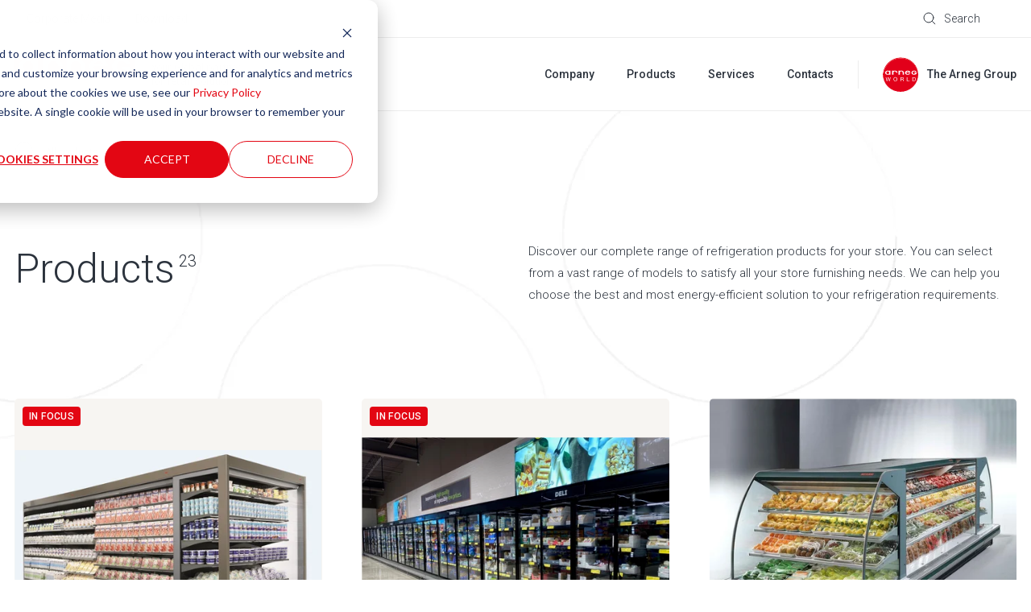

--- FILE ---
content_type: text/html; charset=UTF-8
request_url: https://www.arnegusa.com/en-us/products
body_size: 18270
content:
<!doctype html><html lang="en-us"><head>
    <meta charset="utf-8">
    <title>Products</title>
    <link rel="shortcut icon" href="https://26271912.fs1.hubspotusercontent-eu1.net/hubfs/26271912/favicon.ico">
    <meta name="description" content="Discover our complete range of refrigeration products for your store. You can select from a vast range of models to satisfy all your store furnishing needs">
    
    
    
      
    
    
    
    <meta name="viewport" content="width=device-width, initial-scale=1">

    
    <meta property="og:description" content="Discover our complete range of refrigeration products for your store. You can select from a vast range of models to satisfy all your store furnishing needs">
    <meta property="og:title" content="Products">
    <meta name="twitter:description" content="Discover our complete range of refrigeration products for your store. You can select from a vast range of models to satisfy all your store furnishing needs">
    <meta name="twitter:title" content="Products">

    

    
<meta name="comparator-url" content="https://www.arnegusa.com/en-us/comparator">


    <style>
a.cta_button{-moz-box-sizing:content-box !important;-webkit-box-sizing:content-box !important;box-sizing:content-box !important;vertical-align:middle}.hs-breadcrumb-menu{list-style-type:none;margin:0px 0px 0px 0px;padding:0px 0px 0px 0px}.hs-breadcrumb-menu-item{float:left;padding:10px 0px 10px 10px}.hs-breadcrumb-menu-divider:before{content:'›';padding-left:10px}.hs-featured-image-link{border:0}.hs-featured-image{float:right;margin:0 0 20px 20px;max-width:50%}@media (max-width: 568px){.hs-featured-image{float:none;margin:0;width:100%;max-width:100%}}.hs-screen-reader-text{clip:rect(1px, 1px, 1px, 1px);height:1px;overflow:hidden;position:absolute !important;width:1px}
</style>

<link rel="stylesheet" href="https://26271912.fs1.hubspotusercontent-eu1.net/hubfs/26271912/hub_generated/template_assets/1/55682157287/1744379155671/template_main.min.css">
<link rel="stylesheet" href="https://26271912.fs1.hubspotusercontent-eu1.net/hubfs/26271912/hub_generated/template_assets/1/55681257968/1744379145905/template_products.min.css">
<link rel="stylesheet" href="https://26271912.fs1.hubspotusercontent-eu1.net/hubfs/26271912/hub_generated/template_assets/1/55681730266/1744379151908/template_theme-overrides.min.css">
<link rel="stylesheet" href="https://26271912.fs1.hubspotusercontent-eu1.net/hubfs/26271912/hub_generated/template_assets/1/55682233071/1744379159321/template__comparator.min.css">
<link rel="stylesheet" href="https://26271912.fs1.hubspotusercontent-eu1.net/hubfs/26271912/hub_generated/template_assets/1/55681257965/1744379144952/template__listings.min.css">
<link rel="stylesheet" href="https://26271912.fs1.hubspotusercontent-eu1.net/hubfs/26271912/hub_generated/template_assets/1/55681014749/1744379134674/template__hubdb-pagination.min.css">
<!-- Editor Styles -->
<style id="hs_editor_style" type="text/css">
/* HubSpot Non-stacked Media Query Styles */
@media (min-width:768px) {
  .footer-middle-row-0-vertical-alignment > .row-fluid {
    display: -ms-flexbox !important;
    -ms-flex-direction: row;
    display: flex !important;
    flex-direction: row;
  }
  .footer-middle-column-4-vertical-alignment {
    display: -ms-flexbox !important;
    -ms-flex-direction: column !important;
    -ms-flex-pack: center !important;
    display: flex !important;
    flex-direction: column !important;
    justify-content: center !important;
  }
  .footer-middle-column-4-vertical-alignment > div {
    flex-shrink: 0 !important;
  }
  .footer-middle-module-3-vertical-alignment {
    display: -ms-flexbox !important;
    -ms-flex-direction: column !important;
    -ms-flex-pack: center !important;
    display: flex !important;
    flex-direction: column !important;
    justify-content: center !important;
  }
  .footer-middle-module-3-vertical-alignment > div {
    flex-shrink: 0 !important;
  }
  .footer-middle-column-1-vertical-alignment {
    display: -ms-flexbox !important;
    -ms-flex-direction: column !important;
    -ms-flex-pack: center !important;
    display: flex !important;
    flex-direction: column !important;
    justify-content: center !important;
  }
  .footer-middle-column-1-vertical-alignment > div {
    flex-shrink: 0 !important;
  }
}
/* HubSpot Styles (default) */
.dnd_area-row-0-padding {
  padding-top: 30px !important;
}
.footer-top-row-0-padding {
  padding-top: 0px !important;
  padding-bottom: 0px !important;
}
.footer-top-column-1-padding {
  padding-top: 60px !important;
  padding-bottom: 60px !important;
}
.footer-middle-row-0-padding {
  padding-top: 0px !important;
  padding-bottom: 0px !important;
}
.footer-bottom-row-0-padding {
  padding-top: 60px !important;
  padding-bottom: 60px !important;
}
.footer-bottom-row-0-background-layers {
  background-image: linear-gradient(rgba(25, 27, 29, 1), rgba(25, 27, 29, 1)) !important;
  background-position: left top !important;
  background-size: auto !important;
  background-repeat: no-repeat !important;
}
/* HubSpot Styles (mobile) */
@media (max-width: 767px) {
  .dnd_area-row-0-padding {
    padding-top: 10px !important;
  }
  .footer-top-row-0-padding {
    padding-top: 30px !important;
    padding-bottom: 40px !important;
  }
  .footer-top-column-3-padding {
    padding-top: 60px !important;
  }
  .footer-top-column-1-padding {
    padding-top: 0px !important;
    padding-bottom: 0px !important;
  }
  .footer-middle-row-0-padding {
    padding-top: 40px !important;
    padding-bottom: 0px !important;
  }
  .footer-middle-column-4-padding {
    padding-bottom: 40px !important;
  }
  .footer-bottom-row-0-padding {
    padding-top: 100px !important;
    padding-bottom: 50px !important;
  }
}
</style><style>
  @font-face {
    font-family: "Roboto";
    font-weight: 700;
    font-style: normal;
    font-display: swap;
    src: url("/_hcms/googlefonts/Roboto/700.woff2") format("woff2"), url("/_hcms/googlefonts/Roboto/700.woff") format("woff");
  }
  @font-face {
    font-family: "Roboto";
    font-weight: 300;
    font-style: normal;
    font-display: swap;
    src: url("/_hcms/googlefonts/Roboto/300.woff2") format("woff2"), url("/_hcms/googlefonts/Roboto/300.woff") format("woff");
  }
  @font-face {
    font-family: "Roboto";
    font-weight: 500;
    font-style: normal;
    font-display: swap;
    src: url("/_hcms/googlefonts/Roboto/500.woff2") format("woff2"), url("/_hcms/googlefonts/Roboto/500.woff") format("woff");
  }
  @font-face {
    font-family: "Roboto";
    font-weight: 400;
    font-style: normal;
    font-display: swap;
    src: url("/_hcms/googlefonts/Roboto/regular.woff2") format("woff2"), url("/_hcms/googlefonts/Roboto/regular.woff") format("woff");
  }
</style>

    


    
    <link rel="canonical" href="https://www.arnegusa.com/en-us/products">

<script type="text/javascript">var _iub = _iub || {}; _iub.cons_instructions = _iub.cons_instructions || []; _iub.cons_instructions.push(["init", {api_key: "pKQUe7rQAtgA8eFEYdSSG3X8zghocdgv"}]);</script><script type="text/javascript" src="https://cdn.iubenda.com/cons/iubenda_cons.js" async></script>

<script>
  var _hsp = window._hsp = window._hsp || [];

  _hsp.push(['addPrivacyConsentListener', function(consent) {

    var bannerHTML = document.getElementById("hs-eu-cookie-confirmation");
    
    let event = {
      purposes: {
        1: true,
        2: consent.categories.analytics,
        3: consent.categories.advertisement,
        4: consent.categories.functionality
      }
    };
    _iub.cons_instructions.push(["submit",
                                 {
                                   consent: {
                                     subject: {},
                                     preferences: event,
                                     legal_notices: [{
                                       identifier: "cookie_policy"
                                     }],
                                     proofs: [{
                                       content: JSON.stringify(event),
                                       form: bannerHTML.outerHTML
                                     }]
                                   }
                                 }
                                ]);
  }]);
</script>

<meta property="og:url" content="https://www.arnegusa.com/en-us/products">
<meta name="twitter:card" content="summary">
<meta http-equiv="content-language" content="en-us">






  <meta name="generator" content="HubSpot"></head>
  <body>
    
    <div class="body-wrapper   hs-content-id-60714223079 hs-site-page page ">
      
   
     
   
   <div data-global-resource-path="Arneg/templates/partials/header.html"><header class="header hs-search-hidden header-md--white header--white-toggle" data-scroll>

  

  <a href="#main-content" class="header__skip">Skip to content</a>

  

  <div class="header__top header__top--desktop">
    <div id="hs_cos_wrapper_header_top" class="hs_cos_wrapper hs_cos_wrapper_widget hs_cos_wrapper_type_module" style="" data-hs-cos-general-type="widget" data-hs-cos-type="module">











<div class="header-top content-wrapper">
  <div class="header-top__left">
    
    <div class="header-top__menu">
      <span id="hs_cos_wrapper_header_top_" class="hs_cos_wrapper hs_cos_wrapper_widget hs_cos_wrapper_type_simple_menu" style="" data-hs-cos-general-type="widget" data-hs-cos-type="simple_menu"><div id="hs_menu_wrapper_header_top_" class="hs-menu-wrapper active-branch flyouts hs-menu-flow-horizontal" role="navigation" data-sitemap-name="" data-menu-id="" aria-label="Navigation Menu">
 <ul role="menu">
  <li class="hs-menu-item hs-menu-depth-1" role="none"><a href="https://www.arnegusa.com/en-us/photos-and-videos" role="menuitem" target="_self">Corporate Media</a></li>
  <li class="hs-menu-item hs-menu-depth-1" role="none"><a href="https://www.arnegusa.com/en-us/download" role="menuitem" target="_self">Download</a></li>
 </ul>
</div></span>
    </div>
    
  </div>
  <div class="header-top__right">
    
    <div class="header-top__search">
      
  


<div class="header-search">
  <div class="header-top__item" data-micromodal-trigger="search-form">
    

<svg class="header-top__icon" width="16px" height="16px" viewbox="0 0 16 16" version="1.1" xmlns="http://www.w3.org/2000/svg" xmlns:xlink="http://www.w3.org/1999/xlink">
  <g id="mockup" stroke="none" stroke-width="1" fill="none" fill-rule="evenodd" stroke-linejoin="round">
    <g id="Assets" transform="translate(-24.000000, -170.000000)" stroke="#2C333D">
      <g id="cerca" transform="translate(25.000000, 171.000000)">
        <circle id="Oval" stroke-linecap="round" cx="5.96309565" cy="5.96309565" r="5.96309565"></circle>
        <line x1="10.2998925" y1="10.2998925" x2="14.0945897" y2="14.0945897" id="Line"></line>
      </g>
    </g>
  </g>
</svg>


    <span class="header-top__label">Search</span>
  </div>
  
</div>
    </div>
    
    <div class="header-top__comparator header-top__comparator--hidden js-header-comparator js-comparator__compare">
      <div class="header-top__item position-relative">
        

<svg class="header-top__icon" width="15px" height="15px" viewbox="0 0 15 15" version="1.1" xmlns="http://www.w3.org/2000/svg" xmlns:xlink="http://www.w3.org/1999/xlink">
  <g id="mockup" stroke="none" stroke-width="1" fill="none" fill-rule="evenodd">
    <g id="Assets" transform="translate(-343.000000, -226.000000)" stroke="#2C333D">
      <g id="compare" transform="translate(343.000000, 226.000000)">
        <rect id="Rectangle" x="0.5" y="5.5" width="9" height="9"></rect>
        <rect id="Rectangle-Copy-4" fill="#FFFFFF" x="5.5" y="0.5" width="9" height="9"></rect>
      </g>
    </g>
  </g>
</svg>


        <span class="header-top__size js-comparator__size"></span>
        <span class="header-top__label">Compare Models</span>
      </div>
    </div>
    
    
  </div>
</div></div>
  </div>

  

  <div class="header__bottom">
    <div class="header__container content-wrapper">

      

      <div class="header__logo header__logo--main">
        <div class="header--toggle header__navigation--toggle"></div>
        <div id="hs_cos_wrapper_site_logo" class="hs_cos_wrapper hs_cos_wrapper_widget hs_cos_wrapper_type_module" style="" data-hs-cos-general-type="widget" data-hs-cos-type="module"><div class="widget-type-logo" itemscope itemtype="https://schema.org/Organization">
  <a href="https://www.arnegusa.com/en-us/?hsLang=en-us" itemprop="url">
    <img src="https://26271912.fs1.hubspotusercontent-eu1.net/hubfs/26271912/Arneg_USA-logo_color_rgb-1.png" class="hs-image-widget" style="" alt="Arneg_USA-logo_color_rgb-1" title="Arneg_USA-logo_color_rgb-1" itemprop="logo">
  </a>
</div></div>
        <span class="header__logo-claim"><span id="hs_cos_wrapper_logo_claim_" class="hs_cos_wrapper hs_cos_wrapper_widget hs_cos_wrapper_type_text" style="" data-hs-cos-general-type="widget" data-hs-cos-type="text">Your Global partner<br><span class="header__logo-claim-second-line">for retail solutions</span></span></span>
        <div class="header__back-button"><span class="js-header__back-button-label"></span></div>
      </div>

      

      <div class="header__column">
        <div class="header__row-2">
          <div class="header__navigation header--element">
            <div id="hs_cos_wrapper_navigation-primary" class="hs_cos_wrapper hs_cos_wrapper_widget hs_cos_wrapper_type_module" style="" data-hs-cos-general-type="widget" data-hs-cos-type="module">





<nav class="menu menu--primary" aria-label="Main menu">
  <ul class="menu__wrapper no-list">
    

  

  

  
    
    
    
    
      
        
      
    
      
        
      
    
    
    <li class="menu__item mega-menu menu__item--depth-1  menu__item--has-submenu hs-skip-lang-url-rewrite" data-header-background="header--grey">
      
        
          <a class="menu__link menu__link--toggle" href="javascript:;" aria-haspopup="true" aria-expanded="false" title="Company">
            
            <span>Company</span>
          </a>
        
      
      
        
        
          <button class="menu__child-toggle no-button" aria-expanded="false">
            <span class="show-for-sr">Show submenu for Company</span>
            <span class="menu__child-toggle-icon"></span>
          </button>
          <ul class="menu__submenu menu__submenu--level-2 no-list">
            
            
              
    
    
    
      
        
      
    
    
    <li class="menu__item mega-menu__row menu__item--depth-2  menu__item--has-submenu hs-skip-lang-url-rewrite">
      
        
          <a class="menu__link menu__link--toggle" href="javascript:;" aria-haspopup="true" aria-expanded="false" title="">
            
            <span></span>
          </a>
        
      
      
        
        
          <button class="menu__child-toggle no-button" aria-expanded="false">
            <span class="show-for-sr">Show submenu for </span>
            <span class="menu__child-toggle-icon"></span>
          </button>
          <ul class="menu__submenu menu__submenu--level-3 no-list">
            
            
              
    
    
    
      
        
      
    
      
        
      
    
    
    <li class="menu__item mega-menu__col menu__item--depth-3  menu__item--has-submenu hs-skip-lang-url-rewrite">
      
        
          <a class="menu__link menu__link--toggle" href="javascript:;" aria-haspopup="true" aria-expanded="false" title="Arneg">
            
            <span>Arneg</span>
          </a>
        
      
      
        
        
          <button class="menu__child-toggle no-button" aria-expanded="false">
            <span class="show-for-sr">Show submenu for Arneg</span>
            <span class="menu__child-toggle-icon"></span>
          </button>
          <ul class="menu__submenu menu__submenu--level-4 no-list">
            
            
              
    
    
    
      
        
      
    
    
    <li class="menu__item  menu__item--depth-4   hs-skip-lang-url-rewrite">
      
        <a class="menu__link   " href="https://www.arnegusa.com/en-us/about-us" title="About us">
          
          <span>About us</span>
        </a>
      
      
    </li>
    
  
            
              
    
    
    
      
        
      
    
    
    <li class="menu__item  menu__item--depth-4   hs-skip-lang-url-rewrite">
      
        <a class="menu__link   " href="https://www.arnegusa.com/en-us/vision-code-of-ethics" title="Vision and code of ethics">
          
          <span>Vision and code of ethics</span>
        </a>
      
      
    </li>
    
  
            
              
    
    
    
      
        
      
    
    
    <li class="menu__item  menu__item--depth-4   hs-skip-lang-url-rewrite">
      
        <a class="menu__link   " href="https://www.arnegusa.com/en-us/research-and-development" title="Research and Development">
          
          <span>Research and Development</span>
        </a>
      
      
    </li>
    
  
            
              
    
    
    
      
        
      
    
    
    <li class="menu__item  menu__item--depth-4   hs-skip-lang-url-rewrite">
      
        <a class="menu__link   " href="https://www.arnegusa.com/en-us/certifications" title="Certifications">
          
          <span>Certifications</span>
        </a>
      
      
    </li>
    
  
            
              
    
    
    
      
        
      
    
    
    <li class="menu__item  menu__item--depth-4   hs-skip-lang-url-rewrite">
      
        <a class="menu__link   " href="https://www.arnegusa.com/en-us/production-facility" title="Production Facility">
          
          <span>Production Facility</span>
        </a>
      
      
    </li>
    
  
            
          </ul>
          
      
    </li>
    
  
            
              
    
    
    
      
        
      
    
      
        
      
    
    
    <li class="menu__item mega-menu__col menu__item--depth-3  menu__item--has-submenu hs-skip-lang-url-rewrite">
      
        
          <a class="menu__link menu__link--toggle" href="javascript:;" aria-haspopup="true" aria-expanded="false" title="Sustainability">
            
            <span>Sustainability</span>
          </a>
        
      
      
        
        
          <button class="menu__child-toggle no-button" aria-expanded="false">
            <span class="show-for-sr">Show submenu for Sustainability</span>
            <span class="menu__child-toggle-icon"></span>
          </button>
          <ul class="menu__submenu menu__submenu--level-4 no-list">
            
            
              
    
    
    
      
        
      
    
    
    <li class="menu__item  menu__item--depth-4   hs-skip-lang-url-rewrite">
      
        <a class="menu__link   " href="https://www.arnegusa.com/en-us/our-idea" title="Our idea">
          
          <span>Our idea</span>
        </a>
      
      
    </li>
    
  
            
              
    
    
    
      
        
      
    
    
    <li class="menu__item  menu__item--depth-4   hs-skip-lang-url-rewrite">
      
        <a class="menu__link   " href="https://www.arnegusa.com/en-us/natural-refrigerants" title="Natural refrigerants">
          
          <span>Natural refrigerants</span>
        </a>
      
      
    </li>
    
  
            
          </ul>
          
      
    </li>
    
  
            
              
    
    
    
      
        
      
    
      
        
      
    
    
    <li class="menu__item mega-menu__col menu__item--depth-3  menu__item--has-submenu hs-skip-lang-url-rewrite">
      
        
          <a class="menu__link menu__link--toggle" href="javascript:;" aria-haspopup="true" aria-expanded="false" title="Arneg group">
            
            <span>Arneg group</span>
          </a>
        
      
      
        
        
          <button class="menu__child-toggle no-button" aria-expanded="false">
            <span class="show-for-sr">Show submenu for Arneg group</span>
            <span class="menu__child-toggle-icon"></span>
          </button>
          <ul class="menu__submenu menu__submenu--level-4 no-list">
            
            
              
    
    
    
      
        
      
    
    
    <li class="menu__item  menu__item--depth-4   hs-skip-lang-url-rewrite">
      
        <a class="menu__link   " href="https://www.arnegusa.com/en-us/history" title="History and values">
          
          <span>History and values</span>
        </a>
      
      
    </li>
    
  
            
              
    
    
    
      
        
      
    
    
    <li class="menu__item  menu__item--depth-4   hs-skip-lang-url-rewrite">
      
        <a class="menu__link   " href="https://www.arnegusa.com/en-us/brands" title="Brands">
          
          <span>Brands</span>
        </a>
      
      
    </li>
    
  
            
          </ul>
          
      
    </li>
    
  
            
              
    
    
    
      
        
      
    
    
    <li class="menu__item mega-menu__col menu__item--brand-numbers menu__item--depth-3  menu__item--has-submenu hs-skip-lang-url-rewrite">
      
        
          <a class="menu__link menu__link--toggle" href="javascript:;" aria-haspopup="true" aria-expanded="false" title="">
            
            <span></span>
          </a>
        
      
      
        
        
          <button class="menu__child-toggle no-button" aria-expanded="false">
            <span class="show-for-sr">Show submenu for </span>
            <span class="menu__child-toggle-icon"></span>
          </button>
          <ul class="menu__submenu menu__submenu--level-4 no-list">
            
            
              
    
    
    
      
        
      
    
      
        
      
    
    
    <li class="menu__item  menu__item--depth-4   hs-skip-lang-url-rewrite" style="--num: 1">
      
        
          <span class="menu__link" title="SINGLE<br>Group">
            
            <span>SINGLE<br>Group</span>
          </span>
        
      
      
    </li>
    
  
            
              
    
    
    
      
        
      
    
      
        
      
    
    
    <li class="menu__item  menu__item--depth-4   hs-skip-lang-url-rewrite" style="--num: 4">
      
        
          <span class="menu__link" title="Brands">
            
            <span>Brands</span>
          </span>
        
      
      
    </li>
    
  
            
              
    
    
    
      
        
      
    
      
        
      
    
    
    <li class="menu__item  menu__item--depth-4   hs-skip-lang-url-rewrite" style="--num: 20">
      
        
          <span class="menu__link" title="MANUFACTURING<br>plants">
            
            <span>MANUFACTURING<br>plants</span>
          </span>
        
      
      
    </li>
    
  
            
              
    
    
    
      
        
      
    
      
        
      
    
    
    <li class="menu__item  menu__item--depth-4   hs-skip-lang-url-rewrite" style="--num: 17">
      
        
          <span class="menu__link" title="International<br>offices">
            
            <span>International<br>offices</span>
          </span>
        
      
      
    </li>
    
  
            
          </ul>
          
      
    </li>
    
  
            
          </ul>
          
      
    </li>
    
  
            
          </ul>
          
      
    </li>
    
  
  
    
    
    
    
      
        
      
    
      
        
      
    
    
    <li class="menu__item mega-menu menu__item--depth-1  menu__item--has-submenu hs-skip-lang-url-rewrite" data-header-background="header--black">
      
        
          <a class="menu__link menu__link--toggle" href="javascript:;" aria-haspopup="true" aria-expanded="false" title="Products">
            
            <span>Products</span>
          </a>
        
      
      
        
        
          <button class="menu__child-toggle no-button" aria-expanded="false">
            <span class="show-for-sr">Show submenu for Products</span>
            <span class="menu__child-toggle-icon"></span>
          </button>
          <ul class="menu__submenu menu__submenu--level-2 no-list">
            
            
              
    
    
    
      
        
      
    
    
    <li class="menu__item mega-menu__row menu__item--depth-2  menu__item--has-submenu hs-skip-lang-url-rewrite">
      
        
          <a class="menu__link menu__link--toggle" href="javascript:;" aria-haspopup="true" aria-expanded="false" title="">
            
            <span></span>
          </a>
        
      
      
        
        
          <button class="menu__child-toggle no-button" aria-expanded="false">
            <span class="show-for-sr">Show submenu for </span>
            <span class="menu__child-toggle-icon"></span>
          </button>
          <ul class="menu__submenu menu__submenu--level-3 no-list">
            
            
              
    
    
    
      
        
      
    
    
    <li class="menu__item mega-menu__col mega-menu__col--1 menu__item--depth-3  menu__item--has-submenu hs-skip-lang-url-rewrite">
      
        
          <a class="menu__link menu__link--toggle" href="javascript:;" aria-haspopup="true" aria-expanded="false" title="">
            
            <span></span>
          </a>
        
      
      
        
        
          <button class="menu__child-toggle no-button" aria-expanded="false">
            <span class="show-for-sr">Show submenu for </span>
            <span class="menu__child-toggle-icon"></span>
          </button>
          <ul class="menu__submenu menu__submenu--level-4 no-list">
            
            
              
    
    
    
      
        
      
    
    
    <li class="menu__item  menu__item--depth-4   hs-skip-lang-url-rewrite">
      
        <a class="menu__link  menu__link--active-branch menu__link--active-link" href="https://www.arnegusa.com/en-us/products" aria-current="page" title="All products">
          
          <span>All products</span>
        </a>
      
      
    </li>
    
  
            
          </ul>
          
      
    </li>
    
  
            
              
    
    
    
      
        
      
    
    
    <li class="menu__item mega-menu__col mega-menu__col--5 menu__grid menu__item--depth-3  menu__item--has-submenu hs-skip-lang-url-rewrite">
      
        
          <a class="menu__link menu__link--toggle" href="javascript:;" aria-haspopup="true" aria-expanded="false" title="">
            
            <span></span>
          </a>
        
      
      
        
        
          <button class="menu__child-toggle no-button" aria-expanded="false">
            <span class="show-for-sr">Show submenu for </span>
            <span class="menu__child-toggle-icon"></span>
          </button>
          <ul class="menu__submenu menu__submenu--level-4 no-list">
            
            
              
    
    
    
      
        
      
    
      
        
      
    
    
    <li class="menu__item  menu__item--depth-4   hs-skip-lang-url-rewrite">
      
        <a class="menu__link   " href="https://www.arnegusa.com/en-us/products/multideck-open" title="Multideck Open">
          
          <img src="https://26271912.fs1.hubspotusercontent-eu1.net/hub/26271912/hubfs/Family/flisbonac.jpg?width=197&amp;height=147&amp;name=flisbonac.jpg" width="197" height="147" loading="lazy" alt="Multideck Open" srcset="https://26271912.fs1.hubspotusercontent-eu1.net/hub/26271912/hubfs/Family/flisbonac.jpg?width=99&amp;height=74&amp;name=flisbonac.jpg 99w, https://26271912.fs1.hubspotusercontent-eu1.net/hub/26271912/hubfs/Family/flisbonac.jpg?width=197&amp;height=147&amp;name=flisbonac.jpg 197w, https://26271912.fs1.hubspotusercontent-eu1.net/hub/26271912/hubfs/Family/flisbonac.jpg?width=296&amp;height=221&amp;name=flisbonac.jpg 296w, https://26271912.fs1.hubspotusercontent-eu1.net/hub/26271912/hubfs/Family/flisbonac.jpg?width=394&amp;height=294&amp;name=flisbonac.jpg 394w, https://26271912.fs1.hubspotusercontent-eu1.net/hub/26271912/hubfs/Family/flisbonac.jpg?width=493&amp;height=368&amp;name=flisbonac.jpg 493w, https://26271912.fs1.hubspotusercontent-eu1.net/hub/26271912/hubfs/Family/flisbonac.jpg?width=591&amp;height=441&amp;name=flisbonac.jpg 591w" sizes="(max-width: 197px) 100vw, 197px">
          
          <span>Multideck Open</span>
        </a>
      
      
    </li>
    
  
            
              
    
    
    
      
        
      
    
      
        
      
    
    
    <li class="menu__item  menu__item--depth-4   hs-skip-lang-url-rewrite">
      
        <a class="menu__link   " href="https://www.arnegusa.com/en-us/products/reach-in-door" title="Reach in door">
          
          <img src="https://26271912.fs1.hubspotusercontent-eu1.net/hub/26271912/hubfs/Family/snt2_sl_ro_20_02(HUSTON).jpg?width=197&amp;height=147&amp;name=snt2_sl_ro_20_02(HUSTON).jpg" width="197" height="147" loading="lazy" alt="Reach in door" srcset="https://26271912.fs1.hubspotusercontent-eu1.net/hub/26271912/hubfs/Family/snt2_sl_ro_20_02(HUSTON).jpg?width=99&amp;height=74&amp;name=snt2_sl_ro_20_02(HUSTON).jpg 99w, https://26271912.fs1.hubspotusercontent-eu1.net/hub/26271912/hubfs/Family/snt2_sl_ro_20_02(HUSTON).jpg?width=197&amp;height=147&amp;name=snt2_sl_ro_20_02(HUSTON).jpg 197w, https://26271912.fs1.hubspotusercontent-eu1.net/hub/26271912/hubfs/Family/snt2_sl_ro_20_02(HUSTON).jpg?width=296&amp;height=221&amp;name=snt2_sl_ro_20_02(HUSTON).jpg 296w, https://26271912.fs1.hubspotusercontent-eu1.net/hub/26271912/hubfs/Family/snt2_sl_ro_20_02(HUSTON).jpg?width=394&amp;height=294&amp;name=snt2_sl_ro_20_02(HUSTON).jpg 394w, https://26271912.fs1.hubspotusercontent-eu1.net/hub/26271912/hubfs/Family/snt2_sl_ro_20_02(HUSTON).jpg?width=493&amp;height=368&amp;name=snt2_sl_ro_20_02(HUSTON).jpg 493w, https://26271912.fs1.hubspotusercontent-eu1.net/hub/26271912/hubfs/Family/snt2_sl_ro_20_02(HUSTON).jpg?width=591&amp;height=441&amp;name=snt2_sl_ro_20_02(HUSTON).jpg 591w" sizes="(max-width: 197px) 100vw, 197px">
          
          <span>Reach in door</span>
        </a>
      
      
    </li>
    
  
            
              
    
    
    
      
        
      
    
      
        
      
    
    
    <li class="menu__item  menu__item--depth-4   hs-skip-lang-url-rewrite">
      
        <a class="menu__link   " href="https://www.arnegusa.com/en-us/products/self-contained" title="Self Contained">
          
          <img src="https://26271912.fs1.hubspotusercontent-eu1.net/hub/26271912/hubfs/Family/poconofront_1.jpeg?width=197&amp;height=147&amp;name=poconofront_1.jpeg" width="197" height="147" loading="lazy" alt="Self Contained" srcset="https://26271912.fs1.hubspotusercontent-eu1.net/hub/26271912/hubfs/Family/poconofront_1.jpeg?width=99&amp;height=74&amp;name=poconofront_1.jpeg 99w, https://26271912.fs1.hubspotusercontent-eu1.net/hub/26271912/hubfs/Family/poconofront_1.jpeg?width=197&amp;height=147&amp;name=poconofront_1.jpeg 197w, https://26271912.fs1.hubspotusercontent-eu1.net/hub/26271912/hubfs/Family/poconofront_1.jpeg?width=296&amp;height=221&amp;name=poconofront_1.jpeg 296w, https://26271912.fs1.hubspotusercontent-eu1.net/hub/26271912/hubfs/Family/poconofront_1.jpeg?width=394&amp;height=294&amp;name=poconofront_1.jpeg 394w, https://26271912.fs1.hubspotusercontent-eu1.net/hub/26271912/hubfs/Family/poconofront_1.jpeg?width=493&amp;height=368&amp;name=poconofront_1.jpeg 493w, https://26271912.fs1.hubspotusercontent-eu1.net/hub/26271912/hubfs/Family/poconofront_1.jpeg?width=591&amp;height=441&amp;name=poconofront_1.jpeg 591w" sizes="(max-width: 197px) 100vw, 197px">
          
          <span>Self Contained</span>
        </a>
      
      
    </li>
    
  
            
              
    
    
    
      
        
      
    
      
        
      
    
    
    <li class="menu__item  menu__item--depth-4   hs-skip-lang-url-rewrite">
      
        <a class="menu__link   " href="https://www.arnegusa.com/en-us/products/island" title="Island">
          
          <img src="https://26271912.fs1.hubspotusercontent-eu1.net/hub/26271912/hubfs/Family/MALMOE%20G3%20FAMILY%20FEATURED%20IMAGE.jpg?width=197&amp;height=147&amp;name=MALMOE%20G3%20FAMILY%20FEATURED%20IMAGE.jpg" width="197" height="147" loading="lazy" alt="Island" srcset="https://26271912.fs1.hubspotusercontent-eu1.net/hub/26271912/hubfs/Family/MALMOE%20G3%20FAMILY%20FEATURED%20IMAGE.jpg?width=99&amp;height=74&amp;name=MALMOE%20G3%20FAMILY%20FEATURED%20IMAGE.jpg 99w, https://26271912.fs1.hubspotusercontent-eu1.net/hub/26271912/hubfs/Family/MALMOE%20G3%20FAMILY%20FEATURED%20IMAGE.jpg?width=197&amp;height=147&amp;name=MALMOE%20G3%20FAMILY%20FEATURED%20IMAGE.jpg 197w, https://26271912.fs1.hubspotusercontent-eu1.net/hub/26271912/hubfs/Family/MALMOE%20G3%20FAMILY%20FEATURED%20IMAGE.jpg?width=296&amp;height=221&amp;name=MALMOE%20G3%20FAMILY%20FEATURED%20IMAGE.jpg 296w, https://26271912.fs1.hubspotusercontent-eu1.net/hub/26271912/hubfs/Family/MALMOE%20G3%20FAMILY%20FEATURED%20IMAGE.jpg?width=394&amp;height=294&amp;name=MALMOE%20G3%20FAMILY%20FEATURED%20IMAGE.jpg 394w, https://26271912.fs1.hubspotusercontent-eu1.net/hub/26271912/hubfs/Family/MALMOE%20G3%20FAMILY%20FEATURED%20IMAGE.jpg?width=493&amp;height=368&amp;name=MALMOE%20G3%20FAMILY%20FEATURED%20IMAGE.jpg 493w, https://26271912.fs1.hubspotusercontent-eu1.net/hub/26271912/hubfs/Family/MALMOE%20G3%20FAMILY%20FEATURED%20IMAGE.jpg?width=591&amp;height=441&amp;name=MALMOE%20G3%20FAMILY%20FEATURED%20IMAGE.jpg 591w" sizes="(max-width: 197px) 100vw, 197px">
          
          <span>Island</span>
        </a>
      
      
    </li>
    
  
            
              
    
    
    
      
        
      
    
      
        
      
    
    
    <li class="menu__item  menu__item--depth-4   hs-skip-lang-url-rewrite">
      
        <a class="menu__link   " href="https://www.arnegusa.com/en-us/products/service" title="Service">
          
          <img src="https://26271912.fs1.hubspotusercontent-eu1.net/hub/26271912/hubfs/Family/GLASGOW%20GRAVITY%20FAMILY%20FEATURED%20IMAGE-2.jpg?width=197&amp;height=147&amp;name=GLASGOW%20GRAVITY%20FAMILY%20FEATURED%20IMAGE-2.jpg" width="197" height="147" loading="lazy" alt="Service" srcset="https://26271912.fs1.hubspotusercontent-eu1.net/hub/26271912/hubfs/Family/GLASGOW%20GRAVITY%20FAMILY%20FEATURED%20IMAGE-2.jpg?width=99&amp;height=74&amp;name=GLASGOW%20GRAVITY%20FAMILY%20FEATURED%20IMAGE-2.jpg 99w, https://26271912.fs1.hubspotusercontent-eu1.net/hub/26271912/hubfs/Family/GLASGOW%20GRAVITY%20FAMILY%20FEATURED%20IMAGE-2.jpg?width=197&amp;height=147&amp;name=GLASGOW%20GRAVITY%20FAMILY%20FEATURED%20IMAGE-2.jpg 197w, https://26271912.fs1.hubspotusercontent-eu1.net/hub/26271912/hubfs/Family/GLASGOW%20GRAVITY%20FAMILY%20FEATURED%20IMAGE-2.jpg?width=296&amp;height=221&amp;name=GLASGOW%20GRAVITY%20FAMILY%20FEATURED%20IMAGE-2.jpg 296w, https://26271912.fs1.hubspotusercontent-eu1.net/hub/26271912/hubfs/Family/GLASGOW%20GRAVITY%20FAMILY%20FEATURED%20IMAGE-2.jpg?width=394&amp;height=294&amp;name=GLASGOW%20GRAVITY%20FAMILY%20FEATURED%20IMAGE-2.jpg 394w, https://26271912.fs1.hubspotusercontent-eu1.net/hub/26271912/hubfs/Family/GLASGOW%20GRAVITY%20FAMILY%20FEATURED%20IMAGE-2.jpg?width=493&amp;height=368&amp;name=GLASGOW%20GRAVITY%20FAMILY%20FEATURED%20IMAGE-2.jpg 493w, https://26271912.fs1.hubspotusercontent-eu1.net/hub/26271912/hubfs/Family/GLASGOW%20GRAVITY%20FAMILY%20FEATURED%20IMAGE-2.jpg?width=591&amp;height=441&amp;name=GLASGOW%20GRAVITY%20FAMILY%20FEATURED%20IMAGE-2.jpg 591w" sizes="(max-width: 197px) 100vw, 197px">
          
          <span>Service</span>
        </a>
      
      
    </li>
    
  
            
              
    
    
    
      
        
      
    
      
        
      
    
    
    <li class="menu__item  menu__item--depth-4   hs-skip-lang-url-rewrite">
      
        <a class="menu__link   " href="https://www.arnegusa.com/en-us/products/single-deck" title="Single Deck">
          
          <img src="https://26271912.fs1.hubspotusercontent-eu1.net/hub/26271912/hubfs/Family/ARKA%20FAMILY%20FEATURED%20IMAGE-1.jpg?width=197&amp;height=147&amp;name=ARKA%20FAMILY%20FEATURED%20IMAGE-1.jpg" width="197" height="147" loading="lazy" alt="Single Deck" srcset="https://26271912.fs1.hubspotusercontent-eu1.net/hub/26271912/hubfs/Family/ARKA%20FAMILY%20FEATURED%20IMAGE-1.jpg?width=99&amp;height=74&amp;name=ARKA%20FAMILY%20FEATURED%20IMAGE-1.jpg 99w, https://26271912.fs1.hubspotusercontent-eu1.net/hub/26271912/hubfs/Family/ARKA%20FAMILY%20FEATURED%20IMAGE-1.jpg?width=197&amp;height=147&amp;name=ARKA%20FAMILY%20FEATURED%20IMAGE-1.jpg 197w, https://26271912.fs1.hubspotusercontent-eu1.net/hub/26271912/hubfs/Family/ARKA%20FAMILY%20FEATURED%20IMAGE-1.jpg?width=296&amp;height=221&amp;name=ARKA%20FAMILY%20FEATURED%20IMAGE-1.jpg 296w, https://26271912.fs1.hubspotusercontent-eu1.net/hub/26271912/hubfs/Family/ARKA%20FAMILY%20FEATURED%20IMAGE-1.jpg?width=394&amp;height=294&amp;name=ARKA%20FAMILY%20FEATURED%20IMAGE-1.jpg 394w, https://26271912.fs1.hubspotusercontent-eu1.net/hub/26271912/hubfs/Family/ARKA%20FAMILY%20FEATURED%20IMAGE-1.jpg?width=493&amp;height=368&amp;name=ARKA%20FAMILY%20FEATURED%20IMAGE-1.jpg 493w, https://26271912.fs1.hubspotusercontent-eu1.net/hub/26271912/hubfs/Family/ARKA%20FAMILY%20FEATURED%20IMAGE-1.jpg?width=591&amp;height=441&amp;name=ARKA%20FAMILY%20FEATURED%20IMAGE-1.jpg 591w" sizes="(max-width: 197px) 100vw, 197px">
          
          <span>Single Deck</span>
        </a>
      
      
    </li>
    
  
            
              
    
    
    
      
        
      
    
      
        
      
    
    
    <li class="menu__item  menu__item--depth-4   hs-skip-lang-url-rewrite">
      
        <a class="menu__link   " href="https://www.arnegusa.com/en-us/products/semi-vertical" title="Semi-vertical">
          
          <img src="https://26271912.fs1.hubspotusercontent-eu1.net/hub/26271912/hubfs/Family/ALTONA%20FAMILY%20FEATURED%20IMAGE.jpg?width=197&amp;height=147&amp;name=ALTONA%20FAMILY%20FEATURED%20IMAGE.jpg" width="197" height="147" loading="lazy" alt="Semi-vertical" srcset="https://26271912.fs1.hubspotusercontent-eu1.net/hub/26271912/hubfs/Family/ALTONA%20FAMILY%20FEATURED%20IMAGE.jpg?width=99&amp;height=74&amp;name=ALTONA%20FAMILY%20FEATURED%20IMAGE.jpg 99w, https://26271912.fs1.hubspotusercontent-eu1.net/hub/26271912/hubfs/Family/ALTONA%20FAMILY%20FEATURED%20IMAGE.jpg?width=197&amp;height=147&amp;name=ALTONA%20FAMILY%20FEATURED%20IMAGE.jpg 197w, https://26271912.fs1.hubspotusercontent-eu1.net/hub/26271912/hubfs/Family/ALTONA%20FAMILY%20FEATURED%20IMAGE.jpg?width=296&amp;height=221&amp;name=ALTONA%20FAMILY%20FEATURED%20IMAGE.jpg 296w, https://26271912.fs1.hubspotusercontent-eu1.net/hub/26271912/hubfs/Family/ALTONA%20FAMILY%20FEATURED%20IMAGE.jpg?width=394&amp;height=294&amp;name=ALTONA%20FAMILY%20FEATURED%20IMAGE.jpg 394w, https://26271912.fs1.hubspotusercontent-eu1.net/hub/26271912/hubfs/Family/ALTONA%20FAMILY%20FEATURED%20IMAGE.jpg?width=493&amp;height=368&amp;name=ALTONA%20FAMILY%20FEATURED%20IMAGE.jpg 493w, https://26271912.fs1.hubspotusercontent-eu1.net/hub/26271912/hubfs/Family/ALTONA%20FAMILY%20FEATURED%20IMAGE.jpg?width=591&amp;height=441&amp;name=ALTONA%20FAMILY%20FEATURED%20IMAGE.jpg 591w" sizes="(max-width: 197px) 100vw, 197px">
          
          <span>Semi-vertical</span>
        </a>
      
      
    </li>
    
  
            
          </ul>
          
      
    </li>
    
  
            
          </ul>
          
      
    </li>
    
  
            
          </ul>
          
      
    </li>
    
  
  
    
    
    
    
      
        
      
    
      
        
      
    
    
    <li class="menu__item mega-menu menu__item--depth-1  menu__item--has-submenu hs-skip-lang-url-rewrite" data-header-background="header--grey">
      
        
          <a class="menu__link menu__link--toggle" href="javascript:;" aria-haspopup="true" aria-expanded="false" title="Services">
            
            <span>Services</span>
          </a>
        
      
      
        
        
          <button class="menu__child-toggle no-button" aria-expanded="false">
            <span class="show-for-sr">Show submenu for Services</span>
            <span class="menu__child-toggle-icon"></span>
          </button>
          <ul class="menu__submenu menu__submenu--level-2 no-list">
            
            
              
    
    
    
      
        
      
    
    
    <li class="menu__item mega-menu__row menu__item--depth-2  menu__item--has-submenu hs-skip-lang-url-rewrite">
      
        
          <a class="menu__link menu__link--toggle" href="javascript:;" aria-haspopup="true" aria-expanded="false" title="">
            
            <span></span>
          </a>
        
      
      
        
        
          <button class="menu__child-toggle no-button" aria-expanded="false">
            <span class="show-for-sr">Show submenu for </span>
            <span class="menu__child-toggle-icon"></span>
          </button>
          <ul class="menu__submenu menu__submenu--level-3 no-list">
            
            
              
    
    
    
      
        
      
    
      
        
      
    
    
    <li class="menu__item mega-menu__col menu__item--depth-3  menu__item--has-submenu hs-skip-lang-url-rewrite">
      
        
          <a class="menu__link menu__link--toggle" href="javascript:;" aria-haspopup="true" aria-expanded="false" title="Services">
            
            <span>Services</span>
          </a>
        
      
      
        
        
          <button class="menu__child-toggle no-button" aria-expanded="false">
            <span class="show-for-sr">Show submenu for Services</span>
            <span class="menu__child-toggle-icon"></span>
          </button>
          <ul class="menu__submenu menu__submenu--level-4 no-list">
            
            
              
    
    
    
      
        
      
    
      
        
      
    
    
    <li class="menu__item mega-menu__col menu__item--depth-4   hs-skip-lang-url-rewrite">
      
        <a class="menu__link   " href="https://www.arnegusa.com/en-us/service/technical-support-and-parts" title="Technical Support and Parts">
          
          <span>Technical Support and Parts</span>
        </a>
      
      
    </li>
    
  
            
              
    
    
    
      
        
      
    
      
        
      
    
    
    <li class="menu__item mega-menu__col menu__item--depth-4   hs-skip-lang-url-rewrite">
      
        <a class="menu__link   " href="https://www.arnegusa.com/en-us/service/warranty-conditions" title="Warranty Conditions">
          
          <span>Warranty Conditions</span>
        </a>
      
      
    </li>
    
  
            
          </ul>
          
      
    </li>
    
  
            
          </ul>
          
      
    </li>
    
  
            
          </ul>
          
      
    </li>
    
  
  
    
    
    
    
      
        
      
    
      
        
      
    
    
    <li class="menu__item mega-menu menu__item--depth-1  menu__item--has-submenu hs-skip-lang-url-rewrite" data-header-background="header--grey">
      
        
          <a class="menu__link menu__link--toggle" href="javascript:;" aria-haspopup="true" aria-expanded="false" title="Contacts">
            
            <span>Contacts</span>
          </a>
        
      
      
        
        
          <button class="menu__child-toggle no-button" aria-expanded="false">
            <span class="show-for-sr">Show submenu for Contacts</span>
            <span class="menu__child-toggle-icon"></span>
          </button>
          <ul class="menu__submenu menu__submenu--level-2 no-list">
            
            
              
    
    
    
      
        
      
    
    
    <li class="menu__item mega-menu__row menu__item--depth-2  menu__item--has-submenu hs-skip-lang-url-rewrite">
      
        
          <a class="menu__link menu__link--toggle" href="javascript:;" aria-haspopup="true" aria-expanded="false" title="">
            
            <span></span>
          </a>
        
      
      
        
        
          <button class="menu__child-toggle no-button" aria-expanded="false">
            <span class="show-for-sr">Show submenu for </span>
            <span class="menu__child-toggle-icon"></span>
          </button>
          <ul class="menu__submenu menu__submenu--level-3 no-list">
            
            
              
    
    
    
      
        
      
    
      
        
      
    
    
    <li class="menu__item mega-menu__col menu__item--depth-3  menu__item--has-submenu hs-skip-lang-url-rewrite">
      
        
          <a class="menu__link menu__link--toggle" href="javascript:;" aria-haspopup="true" aria-expanded="false" title="Contact us">
            
            <span>Contact us</span>
          </a>
        
      
      
        
        
          <button class="menu__child-toggle no-button" aria-expanded="false">
            <span class="show-for-sr">Show submenu for Contact us</span>
            <span class="menu__child-toggle-icon"></span>
          </button>
          <ul class="menu__submenu menu__submenu--level-4 no-list">
            
            
              
    
    
    
      
        
      
    
    
    <li class="menu__item  menu__item--depth-4   hs-skip-lang-url-rewrite">
      
        <a class="menu__link   " href="https://www.arnegusa.com/en-us/contacts" title="Contacts">
          
          <span>Contacts</span>
        </a>
      
      
    </li>
    
  
            
          </ul>
          
      
    </li>
    
  
            
              
    
    
    
      
        
      
    
      
        
      
    
    
    <li class="menu__item mega-menu__col menu__item--depth-3  menu__item--has-submenu hs-skip-lang-url-rewrite">
      
        
          <a class="menu__link menu__link--toggle" href="javascript:;" aria-haspopup="true" aria-expanded="false" title="Careers">
            
            <span>Careers</span>
          </a>
        
      
      
        
        
          <button class="menu__child-toggle no-button" aria-expanded="false">
            <span class="show-for-sr">Show submenu for Careers</span>
            <span class="menu__child-toggle-icon"></span>
          </button>
          <ul class="menu__submenu menu__submenu--level-4 no-list">
            
            
              
    
    
    
      
        
      
    
    
    <li class="menu__item  menu__item--depth-4   hs-skip-lang-url-rewrite">
      
        <a class="menu__link   " href="https://www.arnegusa.com/en-us/work-with-us" title="Work with us">
          
          <span>Work with us</span>
        </a>
      
      
    </li>
    
  
            
          </ul>
          
      
    </li>
    
  
            
              
    
    
    
      
        
      
    
    
    <li class="menu__item mega-menu__col menu__item--depth-3   hs-skip-lang-url-rewrite">
      
        
          <span class="menu__link" title="">
            
            <span></span>
          </span>
        
      
      
    </li>
    
  
            
          </ul>
          
      
    </li>
    
  
            
          </ul>
          
      
    </li>
    
  
  
    
    
    
    
      
        
      
    
      
        
      
    
    
    <li class="menu__item menu__item--arneg-world menu__item--depth-1   hs-skip-lang-url-rewrite">
      
        <a class="menu__link   " href="https://www.arneg.com/en/arneg-group" target="_blank" rel="noopener" title="The Arneg Group">
          
          <span>The Arneg Group</span>
        </a>
      
      
    </li>
    
  
  


  </ul>
</nav></div>
            <div class="header__top header__top--mobile">
              <div id="hs_cos_wrapper_header_top" class="hs_cos_wrapper hs_cos_wrapper_widget hs_cos_wrapper_type_module" style="" data-hs-cos-general-type="widget" data-hs-cos-type="module">











<div class="header-top content-wrapper">
  <div class="header-top__left">
    
    <div class="header-top__menu">
      <span id="hs_cos_wrapper_header_top_" class="hs_cos_wrapper hs_cos_wrapper_widget hs_cos_wrapper_type_simple_menu" style="" data-hs-cos-general-type="widget" data-hs-cos-type="simple_menu"><div id="hs_menu_wrapper_header_top_" class="hs-menu-wrapper active-branch flyouts hs-menu-flow-horizontal" role="navigation" data-sitemap-name="" data-menu-id="" aria-label="Navigation Menu">
 <ul role="menu">
  <li class="hs-menu-item hs-menu-depth-1" role="none"><a href="https://www.arnegusa.com/en-us/photos-and-videos" role="menuitem" target="_self">Corporate Media</a></li>
  <li class="hs-menu-item hs-menu-depth-1" role="none"><a href="https://www.arnegusa.com/en-us/download" role="menuitem" target="_self">Download</a></li>
 </ul>
</div></span>
    </div>
    
  </div>
  <div class="header-top__right">
    
    <div class="header-top__search">
      
  


<div class="header-search">
  <div class="header-top__item" data-micromodal-trigger="search-form">
    

<svg class="header-top__icon" width="16px" height="16px" viewbox="0 0 16 16" version="1.1" xmlns="http://www.w3.org/2000/svg" xmlns:xlink="http://www.w3.org/1999/xlink">
  <g id="mockup" stroke="none" stroke-width="1" fill="none" fill-rule="evenodd" stroke-linejoin="round">
    <g id="Assets" transform="translate(-24.000000, -170.000000)" stroke="#2C333D">
      <g id="cerca" transform="translate(25.000000, 171.000000)">
        <circle id="Oval" stroke-linecap="round" cx="5.96309565" cy="5.96309565" r="5.96309565"></circle>
        <line x1="10.2998925" y1="10.2998925" x2="14.0945897" y2="14.0945897" id="Line"></line>
      </g>
    </g>
  </g>
</svg>


    <span class="header-top__label">Search</span>
  </div>
  
</div>
    </div>
    
    <div class="header-top__comparator header-top__comparator--hidden js-header-comparator js-comparator__compare">
      <div class="header-top__item position-relative">
        

<svg class="header-top__icon" width="15px" height="15px" viewbox="0 0 15 15" version="1.1" xmlns="http://www.w3.org/2000/svg" xmlns:xlink="http://www.w3.org/1999/xlink">
  <g id="mockup" stroke="none" stroke-width="1" fill="none" fill-rule="evenodd">
    <g id="Assets" transform="translate(-343.000000, -226.000000)" stroke="#2C333D">
      <g id="compare" transform="translate(343.000000, 226.000000)">
        <rect id="Rectangle" x="0.5" y="5.5" width="9" height="9"></rect>
        <rect id="Rectangle-Copy-4" fill="#FFFFFF" x="5.5" y="0.5" width="9" height="9"></rect>
      </g>
    </g>
  </g>
</svg>


        <span class="header-top__size js-comparator__size"></span>
        <span class="header-top__label">Compare Models</span>
      </div>
    </div>
    
    
  </div>
</div></div>
            </div>
          </div>
        </div>

      </div>
    </div>

  </div>

</header>
<div class="header-spacer"></div></div>


      

      <main id="main-content" class="body-container-wrapper">
        
<div class="body-container body-container--hubdb">

  

  

  <div class="container-fluid body-container hero-container body-container--family">
<div class="row-fluid-wrapper">
<div class="row-fluid">
<div class="span12 widget-span widget-type-cell " style="" data-widget-type="cell" data-x="0" data-w="12">

<div class="row-fluid-wrapper row-depth-1 row-number-1 dnd-section dnd_area-row-0-padding">
<div class="row-fluid ">
<div class="span12 widget-span widget-type-custom_widget dnd-module" style="" data-widget-type="custom_widget" data-x="0" data-w="12">
<div id="hs_cos_wrapper_dnd_area-module-2" class="hs_cos_wrapper hs_cos_wrapper_widget hs_cos_wrapper_type_module" style="" data-hs-cos-general-type="widget" data-hs-cos-type="module">






  
  





  



  
    
  
  




 








<div class="family-listing">
  







<div class="breadcrumbs-wrapper">
  <span class="js-breadcrumbs__toggle breadcrumbs__toggle">

<svg class="" width="23px" height="22px" viewbox="0 0 23 22" version="1.1" xmlns="http://www.w3.org/2000/svg" xmlns:xlink="http://www.w3.org/1999/xlink">
  <g id="mockup" stroke="none" stroke-width="1" fill="none" fill-rule="evenodd">
    <g id="Assets" transform="translate(-191.000000, -168.000000)">
      <g id="bread-crumbs-" transform="translate(191.849242, 168.000000)">
        <circle id="Oval" stroke="#2C333D" cx="11" cy="11" r="10.5"></circle>
        <g id="Group" transform="translate(5.000000, 10.000000)" fill="#2C333D">
          <circle id="Oval" cx="1" cy="1" r="1"></circle>
          <circle id="Oval-Copy" cx="6" cy="1" r="1"></circle>
          <circle id="Oval-Copy-2" cx="11" cy="1" r="1"></circle>
        </g>
      </g>
    </g>
  </g>
</svg>

</span>
  <ol class="breadcrumbs breadcrumbs--disabled" itemscope itemtype="https://schema.org/BreadcrumbList">
    
    <li class="breadcrumbs__item" itemprop="itemListElement" itemscope itemtype="https://schema.org/ListItem">
      <a href="/?hsLang=en-us" itemprop="item">
        <span itemprop="name">Home</span>
        <meta itemprop="position" content="1">
      </a>
    </li>
    
    
    
    






<li class="breadcrumbs__item" itemprop="itemListElement" itemscope itemtype="https://schema.org/ListItem">
  <a href="javascript:;" itemprop="item">
    <span itemprop="name"></span>
    
    <meta itemprop="position" content="2">
  </a>
</li>


    
    <li class="breadcrumbs__item" itemprop="itemListElement" itemscope itemtype="https://schema.org/ListItem">
      <span itemprop="name">
        
        All products
        
      </span>
      
      <meta itemprop="position" content="3">
    </li>
  </ol>
</div>



  <div class="family-listing__top">
    <div class="content-wrapper--vertical-spacing">
      <div class="row-fluid">
        <div class="span5">
          <h1 class="family-listing__title">Products<sup>23</sup></h1>
        </div>
        <div class="span1"></div>
        <div class="span6 family-listing__description">
          <p>Discover our complete range of refrigeration products for your store. You can select from a vast range of models to satisfy all your store furnishing needs. We can help you choose the best and most energy-efficient solution to your refrigeration requirements.</p>
        </div>
      </div>
    </div>
  </div>
  <div class="family-listing__listing js-listing-container">
    
    
    
    <div class="family-box position-relative    family-box--wide-mobile">
      
      <a class="link-mask" href="https://www.arnegusa.com/en-us/products/austin?hsLang=en-us"></a>
      
      <div class="family-box__image-wrapper">
        
        <span class="family-box__highlighted">In focus</span>
        
        










<figure class="progressive family-box__image" style="width:446px; height: auto; max-width: 100%;  ">
  <img class="progressive__img progressive--not-loaded" data-progressive="https://26271912.fs1.hubspotusercontent-eu1.net/hub/26271912/hubfs/LISBONA%202%20LINEUP%20(AUSTIN).jpg?width=446&amp;name=LISBONA%202%20LINEUP%20(AUSTIN).jpg" data-progressive-sm="https://26271912.fs1.hubspotusercontent-eu1.net/hub/26271912/hubfs/LISBONA%202%20LINEUP%20(AUSTIN).jpg?width=600&amp;name=LISBONA%202%20LINEUP%20(AUSTIN).jpg" src="https://26271912.fs1.hubspotusercontent-eu1.net/hub/26271912/hubfs/LISBONA%202%20LINEUP%20(AUSTIN).jpg?length=20&amp;name=LISBONA%202%20LINEUP%20(AUSTIN).jpg" alt="AUSTIN">
</figure>
      </div>
      <div class="family-box__content">
        <p class="family-box__typology">Multideck Open</p>
        <h3 class="family-box__name">AUSTIN</h3>
        
        <p class="family-box__models">Available in 6 models</p>
        
      </div>
    </div>
    
    
    
    <div class="family-box position-relative    ">
      
      <a class="link-mask" href="https://www.arnegusa.com/en-us/products/houston?hsLang=en-us"></a>
      
      <div class="family-box__image-wrapper">
        
        <span class="family-box__highlighted">In focus</span>
        
        










<figure class="progressive family-box__image" style="width:446px; height: auto; max-width: 100%;  ">
  <img class="progressive__img progressive--not-loaded" data-progressive="https://26271912.fs1.hubspotusercontent-eu1.net/hub/26271912/hubfs/Houston%20Deli%20Line-up.jpg?width=446&amp;name=Houston%20Deli%20Line-up.jpg" data-progressive-sm="https://26271912.fs1.hubspotusercontent-eu1.net/hub/26271912/hubfs/Houston%20Deli%20Line-up.jpg?width=600&amp;name=Houston%20Deli%20Line-up.jpg" src="https://26271912.fs1.hubspotusercontent-eu1.net/hub/26271912/hubfs/Houston%20Deli%20Line-up.jpg?length=20&amp;name=Houston%20Deli%20Line-up.jpg" alt="HOUSTON">
</figure>
      </div>
      <div class="family-box__content">
        <p class="family-box__typology">Reach in door</p>
        <h3 class="family-box__name">HOUSTON</h3>
        
        <p class="family-box__models">Available in 6 models</p>
        
      </div>
    </div>
    
    
    
    <div class="family-box position-relative    ">
      
      <a class="link-mask" href="https://www.arnegusa.com/en-us/products/altona?hsLang=en-us"></a>
      
      <div class="family-box__image-wrapper">
        
        










<figure class="progressive family-box__image" style="width:446px; height: auto; max-width: 100%;  ">
  <img class="progressive__img progressive--not-loaded" data-progressive="https://26271912.fs1.hubspotusercontent-eu1.net/hub/26271912/hubfs/Family/ALTONA%20FAMILY%20FEATURED%20IMAGE.jpg?width=446&amp;name=ALTONA%20FAMILY%20FEATURED%20IMAGE.jpg" data-progressive-sm="https://26271912.fs1.hubspotusercontent-eu1.net/hub/26271912/hubfs/Family/ALTONA%20FAMILY%20FEATURED%20IMAGE.jpg?width=600&amp;name=ALTONA%20FAMILY%20FEATURED%20IMAGE.jpg" src="https://26271912.fs1.hubspotusercontent-eu1.net/hub/26271912/hubfs/Family/ALTONA%20FAMILY%20FEATURED%20IMAGE.jpg?length=20&amp;name=ALTONA%20FAMILY%20FEATURED%20IMAGE.jpg" alt="Altona ">
</figure>
      </div>
      <div class="family-box__content">
        <p class="family-box__typology">Semi-vertical</p>
        <h3 class="family-box__name">Altona </h3>
        
        <p class="family-box__models">Available in 6 models</p>
        
      </div>
    </div>
    
    
    
    <div class="family-box position-relative  family-box--offset-small  ">
      
      <a class="link-mask" href="https://www.arnegusa.com/en-us/products/ankara?hsLang=en-us"></a>
      
      <div class="family-box__image-wrapper">
        
        










<figure class="progressive family-box__image" style="width:446px; height: auto; max-width: 100%;  ">
  <img class="progressive__img progressive--not-loaded" data-progressive="https://26271912.fs1.hubspotusercontent-eu1.net/hub/26271912/hubfs/Family/ANKARA%20G3%20FAMILY%20FEATURED%20IMAGE.jpg?width=446&amp;name=ANKARA%20G3%20FAMILY%20FEATURED%20IMAGE.jpg" data-progressive-sm="https://26271912.fs1.hubspotusercontent-eu1.net/hub/26271912/hubfs/Family/ANKARA%20G3%20FAMILY%20FEATURED%20IMAGE.jpg?width=600&amp;name=ANKARA%20G3%20FAMILY%20FEATURED%20IMAGE.jpg" src="https://26271912.fs1.hubspotusercontent-eu1.net/hub/26271912/hubfs/Family/ANKARA%20G3%20FAMILY%20FEATURED%20IMAGE.jpg?length=20&amp;name=ANKARA%20G3%20FAMILY%20FEATURED%20IMAGE.jpg" alt="Ankara ">
</figure>
      </div>
      <div class="family-box__content">
        <p class="family-box__typology">Single Deck</p>
        <h3 class="family-box__name">Ankara </h3>
        
        <p class="family-box__models">Available in 1 models</p>
        
      </div>
    </div>
    
    
    
    <div class="family-box position-relative    ">
      
      <a class="link-mask" href="https://www.arnegusa.com/en-us/products/arka?hsLang=en-us"></a>
      
      <div class="family-box__image-wrapper">
        
        










<figure class="progressive family-box__image" style="width:446px; height: auto; max-width: 100%;  ">
  <img class="progressive__img progressive--not-loaded" data-progressive="https://26271912.fs1.hubspotusercontent-eu1.net/hub/26271912/hubfs/Family/ARKA%20FAMILY%20FEATURED%20IMAGE.jpg?width=446&amp;name=ARKA%20FAMILY%20FEATURED%20IMAGE.jpg" data-progressive-sm="https://26271912.fs1.hubspotusercontent-eu1.net/hub/26271912/hubfs/Family/ARKA%20FAMILY%20FEATURED%20IMAGE.jpg?width=600&amp;name=ARKA%20FAMILY%20FEATURED%20IMAGE.jpg" src="https://26271912.fs1.hubspotusercontent-eu1.net/hub/26271912/hubfs/Family/ARKA%20FAMILY%20FEATURED%20IMAGE.jpg?length=20&amp;name=ARKA%20FAMILY%20FEATURED%20IMAGE.jpg" alt="Arka ">
</figure>
      </div>
      <div class="family-box__content">
        <p class="family-box__typology">Single Deck</p>
        <h3 class="family-box__name">Arka </h3>
        
        <p class="family-box__models">Available in 1 models</p>
        
      </div>
    </div>
    
    
    
    <div class="family-box position-relative    family-box--wide-mobile">
      
      <a class="link-mask" href="https://www.arnegusa.com/en-us/products/bilbao?hsLang=en-us"></a>
      
      <div class="family-box__image-wrapper">
        
        










<figure class="progressive family-box__image" style="width:446px; height: auto; max-width: 100%;  ">
  <img class="progressive__img progressive--not-loaded" data-progressive="https://26271912.fs1.hubspotusercontent-eu1.net/hub/26271912/hubfs/BILBAO%20G3%20FAMILY%20FEATURED%20IMAGE.jpg?width=446&amp;name=BILBAO%20G3%20FAMILY%20FEATURED%20IMAGE.jpg" data-progressive-sm="https://26271912.fs1.hubspotusercontent-eu1.net/hub/26271912/hubfs/BILBAO%20G3%20FAMILY%20FEATURED%20IMAGE.jpg?width=600&amp;name=BILBAO%20G3%20FAMILY%20FEATURED%20IMAGE.jpg" src="https://26271912.fs1.hubspotusercontent-eu1.net/hub/26271912/hubfs/BILBAO%20G3%20FAMILY%20FEATURED%20IMAGE.jpg?length=20&amp;name=BILBAO%20G3%20FAMILY%20FEATURED%20IMAGE.jpg" alt="BILBAO">
</figure>
      </div>
      <div class="family-box__content">
        <p class="family-box__typology">Island</p>
        <h3 class="family-box__name">BILBAO</h3>
        
        <p class="family-box__models">Available in 1 models</p>
        
      </div>
    </div>
    
    
    
      
    
    <div class="family-box position-relative family-box--wide  family-box--offset-wide ">
      
      <a class="link-mask" href="https://www.arnegusa.com/en-us/products/brema?hsLang=en-us"></a>
      
      <div class="family-box__image-wrapper">
        
        










<figure class="progressive family-box__image" style="width:694px; height: auto; max-width: 100%;  ">
  <img class="progressive__img progressive--not-loaded" data-progressive="https://26271912.fs1.hubspotusercontent-eu1.net/hub/26271912/hubfs/Brema%20Hankook.jpg?width=694&amp;name=Brema%20Hankook.jpg" data-progressive-sm="https://26271912.fs1.hubspotusercontent-eu1.net/hub/26271912/hubfs/Brema%20Hankook.jpg?width=600&amp;name=Brema%20Hankook.jpg" src="https://26271912.fs1.hubspotusercontent-eu1.net/hub/26271912/hubfs/Brema%20Hankook.jpg?length=20&amp;name=Brema%20Hankook.jpg" alt="BREMA">
</figure>
      </div>
      <div class="family-box__content">
        <p class="family-box__typology">Reach in door</p>
        <h3 class="family-box__name">BREMA</h3>
        
        <p class="family-box__models">Available in 3 models</p>
        
      </div>
    </div>
    
    
    
    <div class="family-box position-relative    ">
      
      <a class="link-mask" href="https://www.arnegusa.com/en-us/products/chicago?hsLang=en-us"></a>
      
      <div class="family-box__image-wrapper">
        
        










<figure class="progressive family-box__image" style="width:446px; height: auto; max-width: 100%;  ">
  <img class="progressive__img progressive--not-loaded" data-progressive="https://26271912.fs1.hubspotusercontent-eu1.net/hub/26271912/hubfs/CHICAGO%20GRAVITY%20FAMILY%20FEATURED%20IMAGE.jpg?width=446&amp;name=CHICAGO%20GRAVITY%20FAMILY%20FEATURED%20IMAGE.jpg" data-progressive-sm="https://26271912.fs1.hubspotusercontent-eu1.net/hub/26271912/hubfs/CHICAGO%20GRAVITY%20FAMILY%20FEATURED%20IMAGE.jpg?width=600&amp;name=CHICAGO%20GRAVITY%20FAMILY%20FEATURED%20IMAGE.jpg" src="https://26271912.fs1.hubspotusercontent-eu1.net/hub/26271912/hubfs/CHICAGO%20GRAVITY%20FAMILY%20FEATURED%20IMAGE.jpg?length=20&amp;name=CHICAGO%20GRAVITY%20FAMILY%20FEATURED%20IMAGE.jpg" alt="CHICAGO">
</figure>
      </div>
      <div class="family-box__content">
        <p class="family-box__typology">Service</p>
        <h3 class="family-box__name">CHICAGO</h3>
        
        <p class="family-box__models">Available in 2 models</p>
        
      </div>
    </div>
    
    
    
    <div class="family-box position-relative    ">
      
      <a class="link-mask" href="https://www.arnegusa.com/en-us/products/clemmons?hsLang=en-us"></a>
      
      <div class="family-box__image-wrapper">
        
        










<figure class="progressive family-box__image" style="width:446px; height: auto; max-width: 100%;  ">
  <img class="progressive__img progressive--not-loaded" data-progressive="https://26271912.fs1.hubspotusercontent-eu1.net/hub/26271912/hubfs/CLEMMONS%20FEATURED%20IMAGE.jpg?width=446&amp;name=CLEMMONS%20FEATURED%20IMAGE.jpg" data-progressive-sm="https://26271912.fs1.hubspotusercontent-eu1.net/hub/26271912/hubfs/CLEMMONS%20FEATURED%20IMAGE.jpg?width=600&amp;name=CLEMMONS%20FEATURED%20IMAGE.jpg" src="https://26271912.fs1.hubspotusercontent-eu1.net/hub/26271912/hubfs/CLEMMONS%20FEATURED%20IMAGE.jpg?length=20&amp;name=CLEMMONS%20FEATURED%20IMAGE.jpg" alt="CLEMMONS">
</figure>
      </div>
      <div class="family-box__content">
        <p class="family-box__typology">Self Contained</p>
        <h3 class="family-box__name">CLEMMONS</h3>
        
        <p class="family-box__models">Available in 1 models</p>
        
      </div>
    </div>
    
    
    
    <div class="family-box position-relative    ">
      
      <a class="link-mask" href="https://www.arnegusa.com/en-us/products/glasgow-ventilated?hsLang=en-us"></a>
      
      <div class="family-box__image-wrapper">
        
        










<figure class="progressive family-box__image" style="width:446px; height: auto; max-width: 100%;  ">
  <img class="progressive__img progressive--not-loaded" data-progressive="https://26271912.fs1.hubspotusercontent-eu1.net/hub/26271912/hubfs/GLASGOW%20VENTILATED%20FAMILY%20FEATURED%20IMAGE.jpg?width=446&amp;name=GLASGOW%20VENTILATED%20FAMILY%20FEATURED%20IMAGE.jpg" data-progressive-sm="https://26271912.fs1.hubspotusercontent-eu1.net/hub/26271912/hubfs/GLASGOW%20VENTILATED%20FAMILY%20FEATURED%20IMAGE.jpg?width=600&amp;name=GLASGOW%20VENTILATED%20FAMILY%20FEATURED%20IMAGE.jpg" src="https://26271912.fs1.hubspotusercontent-eu1.net/hub/26271912/hubfs/GLASGOW%20VENTILATED%20FAMILY%20FEATURED%20IMAGE.jpg?length=20&amp;name=GLASGOW%20VENTILATED%20FAMILY%20FEATURED%20IMAGE.jpg" alt="GLASGOW ">
</figure>
      </div>
      <div class="family-box__content">
        <p class="family-box__typology">Service</p>
        <h3 class="family-box__name">GLASGOW </h3>
        
        <p class="family-box__models">Available in 3 models</p>
        
      </div>
    </div>
    
    
    
    <div class="family-box position-relative    family-box--wide-mobile">
      
      <a class="link-mask" href="https://www.arnegusa.com/en-us/products/laval?hsLang=en-us"></a>
      
      <div class="family-box__image-wrapper">
        
        










<figure class="progressive family-box__image" style="width:446px; height: auto; max-width: 100%;  ">
  <img class="progressive__img progressive--not-loaded" data-progressive="https://26271912.fs1.hubspotusercontent-eu1.net/hub/26271912/hubfs/LAVAL%20FAMILY%20FEATURED%20IMAGE.jpg?width=446&amp;name=LAVAL%20FAMILY%20FEATURED%20IMAGE.jpg" data-progressive-sm="https://26271912.fs1.hubspotusercontent-eu1.net/hub/26271912/hubfs/LAVAL%20FAMILY%20FEATURED%20IMAGE.jpg?width=600&amp;name=LAVAL%20FAMILY%20FEATURED%20IMAGE.jpg" src="https://26271912.fs1.hubspotusercontent-eu1.net/hub/26271912/hubfs/LAVAL%20FAMILY%20FEATURED%20IMAGE.jpg?length=20&amp;name=LAVAL%20FAMILY%20FEATURED%20IMAGE.jpg" alt="LAVAL">
</figure>
      </div>
      <div class="family-box__content">
        <p class="family-box__typology">Self Contained</p>
        <h3 class="family-box__name">LAVAL</h3>
        
        <p class="family-box__models">Available in 1 models</p>
        
      </div>
    </div>
    
    
    
    <div class="family-box position-relative    ">
      
      <a class="link-mask" href="https://www.arnegusa.com/en-us/products/lexington?hsLang=en-us"></a>
      
      <div class="family-box__image-wrapper">
        
        










<figure class="progressive family-box__image" style="width:446px; height: auto; max-width: 100%;  ">
  <img class="progressive__img progressive--not-loaded" data-progressive="https://26271912.fs1.hubspotusercontent-eu1.net/hub/26271912/hubfs/Family/LEXINGTON%20FAMILY%20FEATURED%20IMAGE.jpg?width=446&amp;name=LEXINGTON%20FAMILY%20FEATURED%20IMAGE.jpg" data-progressive-sm="https://26271912.fs1.hubspotusercontent-eu1.net/hub/26271912/hubfs/Family/LEXINGTON%20FAMILY%20FEATURED%20IMAGE.jpg?width=600&amp;name=LEXINGTON%20FAMILY%20FEATURED%20IMAGE.jpg" src="https://26271912.fs1.hubspotusercontent-eu1.net/hub/26271912/hubfs/Family/LEXINGTON%20FAMILY%20FEATURED%20IMAGE.jpg?length=20&amp;name=LEXINGTON%20FAMILY%20FEATURED%20IMAGE.jpg" alt="Lexington ">
</figure>
      </div>
      <div class="family-box__content">
        <p class="family-box__typology">Single Deck</p>
        <h3 class="family-box__name">Lexington </h3>
        
        <p class="family-box__models">Available in 1 models</p>
        
      </div>
    </div>
    
    
    
    <div class="family-box position-relative    ">
      
      <a class="link-mask" href="https://www.arnegusa.com/en-us/products/madison?hsLang=en-us"></a>
      
      <div class="family-box__image-wrapper">
        
        










<figure class="progressive family-box__image" style="width:446px; height: auto; max-width: 100%;  ">
  <img class="progressive__img progressive--not-loaded" data-progressive="https://26271912.fs1.hubspotusercontent-eu1.net/hub/26271912/hubfs/Madison%201.jpg?width=446&amp;name=Madison%201.jpg" data-progressive-sm="https://26271912.fs1.hubspotusercontent-eu1.net/hub/26271912/hubfs/Madison%201.jpg?width=600&amp;name=Madison%201.jpg" src="https://26271912.fs1.hubspotusercontent-eu1.net/hub/26271912/hubfs/Madison%201.jpg?length=20&amp;name=Madison%201.jpg" alt="MADISON">
</figure>
      </div>
      <div class="family-box__content">
        <p class="family-box__typology">Multideck Open</p>
        <h3 class="family-box__name">MADISON</h3>
        
        <p class="family-box__models">Available in 2 models</p>
        
      </div>
    </div>
    
    
    
      
    
    <div class="family-box position-relative family-box--wide   ">
      
      <a class="link-mask" href="https://www.arnegusa.com/en-us/products/malmoe?hsLang=en-us"></a>
      
      <div class="family-box__image-wrapper">
        
        










<figure class="progressive family-box__image" style="width:694px; height: auto; max-width: 100%;  ">
  <img class="progressive__img progressive--not-loaded" data-progressive="https://26271912.fs1.hubspotusercontent-eu1.net/hub/26271912/hubfs/In-Store%20Malmoe%20Cases.jpg?width=694&amp;name=In-Store%20Malmoe%20Cases.jpg" data-progressive-sm="https://26271912.fs1.hubspotusercontent-eu1.net/hub/26271912/hubfs/In-Store%20Malmoe%20Cases.jpg?width=600&amp;name=In-Store%20Malmoe%20Cases.jpg" src="https://26271912.fs1.hubspotusercontent-eu1.net/hub/26271912/hubfs/In-Store%20Malmoe%20Cases.jpg?length=20&amp;name=In-Store%20Malmoe%20Cases.jpg" alt="MALMOE">
</figure>
      </div>
      <div class="family-box__content">
        <p class="family-box__typology">Island</p>
        <h3 class="family-box__name">MALMOE</h3>
        
        <p class="family-box__models">Available in 1 models</p>
        
      </div>
    </div>
    
    
    
      
    
    <div class="family-box position-relative family-box--wide   ">
      
      <a class="link-mask" href="https://www.arnegusa.com/en-us/products/mini-malmoe?hsLang=en-us"></a>
      
      <div class="family-box__image-wrapper">
        
        










<figure class="progressive family-box__image" style="width:694px; height: auto; max-width: 100%;  ">
  <img class="progressive__img progressive--not-loaded" data-progressive="https://26271912.fs1.hubspotusercontent-eu1.net/hub/26271912/hubfs/Mini%20Malmoe%20Photo%20for%20Site%20.jpg?width=694&amp;name=Mini%20Malmoe%20Photo%20for%20Site%20.jpg" data-progressive-sm="https://26271912.fs1.hubspotusercontent-eu1.net/hub/26271912/hubfs/Mini%20Malmoe%20Photo%20for%20Site%20.jpg?width=600&amp;name=Mini%20Malmoe%20Photo%20for%20Site%20.jpg" src="https://26271912.fs1.hubspotusercontent-eu1.net/hub/26271912/hubfs/Mini%20Malmoe%20Photo%20for%20Site%20.jpg?length=20&amp;name=Mini%20Malmoe%20Photo%20for%20Site%20.jpg" alt="MINI MALMOE">
</figure>
      </div>
      <div class="family-box__content">
        <p class="family-box__typology">Island</p>
        <h3 class="family-box__name">MINI MALMOE</h3>
        
        <p class="family-box__models">Available in 1 models</p>
        
      </div>
    </div>
    
    
    
    <div class="family-box position-relative    family-box--wide-mobile">
      
      <a class="link-mask" href="https://www.arnegusa.com/en-us/products/santiago?hsLang=en-us"></a>
      
      <div class="family-box__image-wrapper">
        
        










<figure class="progressive family-box__image" style="width:446px; height: auto; max-width: 100%;  ">
  <img class="progressive__img progressive--not-loaded" data-progressive="https://26271912.fs1.hubspotusercontent-eu1.net/hub/26271912/hubfs/Family/SANTIAGO%20FAMILY%20FEATURED%20IMAGE.jpg?width=446&amp;name=SANTIAGO%20FAMILY%20FEATURED%20IMAGE.jpg" data-progressive-sm="https://26271912.fs1.hubspotusercontent-eu1.net/hub/26271912/hubfs/Family/SANTIAGO%20FAMILY%20FEATURED%20IMAGE.jpg?width=600&amp;name=SANTIAGO%20FAMILY%20FEATURED%20IMAGE.jpg" src="https://26271912.fs1.hubspotusercontent-eu1.net/hub/26271912/hubfs/Family/SANTIAGO%20FAMILY%20FEATURED%20IMAGE.jpg?length=20&amp;name=SANTIAGO%20FAMILY%20FEATURED%20IMAGE.jpg" alt="Santiago ">
</figure>
      </div>
      <div class="family-box__content">
        <p class="family-box__typology">Semi-vertical</p>
        <h3 class="family-box__name">Santiago </h3>
        
        <p class="family-box__models">Available in 3 models</p>
        
      </div>
    </div>
    
    
    
    <div class="family-box position-relative    ">
      
      <a class="link-mask" href="https://www.arnegusa.com/en-us/products/super-bilbao?hsLang=en-us"></a>
      
      <div class="family-box__image-wrapper">
        
        










<figure class="progressive family-box__image" style="width:446px; height: auto; max-width: 100%;  ">
  <img class="progressive__img progressive--not-loaded" data-progressive="https://26271912.fs1.hubspotusercontent-eu1.net/hub/26271912/hubfs/Super%20Bilbao%20Photo%20for%20Website.jpg?width=446&amp;name=Super%20Bilbao%20Photo%20for%20Website.jpg" data-progressive-sm="https://26271912.fs1.hubspotusercontent-eu1.net/hub/26271912/hubfs/Super%20Bilbao%20Photo%20for%20Website.jpg?width=600&amp;name=Super%20Bilbao%20Photo%20for%20Website.jpg" src="https://26271912.fs1.hubspotusercontent-eu1.net/hub/26271912/hubfs/Super%20Bilbao%20Photo%20for%20Website.jpg?length=20&amp;name=Super%20Bilbao%20Photo%20for%20Website.jpg" alt="SUPER BILBAO">
</figure>
      </div>
      <div class="family-box__content">
        <p class="family-box__typology">Island</p>
        <h3 class="family-box__name">SUPER BILBAO</h3>
        
        <p class="family-box__models">Available in 1 models</p>
        
      </div>
    </div>
    
    
    
    <div class="family-box position-relative    ">
      
      <a class="link-mask" href="https://www.arnegusa.com/en-us/products/tampa?hsLang=en-us"></a>
      
      <div class="family-box__image-wrapper">
        
        










<figure class="progressive family-box__image" style="width:446px; height: auto; max-width: 100%;  ">
  <img class="progressive__img progressive--not-loaded" data-progressive="https://26271912.fs1.hubspotusercontent-eu1.net/hub/26271912/hubfs/Family/lsb2_h150_fm_cy_19(TAMPA).jpg?width=446&amp;name=lsb2_h150_fm_cy_19(TAMPA).jpg" data-progressive-sm="https://26271912.fs1.hubspotusercontent-eu1.net/hub/26271912/hubfs/Family/lsb2_h150_fm_cy_19(TAMPA).jpg?width=600&amp;name=lsb2_h150_fm_cy_19(TAMPA).jpg" src="https://26271912.fs1.hubspotusercontent-eu1.net/hub/26271912/hubfs/Family/lsb2_h150_fm_cy_19(TAMPA).jpg?length=20&amp;name=lsb2_h150_fm_cy_19(TAMPA).jpg" alt="Tampa ">
</figure>
      </div>
      <div class="family-box__content">
        <p class="family-box__typology">Semi-vertical</p>
        <h3 class="family-box__name">Tampa </h3>
        
        <p class="family-box__models">Available in 3 models</p>
        
      </div>
    </div>
    
  </div>
</div>


<div class="hubdb-pagination">
  <nav aria-label="Pagination" role="navigation" class="hubdb-pagination__pages">
    
    
    

    

    
    
    

    

    

    <a class="hubdb-pagination__link hubdb-pagination__number-link hubdb-pagination__link--active" href="https://www.arnegusa.com/en-us/products?page=1&amp;hsLang=en-us"><span class="hubdb-pagination__label">1</span></a>

    <a class="hubdb-pagination__link hubdb-pagination__number-link" href="https://www.arnegusa.com/en-us/products?page=2&amp;hsLang=en-us"><span class="hubdb-pagination__label">2</span></a>

    

    
    
    

    
    
    
  </nav>
  <button class="button button--secondary hubdb-pagination__load-more js-pagination-load-more">See more</button>
</div>





</div>

</div><!--end widget-span -->
</div><!--end row-->
</div><!--end row-wrapper -->

</div><!--end widget-span -->
</div>
</div>
</div>

  

  

</div>

      </main>

      
        <div data-global-resource-path="Arneg/templates/partials/footer.html"><footer class="footer">
  
  <div class="container-fluid footer__top">
<div class="row-fluid-wrapper">
<div class="row-fluid">
<div class="span12 widget-span widget-type-cell " style="" data-widget-type="cell" data-x="0" data-w="12">

<div class="row-fluid-wrapper row-depth-1 row-number-1 dnd-section footer-top-row-0-padding">
<div class="row-fluid ">
<div class="span7 widget-span widget-type-cell footer-top-column-1-padding dnd-column" style="" data-widget-type="cell" data-x="0" data-w="7">

<div class="row-fluid-wrapper row-depth-1 row-number-2 dnd-row">
<div class="row-fluid ">
<div class="span12 widget-span widget-type-custom_widget dnd-module" style="" data-widget-type="custom_widget" data-x="0" data-w="12">
<div id="hs_cos_wrapper_footer-top-module-2" class="hs_cos_wrapper hs_cos_wrapper_widget hs_cos_wrapper_type_module" style="" data-hs-cos-general-type="widget" data-hs-cos-type="module">



<nav class="footer-menu" aria-label="Footer menu">
  <ul class="footer-menu__wrapper no-list">
    

  

  

  
    
    <li class="footer-menu__item footer-menu__item--depth-1  hs-skip-lang-url-rewrite">
      
        
          <span class="footer-menu__link">Arneg</span>
        
      
      
        
          <button class="footer-menu__child-toggle no-button" aria-expanded="false">
            <span class="show-for-sr">Show submenu for Arneg</span>
            <span class="footer-menu__child-toggle-icon">

<svg class="" width="11px" height="11px" viewbox="0 0 11 11" version="1.1" xmlns="http://www.w3.org/2000/svg" xmlns:xlink="http://www.w3.org/1999/xlink">
  <g id="mockup" stroke="none" stroke-width="1" fill="none" fill-rule="evenodd" stroke-linecap="square">
    <g id="Assets" transform="translate(-304.000000, -173.000000)" stroke="#2C333D">
      <path d="M309.349242,173.5 L309.349242,183.5 M304.349242,178.5 L314.349242,178.5" id="+"></path>
    </g>
  </g>
</svg>

</span>
          </button>
          <ul class="footer-menu__submenu footer-menu__submenu--level-2 no-list">
            
            
              
    <li class="footer-menu__item footer-menu__item--depth-2  hs-skip-lang-url-rewrite">
      
        <a class="footer-menu__link   " href="https://www.arnegusa.com/en-us/about-us">About us</a>
      
      
    </li>
  
            
              
    <li class="footer-menu__item footer-menu__item--depth-2  hs-skip-lang-url-rewrite">
      
        <a class="footer-menu__link   " href="https://www.arneg.com/en/arneg-group" target="_blank" rel="noopener">The Arneg Group</a>
      
      
    </li>
  
            
              
    <li class="footer-menu__item footer-menu__item--depth-2  hs-skip-lang-url-rewrite">
      
        <a class="footer-menu__link   " href="https://www.arnegusa.com/en-us/brands">Brands</a>
      
      
    </li>
  
            
              
    <li class="footer-menu__item footer-menu__item--depth-2  hs-skip-lang-url-rewrite">
      
        <a class="footer-menu__link   " href="https://www.arnegusa.com/en-us/our-idea">Sustainability</a>
      
      
    </li>
  
            
          </ul>
          
      
    </li>
  
  
    
    <li class="footer-menu__item footer-menu__item--depth-1  hs-skip-lang-url-rewrite">
      
        
          <span class="footer-menu__link">All products</span>
        
      
      
        
          <button class="footer-menu__child-toggle no-button" aria-expanded="false">
            <span class="show-for-sr">Show submenu for All products</span>
            <span class="footer-menu__child-toggle-icon">

<svg class="" width="11px" height="11px" viewbox="0 0 11 11" version="1.1" xmlns="http://www.w3.org/2000/svg" xmlns:xlink="http://www.w3.org/1999/xlink">
  <g id="mockup" stroke="none" stroke-width="1" fill="none" fill-rule="evenodd" stroke-linecap="square">
    <g id="Assets" transform="translate(-304.000000, -173.000000)" stroke="#2C333D">
      <path d="M309.349242,173.5 L309.349242,183.5 M304.349242,178.5 L314.349242,178.5" id="+"></path>
    </g>
  </g>
</svg>

</span>
          </button>
          <ul class="footer-menu__submenu footer-menu__submenu--level-2 no-list">
            
            
              
    <li class="footer-menu__item footer-menu__item--depth-2  hs-skip-lang-url-rewrite">
      
        <a class="footer-menu__link   " href="https://www.arnegusa.com/en-us/products/multideck-open">Multideck Open</a>
      
      
    </li>
  
            
              
    <li class="footer-menu__item footer-menu__item--depth-2  hs-skip-lang-url-rewrite">
      
        <a class="footer-menu__link   " href="https://www.arnegusa.com/en-us/products/reach-in-door">Reach in door</a>
      
      
    </li>
  
            
              
    <li class="footer-menu__item footer-menu__item--depth-2  hs-skip-lang-url-rewrite">
      
        <a class="footer-menu__link   " href="https://www.arnegusa.com/en-us/products/self-contained">Self Contained</a>
      
      
    </li>
  
            
              
    <li class="footer-menu__item footer-menu__item--depth-2  hs-skip-lang-url-rewrite">
      
        <a class="footer-menu__link   " href="https://www.arnegusa.com/en-us/products/island">Island</a>
      
      
    </li>
  
            
              
    <li class="footer-menu__item footer-menu__item--depth-2  hs-skip-lang-url-rewrite">
      
        <a class="footer-menu__link   " href="https://www.arnegusa.com/en-us/products/service">Service</a>
      
      
    </li>
  
            
              
    <li class="footer-menu__item footer-menu__item--depth-2  hs-skip-lang-url-rewrite">
      
        <a class="footer-menu__link   " href="https://www.arnegusa.com/en-us/products/single-deck">Single Deck</a>
      
      
    </li>
  
            
              
    <li class="footer-menu__item footer-menu__item--depth-2  hs-skip-lang-url-rewrite">
      
        <a class="footer-menu__link   " href="https://www.arnegusa.com/en-us/products/semi-vertical">Semi-vertical</a>
      
      
    </li>
  
            
          </ul>
          
      
    </li>
  
  
    
    <li class="footer-menu__item footer-menu__item--depth-1  hs-skip-lang-url-rewrite">
      
        
          <span class="footer-menu__link">Contacts</span>
        
      
      
        
          <button class="footer-menu__child-toggle no-button" aria-expanded="false">
            <span class="show-for-sr">Show submenu for Contacts</span>
            <span class="footer-menu__child-toggle-icon">

<svg class="" width="11px" height="11px" viewbox="0 0 11 11" version="1.1" xmlns="http://www.w3.org/2000/svg" xmlns:xlink="http://www.w3.org/1999/xlink">
  <g id="mockup" stroke="none" stroke-width="1" fill="none" fill-rule="evenodd" stroke-linecap="square">
    <g id="Assets" transform="translate(-304.000000, -173.000000)" stroke="#2C333D">
      <path d="M309.349242,173.5 L309.349242,183.5 M304.349242,178.5 L314.349242,178.5" id="+"></path>
    </g>
  </g>
</svg>

</span>
          </button>
          <ul class="footer-menu__submenu footer-menu__submenu--level-2 no-list">
            
            
              
    <li class="footer-menu__item footer-menu__item--depth-2  hs-skip-lang-url-rewrite">
      
        <a class="footer-menu__link   " href="https://www.arnegusa.com/en-us/contacts">Contact us</a>
      
      
    </li>
  
            
              
    <li class="footer-menu__item footer-menu__item--depth-2  hs-skip-lang-url-rewrite">
      
        <a class="footer-menu__link   " href="https://www.arnegusa.com/en-us/work-with-us">Work with us</a>
      
      
    </li>
  
            
          </ul>
          
      
    </li>
  
  


  </ul>
</nav></div>

</div><!--end widget-span -->
</div><!--end row-->
</div><!--end row-wrapper -->

</div><!--end widget-span -->
<div class="span5 widget-span widget-type-cell footer-top-column-3-padding dnd-column" style="" data-widget-type="cell" data-x="7" data-w="5">

<div class="row-fluid-wrapper row-depth-1 row-number-3 dnd-row">
<div class="row-fluid ">
<div class="span12 widget-span widget-type-custom_widget dnd-module" style="" data-widget-type="custom_widget" data-x="0" data-w="12">
<div id="hs_cos_wrapper_footer-top-module-4" class="hs_cos_wrapper hs_cos_wrapper_widget hs_cos_wrapper_type_module widget-type-rich_text" style="" data-hs-cos-general-type="widget" data-hs-cos-type="module"><span id="hs_cos_wrapper_footer-top-module-4_" class="hs_cos_wrapper hs_cos_wrapper_widget hs_cos_wrapper_type_rich_text" style="" data-hs-cos-general-type="widget" data-hs-cos-type="rich_text"><p class="footer__title h2">Need help?<br><a class="footer__title-link color--secondary" href="//26271912.hs-sites-eu1.com/en-us/contacts?hsLang=en-us" rel="noopener">Write to us now</a></p></span></div>

</div><!--end widget-span -->
</div><!--end row-->
</div><!--end row-wrapper -->

</div><!--end widget-span -->
</div><!--end row-->
</div><!--end row-wrapper -->

</div><!--end widget-span -->
</div>
</div>
</div>
  
  
  <div class="container-fluid footer__middle">
<div class="row-fluid-wrapper">
<div class="row-fluid">
<div class="span12 widget-span widget-type-cell " style="" data-widget-type="cell" data-x="0" data-w="12">

<div class="row-fluid-wrapper row-depth-1 row-number-1 footer-middle-row-0-padding dnd-section footer-middle-row-0-vertical-alignment">
<div class="row-fluid ">
<div class="span5 widget-span widget-type-cell footer-middle-column-1-vertical-alignment dnd-column" style="" data-widget-type="cell" data-x="0" data-w="5">

<div class="row-fluid-wrapper row-depth-1 row-number-2 dnd-row">
<div class="row-fluid ">
<div class="span12 widget-span widget-type-custom_widget dnd-module" style="" data-widget-type="custom_widget" data-x="0" data-w="12">
<div id="hs_cos_wrapper_footer-middle-module-2" class="hs_cos_wrapper hs_cos_wrapper_widget hs_cos_wrapper_type_module" style="" data-hs-cos-general-type="widget" data-hs-cos-type="module">

<div class="newsletter-form">
  <form class="newsletter-form__form" data-micromodal-trigger="newsletter-form">
    <textarea class="newsletter-form__input" type="email" name="email" inputmode="email" required autocomplete="email" placeholder="Enter your email address to subscribe to our newsletter"></textarea>
  </form>
  
  
</div></div>

</div><!--end widget-span -->
</div><!--end row-->
</div><!--end row-wrapper -->

</div><!--end widget-span -->
<div class="span2 widget-span widget-type-custom_widget footer-middle-module-3-vertical-alignment dnd-module" style="" data-widget-type="custom_widget" data-x="5" data-w="2">
<div id="hs_cos_wrapper_footer-middle-module-3" class="hs_cos_wrapper hs_cos_wrapper_widget hs_cos_wrapper_type_module widget-type-space" style="" data-hs-cos-general-type="widget" data-hs-cos-type="module"><span class="hs-horizontal-spacer"></span></div>

</div><!--end widget-span -->
<div class="span5 widget-span widget-type-cell footer-middle-column-4-vertical-alignment footer-middle-column-4-padding dnd-column" style="" data-widget-type="cell" data-x="7" data-w="5">

<div class="row-fluid-wrapper row-depth-1 row-number-3 dnd-row">
<div class="row-fluid ">
<div class="span12 widget-span widget-type-custom_widget dnd-module" style="" data-widget-type="custom_widget" data-x="0" data-w="12">
<div id="hs_cos_wrapper_footer-middle-module-5" class="hs_cos_wrapper hs_cos_wrapper_widget hs_cos_wrapper_type_module" style="" data-hs-cos-general-type="widget" data-hs-cos-type="module"><div class="social-links">
  <span class="social-links__label text--small">Follow us on:</span>
  
  
  <a class="social-links__link" href="https://www.linkedin.com/company/arneg-llc/" rel="noopener" target="_blank">
    <img class="social-links__icon" src="https://26271912.fs1.hubspotusercontent-eu1.net/hubfs/26271912/raw_assets/public/Arneg/images/socials/linkedin.svg" height="37" width="37" alt="linkedin">
  </a>
  
  
  <a class="social-links__link" href="https://www.youtube.com/@MarketingArneg" rel="noopener" target="_blank">
    <img class="social-links__icon" src="https://26271912.fs1.hubspotusercontent-eu1.net/hubfs/26271912/raw_assets/public/Arneg/images/socials/youtube.svg" height="37" width="37" alt="youtube">
  </a>
  
</div></div>

</div><!--end widget-span -->
</div><!--end row-->
</div><!--end row-wrapper -->

</div><!--end widget-span -->
</div><!--end row-->
</div><!--end row-wrapper -->

</div><!--end widget-span -->
</div>
</div>
</div>
  
  
  <div class="container-fluid footer__bottom">
<div class="row-fluid-wrapper">
<div class="row-fluid">
<div class="span12 widget-span widget-type-cell " style="" data-widget-type="cell" data-x="0" data-w="12">

<div class="row-fluid-wrapper row-depth-1 row-number-1 footer-bottom-row-0-padding footer-bottom-row-0-background-color dnd-section footer-bottom-row-0-background-layers">
<div class="row-fluid ">
<div class="span6 widget-span widget-type-custom_widget dnd-module" style="" data-widget-type="custom_widget" data-x="0" data-w="6">
<div id="hs_cos_wrapper_footer-bottom-module-1" class="hs_cos_wrapper hs_cos_wrapper_widget hs_cos_wrapper_type_module widget-type-space" style="" data-hs-cos-general-type="widget" data-hs-cos-type="module"><span class="hs-horizontal-spacer"></span></div>

</div><!--end widget-span -->
<div class="span6 widget-span widget-type-cell dnd-column" style="" data-widget-type="cell" data-x="6" data-w="6">

<div class="row-fluid-wrapper row-depth-1 row-number-2 dnd-row">
<div class="row-fluid ">
<div class="span12 widget-span widget-type-custom_widget dnd-module" style="" data-widget-type="custom_widget" data-x="0" data-w="12">
<div id="hs_cos_wrapper_footer-bottom-module-3" class="hs_cos_wrapper hs_cos_wrapper_widget hs_cos_wrapper_type_module widget-type-rich_text" style="" data-hs-cos-general-type="widget" data-hs-cos-type="module"><span id="hs_cos_wrapper_footer-bottom-module-3_" class="hs_cos_wrapper hs_cos_wrapper_widget hs_cos_wrapper_type_rich_text" style="" data-hs-cos-general-type="widget" data-hs-cos-type="rich_text"><div class="footer__copyright">
<p style="color: #fff;">© 2025 ARNEG S.p.A. | All rights reserved</p>
<p style="color: #fff;"><a href="http://www.arnegusa.com/en-us/terms-of-use-usa?hsLang=en-us">Term of use USA</a></p>
<p style="color: #fff;"><a href="https://www.arnegusa.com/en-us/privacy-policy?hsLang=en-us">Privacy Policy</a></p>
</div></span></div>

</div><!--end widget-span -->
</div><!--end row-->
</div><!--end row-wrapper -->

<div class="row-fluid-wrapper row-depth-1 row-number-3 dnd-row">
<div class="row-fluid ">
<div class="span12 widget-span widget-type-custom_widget dnd-module" style="" data-widget-type="custom_widget" data-x="0" data-w="12">
<div id="hs_cos_wrapper_module_16890029257943" class="hs_cos_wrapper hs_cos_wrapper_widget hs_cos_wrapper_type_module widget-type-rich_text" style="" data-hs-cos-general-type="widget" data-hs-cos-type="module"><span id="hs_cos_wrapper_module_16890029257943_" class="hs_cos_wrapper hs_cos_wrapper_widget hs_cos_wrapper_type_rich_text" style="" data-hs-cos-general-type="widget" data-hs-cos-type="rich_text"><div class="footer__copyright">
<p style="color: #fff;">&nbsp;</p>
<p style="color: #ffffff;"><a href="https://www.arnegusa.com/en-us/cookie-policy?hsLang=en-us">&nbsp; &nbsp; &nbsp; &nbsp; &nbsp; &nbsp; &nbsp; &nbsp; &nbsp; &nbsp; &nbsp; &nbsp; &nbsp; &nbsp; &nbsp; &nbsp; &nbsp; &nbsp; &nbsp; &nbsp; &nbsp; &nbsp; &nbsp; &nbsp; &nbsp; &nbsp; &nbsp; &nbsp; &nbsp; &nbsp; &nbsp; &nbsp; &nbsp; &nbsp; &nbsp; &nbsp; &nbsp; &nbsp; &nbsp; &nbsp;Cookie Policy</a></p>
<p><!-- Start of HubSpot code snippet --> <button type="button" style="padding: 0; background: none; border: none;" id="hs_show_banner_button" onclick="(function(){
var _hsp = window._hsp = window._hsp || [];
_hsp.push(['showBanner']);
})()"> Cookie Settings </button> <!-- End of HubSpot code snippet --></p>
</div></span></div>

</div><!--end widget-span -->
</div><!--end row-->
</div><!--end row-wrapper -->

</div><!--end widget-span -->
</div><!--end row-->
</div><!--end row-wrapper -->

</div><!--end widget-span -->
</div>
</div>
</div>
</footer></div>
      
      <div id="hs_cos_wrapper_comparator" class="hs_cos_wrapper hs_cos_wrapper_widget hs_cos_wrapper_type_module" style="" data-hs-cos-general-type="widget" data-hs-cos-type="module">



<template id="comparator-item">
  <div class="comparator-model">
    <div class="comparator-model__image-wrapper">
      <img class="comparator-model__image js-model-image" src="">
    </div>
    <div class="comparator-model__content">
      <p class="comparator-model__type text--small js-model-type"></p>
      <h3 class="comparator-model__title js-model-title"></h3>
    </div>
    <div class="comparator-model__remove js-model-remove">
      

<svg class="comparator-model__icon" width="20px" height="20px" viewbox="0 0 15 15" version="1.1" xmlns="http://www.w3.org/2000/svg" xmlns:xlink="http://www.w3.org/1999/xlink">
  <g id="mockup" stroke="none" stroke-width="1" fill="none" fill-rule="evenodd">
    <g id="Assets" transform="translate(-603.000000, -171.000000)" stroke="#E30613">
      <g id="+-modal-R" transform="translate(603.000000, 171.000000)">
        <g id="Group" transform="translate(4.754902, 4.411765)" stroke-linecap="square">
          <line x1="2.74509804" y1="0.343137255" x2="2.74509804" y2="5.83333333" id="Line-8"></line>
          <line x1="2.74509804" y1="0.343137255" x2="2.74509804" y2="5.83333333" id="Line-8-Copy" transform="translate(2.745098, 3.088235) rotate(-90.000000) translate(-2.745098, -3.088235) "></line>
        </g>
        <circle id="Oval" cx="7.5" cy="7.5" r="7"></circle>
      </g>
    </g>
  </g>
</svg>


    </div>
  </div>
</template></div>
    </div>
    
    
    
<!-- HubSpot performance collection script -->
<script defer src="/hs/hsstatic/content-cwv-embed/static-1.1293/embed.js"></script>
<script>
var hsVars = hsVars || {}; hsVars['language'] = 'en-us';
</script>

<script src="/hs/hsstatic/cos-i18n/static-1.53/bundles/project.js"></script>
<script src="https://26271912.fs1.hubspotusercontent-eu1.net/hubfs/26271912/hub_generated/module_assets/1/55681055424/1744349396231/module_comparator.min.js"></script>
<script src="https://26271912.fs1.hubspotusercontent-eu1.net/hubfs/26271912/hub_generated/template_assets/1/55681257974/1744379146988/template_main.min.js"></script>
<script src="https://26271912.fs1.hubspotusercontent-eu1.net/hubfs/26271912/hub_generated/module_assets/1/55681054969/1744349394351/module_header-top.min.js"></script>


<div class="modal micromodal-slide " id="search-form" aria-hidden="true">
  <div class="modal__overlay" tabindex="-1" data-micromodal-close>
    <div class="modal__container" role="dialog" aria-modal="true" aria-labelledby="search-form-title">
      <header class="modal__header">
        <span class="modal__close" data-micromodal-close>

<svg class="" width="68px" height="68px" viewbox="0 0 68 68" version="1.1" xmlns="http://www.w3.org/2000/svg" xmlns:xlink="http://www.w3.org/1999/xlink">
  <g id="mockup" stroke="none" stroke-width="1" fill="none" fill-rule="evenodd">
    <g id="Assets" transform="translate(-547.000000, -600.000000)" stroke="#FFFFFF" stroke-width="1.5">
      <g id="X-outline-W" transform="translate(547.000000, 600.000000)">
        <circle id="Oval" cx="34" cy="34" r="33.25"></circle>
        <g id="Group" transform="translate(34.000000, 34.000000) rotate(-315.000000) translate(-34.000000, -34.000000) translate(20.666667, 19.000000)" stroke-linecap="square">
          <line x1="13.3333333" y1="1.66666667" x2="13.3333333" y2="28.3333333" id="Line-8"></line>
          <line x1="13.3333333" y1="1.66666667" x2="13.3333333" y2="28.3333333" id="Line-8-Copy" transform="translate(13.333333, 15.000000) rotate(-90.000000) translate(-13.333333, -15.000000) "></line>
        </g>
      </g>
    </g>
  </g>
</svg>

</span>
      </header>
      <div class="modal__inner-wrapper">
        <main class="modal__content" id="search-form-content">
          
  <div class="hs-search-field"> 
    
    <div class="hs-search-field__bar"> 
      <form action="/hs-search-results" onkeydown="return event.key != 'Enter';">
        
        <input type="text" class="hs-search-field__input" name="term" autocomplete="off" aria-label="Search" placeholder="Search" data-results-for="Results for" data-more-results="Other results" data-no-results="No results" data-translations="{ &quot;SITE_PAGE&quot;: &quot;Website page&quot;, &quot;BLOG_POST&quot;: &quot;Blog article&quot; }">

        
        <input type="hidden" name="type" value="SITE_PAGE">
        
        
        
        <input type="hidden" name="type" value="BLOG_POST">
        <input type="hidden" name="type" value="LISTING_PAGE">
        
        
        
        
        <input type="hidden" name="language" value="en-us">
        

        <button class="hs-search-field__button" aria-label="Search">

<svg class="" width="16px" height="16px" viewbox="0 0 16 16" version="1.1" xmlns="http://www.w3.org/2000/svg" xmlns:xlink="http://www.w3.org/1999/xlink">
  <g id="mockup" stroke="none" stroke-width="1" fill="none" fill-rule="evenodd" stroke-linejoin="round">
    <g id="Assets" transform="translate(-24.000000, -170.000000)" stroke="#2C333D">
      <g id="cerca" transform="translate(25.000000, 171.000000)">
        <circle id="Oval" stroke-linecap="round" cx="5.96309565" cy="5.96309565" r="5.96309565"></circle>
        <line x1="10.2998925" y1="10.2998925" x2="14.0945897" y2="14.0945897" id="Line"></line>
      </g>
    </g>
  </g>
</svg>

</button>
      </form>
    </div>
    <ul class="hs-search-field__suggestions"></ul>
  </div>
  
        </main>
      </div>
    </div>
  </div>
</div>


<script src="https://26271912.fs1.hubspotusercontent-eu1.net/hubfs/26271912/hub_generated/template_assets/1/60717185265/1744379166504/template_hover-intent.min.js"></script>
<script src="https://26271912.fs1.hubspotusercontent-eu1.net/hubfs/26271912/hub_generated/module_assets/1/55682233284/1744349404346/module_menu.min.js"></script>

<script>
  document.addEventListener("DOMContentLoaded", function() {
    let breadcrumbsToggle = document.querySelector(".js-breadcrumbs__toggle");
    let breadcrumbs = document.querySelector(".breadcrumbs");
    if(breadcrumbsToggle) {
      breadcrumbsToggle.addEventListener("click", function() {
        breadcrumbs.classList.toggle("breadcrumbs--disabled")
      })
    }
  })
</script>

<script src="https://26271912.fs1.hubspotusercontent-eu1.net/hubfs/26271912/hub_generated/template_assets/1/55682157516/1744379157775/template_pagination.min.js"></script>

<script>
  localStorage.setItem("listing", JSON.stringify({"limit":1000,"message":null,"objects":[{"description":"Austin is a durable and versatile medium-temperature open multi-deck merchandiser. The Austin comes in multiple heights, depths, and front sill options. The Austin provides flexibility to all store plans with standalone, perimeter, and island configurations.&nbsp;","documents":[{"id":71990593524,"isPublished":true,"name":"AUSTIN SALES SHEET","type":"foreignid"},{"id":99470361033,"isPublished":true,"name":"AUSTIN CAD.DXF","type":"foreignid"}],"featured_image":{"url":"https://26271912.fs1.hubspotusercontent-eu1.net/hubfs/26271912/LISBONA%202%20LINEUP%20(AUSTIN).jpg","altText":"","height":1581,"type":"image","width":2371},"food_type":[{"createdAt":null,"createdByUserId":0,"id":1,"isHubspotDefined":false,"label":"Beverage","labelTranslations":{},"name":"Beverage","order":0,"type":"option","updatedAt":null,"updatedByUserId":0},{"createdAt":null,"createdByUserId":0,"id":2,"isHubspotDefined":false,"label":"Meat","labelTranslations":{},"name":"Meat","order":1,"type":"option","updatedAt":null,"updatedByUserId":0},{"createdAt":null,"createdByUserId":0,"id":3,"isHubspotDefined":false,"label":"Flowers","labelTranslations":{},"name":"Flowers","order":2,"type":"option","updatedAt":null,"updatedByUserId":0},{"createdAt":null,"createdByUserId":0,"id":4,"isHubspotDefined":false,"label":"Cheese","labelTranslations":{},"name":"Cheese","order":3,"type":"option","updatedAt":null,"updatedByUserId":0},{"createdAt":null,"createdByUserId":0,"id":13,"isHubspotDefined":false,"label":"Pre-Packed fish","labelTranslations":{},"name":"Pre-Packed fish","order":12,"type":"option","updatedAt":null,"updatedByUserId":0},{"createdAt":null,"createdByUserId":0,"id":18,"isHubspotDefined":false,"label":"Pre-Packed Produce","labelTranslations":{},"name":"Pre-Packed Produce","order":17,"type":"option","updatedAt":null,"updatedByUserId":0},{"createdAt":null,"createdByUserId":0,"id":19,"isHubspotDefined":false,"label":"Deli","labelTranslations":{},"name":"Deli","order":18,"type":"option","updatedAt":null,"updatedByUserId":0},{"createdAt":null,"createdByUserId":0,"id":20,"isHubspotDefined":false,"label":"Dairy","labelTranslations":{},"name":"Dairy","order":19,"type":"option","updatedAt":null,"updatedByUserId":0},{"createdAt":null,"createdByUserId":0,"id":21,"isHubspotDefined":false,"label":"Salami","labelTranslations":{},"name":"Salami","order":20,"type":"option","updatedAt":null,"updatedByUserId":0},{"createdAt":null,"createdByUserId":0,"id":22,"isHubspotDefined":false,"label":"Produce","labelTranslations":{},"name":"Produce","order":21,"type":"option","updatedAt":null,"updatedByUserId":0}],"h1":"AUSTIN","highlighted":1,"hs_child_table_id":0,"hs_created_at":1687252578172,"hs_deleted_at":0,"hs_id":71990034902,"hs_initial_published_at":1715352691684,"hs_is_edited":false,"hs_name":"Austin | Multideck Open","hs_path":"austin","hs_published_at":1715352691532,"hs_updated_at":1715352651436,"hs_updated_by_user_id":52498146,"meta_description":"Austin is a durable and versatile medium-temperature open multi-deck merchandiser. The Austin comes in multiple heights, depths, and front sill options...","models":[{"id":71990593512,"isPublished":true,"name":"AUSTIN 85/205","type":"foreignid"},{"id":72174408894,"isPublished":true,"name":"AUSTIN 85/218","type":"foreignid"},{"id":72174408896,"isPublished":true,"name":"AUSTIN 95/205","type":"foreignid"},{"id":72174408915,"isPublished":true,"name":"AUSTIN 95/218","type":"foreignid"},{"id":72189449177,"isPublished":true,"name":"AUSTIN 105/218","type":"foreignid"},{"id":72194935240,"isPublished":true,"name":"AUSTIN 105/205 ","type":"foreignid"}],"name":"AUSTIN","store_type":[{"createdAt":null,"createdByUserId":0,"id":1,"isHubspotDefined":false,"label":"S - up to 300 m²","labelTranslations":{},"name":"S - up to 300 m²","order":0,"type":"option","updatedAt":null,"updatedByUserId":0},{"createdAt":null,"createdByUserId":0,"id":2,"isHubspotDefined":false,"label":"M - from 301 to 800 m²","labelTranslations":{},"name":"M - from 301 to 800 m²","order":1,"type":"option","updatedAt":null,"updatedByUserId":0},{"createdAt":null,"createdByUserId":0,"id":3,"isHubspotDefined":false,"label":"L - from 801 to 1500 m²","labelTranslations":{},"name":"L - from 801 to 1500 m²","order":2,"type":"option","updatedAt":null,"updatedByUserId":0},{"createdAt":null,"createdByUserId":0,"id":4,"isHubspotDefined":false,"label":"XL - from 1501 to 2500 m²","labelTranslations":{},"name":"XL - from 1501 to 2500 m²","order":3,"type":"option","updatedAt":null,"updatedByUserId":0},{"createdAt":null,"createdByUserId":0,"id":5,"isHubspotDefined":false,"label":"XXL - over 2500 m²","labelTranslations":{},"name":"XXL - over 2500 m²","order":4,"type":"option","updatedAt":null,"updatedByUserId":0}],"tags":[{"id":60111041232,"isPublished":true,"name":"Cheese","type":"foreignid"},{"id":60111041258,"isPublished":true,"name":"Meat","type":"foreignid"},{"id":60111041474,"isPublished":true,"name":"Beverage","type":"foreignid"},{"id":60111042272,"isPublished":true,"name":"Flowers","type":"foreignid"},{"id":71990034904,"isPublished":true,"name":"Pre-Packed Produce","type":"foreignid"},{"id":71990034913,"isPublished":true,"name":"Deli","type":"foreignid"},{"id":71990034914,"isPublished":true,"name":"Salami","type":"foreignid"},{"id":71990034915,"isPublished":false,"type":"foreignid"},{"id":71990034916,"isPublished":false,"type":"foreignid"},{"id":71992521191,"isPublished":true,"name":"Bakery","type":"foreignid"}],"typology":[{"id":60107702714,"isPublished":true,"name":"Multideck Open","type":"foreignid"}]},{"description":"This multi-deck display case family is ideal for either pacakged meat or produce with multiple adjustable shelving and mirror options. A high front merchandiser avaliable in multiple lengths.&nbsp;","documents":[{"id":72100726990,"isPublished":true,"name":"MADISON SALE SHEET","type":"foreignid"},{"id":99470361022,"isPublished":true,"name":"MADISON 5 CAD.DXF","type":"foreignid"},{"id":99470361023,"isPublished":true,"name":"MADISON 4 CAD.DXF","type":"foreignid"}],"featured_image":{"url":"https://26271912.fs1.hubspotusercontent-eu1.net/hubfs/26271912/Madison%201.jpg","altText":"","height":2848,"type":"image","width":4288},"food_type":[{"createdAt":null,"createdByUserId":0,"id":2,"isHubspotDefined":false,"label":"Meat","labelTranslations":{},"name":"Meat","order":1,"type":"option","updatedAt":null,"updatedByUserId":0},{"createdAt":null,"createdByUserId":0,"id":13,"isHubspotDefined":false,"label":"Pre-Packed fish","labelTranslations":{},"name":"Pre-Packed fish","order":12,"type":"option","updatedAt":null,"updatedByUserId":0},{"createdAt":null,"createdByUserId":0,"id":18,"isHubspotDefined":false,"label":"Pre-Packed Produce","labelTranslations":{},"name":"Pre-Packed Produce","order":17,"type":"option","updatedAt":null,"updatedByUserId":0},{"createdAt":null,"createdByUserId":0,"id":19,"isHubspotDefined":false,"label":"Deli","labelTranslations":{},"name":"Deli","order":18,"type":"option","updatedAt":null,"updatedByUserId":0},{"createdAt":null,"createdByUserId":0,"id":21,"isHubspotDefined":false,"label":"Salami","labelTranslations":{},"name":"Salami","order":20,"type":"option","updatedAt":null,"updatedByUserId":0},{"createdAt":null,"createdByUserId":0,"id":22,"isHubspotDefined":false,"label":"Produce","labelTranslations":{},"name":"Produce","order":21,"type":"option","updatedAt":null,"updatedByUserId":0}],"h1":"MADISON","highlighted":0,"hs_child_table_id":0,"hs_created_at":1687435256892,"hs_deleted_at":0,"hs_id":72194935500,"hs_initial_published_at":1715352691684,"hs_is_edited":false,"hs_name":"Madison | Multideck Open ","hs_path":"madison","hs_published_at":1715352691532,"hs_updated_at":1715352652632,"hs_updated_by_user_id":52498146,"meta_description":"A shorter version of our Lisbona multi-deck merchandiser family, ideal for a variety of fresh products with multiple adjustable shelving and mirror opti...","models":[{"id":72189449178,"isPublished":true,"name":"MADISON 4","type":"foreignid"},{"id":72194935241,"isPublished":true,"name":"MADISON 5","type":"foreignid"}],"name":"MADISON","store_type":[{"createdAt":null,"createdByUserId":0,"id":1,"isHubspotDefined":false,"label":"S - up to 300 m²","labelTranslations":{},"name":"S - up to 300 m²","order":0,"type":"option","updatedAt":null,"updatedByUserId":0},{"createdAt":null,"createdByUserId":0,"id":2,"isHubspotDefined":false,"label":"M - from 301 to 800 m²","labelTranslations":{},"name":"M - from 301 to 800 m²","order":1,"type":"option","updatedAt":null,"updatedByUserId":0},{"createdAt":null,"createdByUserId":0,"id":3,"isHubspotDefined":false,"label":"L - from 801 to 1500 m²","labelTranslations":{},"name":"L - from 801 to 1500 m²","order":2,"type":"option","updatedAt":null,"updatedByUserId":0},{"createdAt":null,"createdByUserId":0,"id":4,"isHubspotDefined":false,"label":"XL - from 1501 to 2500 m²","labelTranslations":{},"name":"XL - from 1501 to 2500 m²","order":3,"type":"option","updatedAt":null,"updatedByUserId":0},{"createdAt":null,"createdByUserId":0,"id":5,"isHubspotDefined":false,"label":"XXL - over 2500 m²","labelTranslations":{},"name":"XXL - over 2500 m²","order":4,"type":"option","updatedAt":null,"updatedByUserId":0}],"tags":[{"id":60111041248,"isPublished":true,"name":"Remote condensing unit","type":"foreignid"},{"id":60111041258,"isPublished":true,"name":"Meat","type":"foreignid"},{"id":60111041483,"isPublished":true,"name":"S - up to 300 m²","type":"foreignid"},{"id":60111041520,"isPublished":true,"name":"Off-cycle defrost","type":"foreignid"},{"id":60111041741,"isPublished":true,"name":"Ventilated refrigeration","type":"foreignid"},{"id":60111041763,"isPublished":true,"name":"L - from 801 to 1500 m²","type":"foreignid"},{"id":60111041993,"isPublished":true,"name":"M - from 301 to 800 m²","type":"foreignid"},{"id":60111042286,"isPublished":true,"name":"XL - from 1501 to 2500 m²","type":"foreignid"},{"id":60111042289,"isPublished":true,"name":"XXL - over 2500 m²","type":"foreignid"},{"id":71990034904,"isPublished":true,"name":"Pre-Packed Produce","type":"foreignid"},{"id":71990034913,"isPublished":true,"name":"Deli","type":"foreignid"},{"id":71990034914,"isPublished":true,"name":"Salami","type":"foreignid"},{"id":71990034916,"isPublished":false,"type":"foreignid"},{"id":71992521192,"isPublished":true,"name":"Pre.packed Fish","type":"foreignid"}],"typology":[{"id":60107702714,"isPublished":true,"name":"Multideck Open","type":"foreignid"}]},{"description":"<span>Medium temperature, full height refrigerated display cabinet with glass doors to fit any size store or application. Available in multiple lengths, depths, and heights. </span>","documents":[{"id":72100727000,"isPublished":true,"name":"HOUSTON SALES SHEET","type":"foreignid"},{"id":99470361026,"isPublished":true,"name":"HOUSTON CAD.DXF","type":"foreignid"}],"featured_image":{"url":"https://26271912.fs1.hubspotusercontent-eu1.net/hubfs/26271912/Houston%20Deli%20Line-up.jpg","altText":"","height":1512,"type":"image","width":2016},"food_type":[{"createdAt":null,"createdByUserId":0,"id":1,"isHubspotDefined":false,"label":"Beverage","labelTranslations":{},"name":"Beverage","order":0,"type":"option","updatedAt":null,"updatedByUserId":0},{"createdAt":null,"createdByUserId":0,"id":2,"isHubspotDefined":false,"label":"Meat","labelTranslations":{},"name":"Meat","order":1,"type":"option","updatedAt":null,"updatedByUserId":0},{"createdAt":null,"createdByUserId":0,"id":4,"isHubspotDefined":false,"label":"Cheese","labelTranslations":{},"name":"Cheese","order":3,"type":"option","updatedAt":null,"updatedByUserId":0},{"createdAt":null,"createdByUserId":0,"id":13,"isHubspotDefined":false,"label":"Pre-Packed fish","labelTranslations":{},"name":"Pre-Packed fish","order":12,"type":"option","updatedAt":null,"updatedByUserId":0},{"createdAt":null,"createdByUserId":0,"id":18,"isHubspotDefined":false,"label":"Pre-Packed Produce","labelTranslations":{},"name":"Pre-Packed Produce","order":17,"type":"option","updatedAt":null,"updatedByUserId":0},{"createdAt":null,"createdByUserId":0,"id":19,"isHubspotDefined":false,"label":"Deli","labelTranslations":{},"name":"Deli","order":18,"type":"option","updatedAt":null,"updatedByUserId":0},{"createdAt":null,"createdByUserId":0,"id":20,"isHubspotDefined":false,"label":"Dairy","labelTranslations":{},"name":"Dairy","order":19,"type":"option","updatedAt":null,"updatedByUserId":0},{"createdAt":null,"createdByUserId":0,"id":21,"isHubspotDefined":false,"label":"Salami","labelTranslations":{},"name":"Salami","order":20,"type":"option","updatedAt":null,"updatedByUserId":0}],"h1":"HOUSTON","highlighted":1,"hs_child_table_id":0,"hs_created_at":1687436222395,"hs_deleted_at":0,"hs_id":72194935506,"hs_initial_published_at":1715352691684,"hs_is_edited":false,"hs_name":"Houston | Reach In Door ","hs_path":"houston","hs_published_at":1715352691532,"hs_updated_at":1715352654547,"hs_updated_by_user_id":52498146,"meta_description":"Houston is one of the most energy efficient low temperature reach-in door cases in the industry.","models":[{"id":72189449186,"isPublished":true,"name":"HOUSTON 85/205","type":"foreignid"},{"id":72189449188,"isPublished":true,"name":"HOUSTON 95/218","type":"foreignid"},{"id":72189449191,"isPublished":true,"name":"HOUSTON 105/205","type":"foreignid"},{"id":72194935503,"isPublished":true,"name":"HOUSTON 85/218","type":"foreignid"},{"id":72194935504,"isPublished":true,"name":"HOUSTON 95/205","type":"foreignid"},{"id":72194935512,"isPublished":true,"name":"HOUSTON 105/218","type":"foreignid"}],"name":"HOUSTON","store_type":[{"createdAt":null,"createdByUserId":0,"id":1,"isHubspotDefined":false,"label":"S - up to 300 m²","labelTranslations":{},"name":"S - up to 300 m²","order":0,"type":"option","updatedAt":null,"updatedByUserId":0},{"createdAt":null,"createdByUserId":0,"id":2,"isHubspotDefined":false,"label":"M - from 301 to 800 m²","labelTranslations":{},"name":"M - from 301 to 800 m²","order":1,"type":"option","updatedAt":null,"updatedByUserId":0},{"createdAt":null,"createdByUserId":0,"id":3,"isHubspotDefined":false,"label":"L - from 801 to 1500 m²","labelTranslations":{},"name":"L - from 801 to 1500 m²","order":2,"type":"option","updatedAt":null,"updatedByUserId":0},{"createdAt":null,"createdByUserId":0,"id":4,"isHubspotDefined":false,"label":"XL - from 1501 to 2500 m²","labelTranslations":{},"name":"XL - from 1501 to 2500 m²","order":3,"type":"option","updatedAt":null,"updatedByUserId":0},{"createdAt":null,"createdByUserId":0,"id":5,"isHubspotDefined":false,"label":"XXL - over 2500 m²","labelTranslations":{},"name":"XXL - over 2500 m²","order":4,"type":"option","updatedAt":null,"updatedByUserId":0}],"tags":[{"id":60111041248,"isPublished":true,"name":"Remote condensing unit","type":"foreignid"},{"id":60111041258,"isPublished":true,"name":"Meat","type":"foreignid"},{"id":60111041474,"isPublished":true,"name":"Beverage","type":"foreignid"},{"id":60111041483,"isPublished":true,"name":"S - up to 300 m²","type":"foreignid"},{"id":60111041527,"isPublished":true,"name":"Pre-Packed fish","type":"foreignid"},{"id":60111041993,"isPublished":true,"name":"M - from 301 to 800 m²","type":"foreignid"},{"id":60111042286,"isPublished":true,"name":"XL - from 1501 to 2500 m²","type":"foreignid"},{"id":60111042289,"isPublished":true,"name":"XXL - over 2500 m²","type":"foreignid"},{"id":60111042538,"isPublished":true,"name":"Medium temperature","type":"foreignid"},{"id":71990034904,"isPublished":true,"name":"Pre-Packed Produce","type":"foreignid"},{"id":71990034913,"isPublished":true,"name":"Deli","type":"foreignid"},{"id":71990034914,"isPublished":true,"name":"Salami","type":"foreignid"},{"id":71990034915,"isPublished":false,"type":"foreignid"},{"id":71993275120,"isPublished":true,"name":"Cheese","type":"foreignid"}],"typology":[{"id":60107702519,"isPublished":true,"name":"Reach in door","type":"foreignid"}]},{"description":"<span>Medium or low temperature merchandiser avaliable with 2, 3, 4, or 5 doors and three different lengths</span>","documents":[{"id":72100711383,"isPublished":true,"name":"BREMA SALES SHEET","type":"foreignid"},{"id":99470361031,"isPublished":true,"name":"BREMA CAD.DXF","type":"foreignid"}],"featured_image":{"url":"https://26271912.fs1.hubspotusercontent-eu1.net/hubfs/26271912/Brema%20Hankook.jpg","altText":"","height":1224,"type":"image","width":1632},"food_type":[{"createdAt":null,"createdByUserId":0,"id":1,"isHubspotDefined":false,"label":"Beverage","labelTranslations":{},"name":"Beverage","order":0,"type":"option","updatedAt":null,"updatedByUserId":0},{"createdAt":null,"createdByUserId":0,"id":4,"isHubspotDefined":false,"label":"Cheese","labelTranslations":{},"name":"Cheese","order":3,"type":"option","updatedAt":null,"updatedByUserId":0},{"createdAt":null,"createdByUserId":0,"id":8,"isHubspotDefined":false,"label":"Ice cream","labelTranslations":{},"name":"Ice cream","order":7,"type":"option","updatedAt":null,"updatedByUserId":0},{"createdAt":null,"createdByUserId":0,"id":13,"isHubspotDefined":false,"label":"Pre-Packed fish","labelTranslations":{},"name":"Pre-Packed fish","order":12,"type":"option","updatedAt":null,"updatedByUserId":0},{"createdAt":null,"createdByUserId":0,"id":17,"isHubspotDefined":false,"label":"Frozen food","labelTranslations":{},"name":"Frozen food","order":16,"type":"option","updatedAt":null,"updatedByUserId":0},{"createdAt":null,"createdByUserId":0,"id":18,"isHubspotDefined":false,"label":"Pre-Packed Produce","labelTranslations":{},"name":"Pre-Packed Produce","order":17,"type":"option","updatedAt":null,"updatedByUserId":0},{"createdAt":null,"createdByUserId":0,"id":20,"isHubspotDefined":false,"label":"Dairy","labelTranslations":{},"name":"Dairy","order":19,"type":"option","updatedAt":null,"updatedByUserId":0},{"createdAt":null,"createdByUserId":0,"id":23,"isHubspotDefined":false,"label":"Bakery","labelTranslations":{},"name":"Bakery","order":22,"type":"option","updatedAt":null,"updatedByUserId":0}],"h1":"BREMA","highlighted":0,"hs_child_table_id":0,"hs_created_at":1687437325896,"hs_deleted_at":0,"hs_id":72189449200,"hs_initial_published_at":1715006977161,"hs_is_edited":false,"hs_name":"Brema | Reach In Door","hs_path":"brema","hs_published_at":1715352691532,"hs_updated_at":1715352657375,"hs_updated_by_user_id":52498146,"meta_description":"Medium or low temperature merchandiser avaliable with 2, 3, 4, or 5 doors and three different heights. ","models":[{"id":72189449198,"isPublished":true,"name":"BREMA 7","type":"foreignid"},{"id":72194935513,"isPublished":true,"name":"BREMA 5","type":"foreignid"},{"id":72194935521,"isPublished":true,"name":"BREMA 6","type":"foreignid"}],"name":"BREMA","store_type":[{"createdAt":null,"createdByUserId":0,"id":1,"isHubspotDefined":false,"label":"S - up to 300 m²","labelTranslations":{},"name":"S - up to 300 m²","order":0,"type":"option","updatedAt":null,"updatedByUserId":0},{"createdAt":null,"createdByUserId":0,"id":2,"isHubspotDefined":false,"label":"M - from 301 to 800 m²","labelTranslations":{},"name":"M - from 301 to 800 m²","order":1,"type":"option","updatedAt":null,"updatedByUserId":0},{"createdAt":null,"createdByUserId":0,"id":3,"isHubspotDefined":false,"label":"L - from 801 to 1500 m²","labelTranslations":{},"name":"L - from 801 to 1500 m²","order":2,"type":"option","updatedAt":null,"updatedByUserId":0},{"createdAt":null,"createdByUserId":0,"id":4,"isHubspotDefined":false,"label":"XL - from 1501 to 2500 m²","labelTranslations":{},"name":"XL - from 1501 to 2500 m²","order":3,"type":"option","updatedAt":null,"updatedByUserId":0},{"createdAt":null,"createdByUserId":0,"id":5,"isHubspotDefined":false,"label":"XXL - over 2500 m²","labelTranslations":{},"name":"XXL - over 2500 m²","order":4,"type":"option","updatedAt":null,"updatedByUserId":0}],"tags":[{"id":60111041248,"isPublished":true,"name":"Remote condensing unit","type":"foreignid"},{"id":60111041258,"isPublished":true,"name":"Meat","type":"foreignid"},{"id":60111041474,"isPublished":true,"name":"Beverage","type":"foreignid"},{"id":60111041483,"isPublished":true,"name":"S - up to 300 m²","type":"foreignid"},{"id":60111041527,"isPublished":true,"name":"Pre-Packed fish","type":"foreignid"},{"id":60111041741,"isPublished":true,"name":"Ventilated refrigeration","type":"foreignid"},{"id":60111041763,"isPublished":true,"name":"L - from 801 to 1500 m²","type":"foreignid"},{"id":60111041993,"isPublished":true,"name":"M - from 301 to 800 m²","type":"foreignid"},{"id":60111042251,"isPublished":true,"name":"Ice cream","type":"foreignid"},{"id":60111042264,"isPublished":true,"name":"Frozen food","type":"foreignid"},{"id":60111042286,"isPublished":true,"name":"XL - from 1501 to 2500 m²","type":"foreignid"},{"id":60111042289,"isPublished":true,"name":"XXL - over 2500 m²","type":"foreignid"},{"id":71990034904,"isPublished":true,"name":"Pre-Packed Produce","type":"foreignid"},{"id":71990034915,"isPublished":false,"type":"foreignid"},{"id":71992521191,"isPublished":true,"name":"Bakery","type":"foreignid"},{"id":71993275120,"isPublished":true,"name":"Cheese","type":"foreignid"}],"typology":[{"id":60107702519,"isPublished":true,"name":"Reach in door","type":"foreignid"}]},{"description":"<span>Low profile, self-contained spot merchandiser with standard lockable casters. Customizable exterior finishes and colors. </span>","documents":[{"id":72100727014,"isPublished":true,"name":"CLEMMONS SALES SHEET","type":"foreignid"},{"id":99470361028,"isPublished":true,"name":"CLEMMONS CAD.DXF","type":"foreignid"}],"featured_image":{"url":"https://26271912.fs1.hubspotusercontent-eu1.net/hubfs/26271912/CLEMMONS%20FEATURED%20IMAGE.jpg","altText":"","height":2861,"type":"image","width":2861},"food_type":[{"createdAt":null,"createdByUserId":0,"id":1,"isHubspotDefined":false,"label":"Beverage","labelTranslations":{},"name":"Beverage","order":0,"type":"option","updatedAt":null,"updatedByUserId":0},{"createdAt":null,"createdByUserId":0,"id":2,"isHubspotDefined":false,"label":"Meat","labelTranslations":{},"name":"Meat","order":1,"type":"option","updatedAt":null,"updatedByUserId":0},{"createdAt":null,"createdByUserId":0,"id":18,"isHubspotDefined":false,"label":"Pre-Packed Produce","labelTranslations":{},"name":"Pre-Packed Produce","order":17,"type":"option","updatedAt":null,"updatedByUserId":0},{"createdAt":null,"createdByUserId":0,"id":19,"isHubspotDefined":false,"label":"Deli","labelTranslations":{},"name":"Deli","order":18,"type":"option","updatedAt":null,"updatedByUserId":0},{"createdAt":null,"createdByUserId":0,"id":21,"isHubspotDefined":false,"label":"Salami","labelTranslations":{},"name":"Salami","order":20,"type":"option","updatedAt":null,"updatedByUserId":0}],"h1":"CLEMMONS","highlighted":0,"hs_child_table_id":0,"hs_created_at":1687437808834,"hs_deleted_at":0,"hs_id":72189449417,"hs_is_edited":false,"hs_name":"Clemmons | Self-Contained","hs_path":"clemmons","hs_published_at":1715352691532,"hs_updated_at":1712781242141,"hs_updated_by_user_id":52498146,"meta_description":"Low profile, self-contained spot merchandiser with standard lockable casters. Customizable exterior finishes and color. Refrigerant: R449A.s","models":[{"id":72194936265,"isPublished":true,"name":"CLEMMONS ","type":"foreignid"}],"name":"CLEMMONS","store_type":[{"createdAt":null,"createdByUserId":0,"id":1,"isHubspotDefined":false,"label":"S - up to 300 m²","labelTranslations":{},"name":"S - up to 300 m²","order":0,"type":"option","updatedAt":null,"updatedByUserId":0},{"createdAt":null,"createdByUserId":0,"id":2,"isHubspotDefined":false,"label":"M - from 301 to 800 m²","labelTranslations":{},"name":"M - from 301 to 800 m²","order":1,"type":"option","updatedAt":null,"updatedByUserId":0},{"createdAt":null,"createdByUserId":0,"id":3,"isHubspotDefined":false,"label":"L - from 801 to 1500 m²","labelTranslations":{},"name":"L - from 801 to 1500 m²","order":2,"type":"option","updatedAt":null,"updatedByUserId":0},{"createdAt":null,"createdByUserId":0,"id":4,"isHubspotDefined":false,"label":"XL - from 1501 to 2500 m²","labelTranslations":{},"name":"XL - from 1501 to 2500 m²","order":3,"type":"option","updatedAt":null,"updatedByUserId":0},{"createdAt":null,"createdByUserId":0,"id":5,"isHubspotDefined":false,"label":"XXL - over 2500 m²","labelTranslations":{},"name":"XXL - over 2500 m²","order":4,"type":"option","updatedAt":null,"updatedByUserId":0}],"tags":[{"id":60111041258,"isPublished":true,"name":"Meat","type":"foreignid"},{"id":60111041474,"isPublished":true,"name":"Beverage","type":"foreignid"},{"id":60111041483,"isPublished":true,"name":"S - up to 300 m²","type":"foreignid"},{"id":60111041763,"isPublished":true,"name":"L - from 801 to 1500 m²","type":"foreignid"},{"id":60111041993,"isPublished":true,"name":"M - from 301 to 800 m²","type":"foreignid"},{"id":60111042286,"isPublished":true,"name":"XL - from 1501 to 2500 m²","type":"foreignid"},{"id":60111042289,"isPublished":true,"name":"XXL - over 2500 m²","type":"foreignid"},{"id":60111042498,"isPublished":true,"name":"Medium temperature","type":"foreignid"},{"id":71990034904,"isPublished":true,"name":"Pre-Packed Produce","type":"foreignid"},{"id":71990034913,"isPublished":true,"name":"Deli","type":"foreignid"},{"id":71990034914,"isPublished":true,"name":"Salami","type":"foreignid"}],"typology":[{"id":60107702721,"isPublished":true,"name":"Self Contained","type":"foreignid"}]},{"description":"<span>Self-contained spot merchandiser available with both solid and glass end walls. Exterior finishes and trims are customizable. </span>","documents":[{"id":72100727016,"isPublished":true,"name":"WINSTON SALES SHEET","type":"foreignid"},{"id":99465147590,"isPublished":true,"name":"WINSTON CAD.DXF","type":"foreignid"}],"featured_image":{"url":"https://26271912.fs1.hubspotusercontent-eu1.net/hubfs/26271912/Winston%20pro%20photo%20for%20product%20guide.jpg","altText":"","height":4000,"type":"image","width":6000},"food_type":[{"createdAt":null,"createdByUserId":0,"id":1,"isHubspotDefined":false,"label":"Beverage","labelTranslations":{},"name":"Beverage","order":0,"type":"option","updatedAt":null,"updatedByUserId":0},{"createdAt":null,"createdByUserId":0,"id":4,"isHubspotDefined":false,"label":"Cheese","labelTranslations":{},"name":"Cheese","order":3,"type":"option","updatedAt":null,"updatedByUserId":0},{"createdAt":null,"createdByUserId":0,"id":18,"isHubspotDefined":false,"label":"Pre-Packed Produce","labelTranslations":{},"name":"Pre-Packed Produce","order":17,"type":"option","updatedAt":null,"updatedByUserId":0},{"createdAt":null,"createdByUserId":0,"id":19,"isHubspotDefined":false,"label":"Deli","labelTranslations":{},"name":"Deli","order":18,"type":"option","updatedAt":null,"updatedByUserId":0},{"createdAt":null,"createdByUserId":0,"id":20,"isHubspotDefined":false,"label":"Dairy","labelTranslations":{},"name":"Dairy","order":19,"type":"option","updatedAt":null,"updatedByUserId":0},{"createdAt":null,"createdByUserId":0,"id":21,"isHubspotDefined":false,"label":"Salami","labelTranslations":{},"name":"Salami","order":20,"type":"option","updatedAt":null,"updatedByUserId":0}],"h1":"WINSTON ","highlighted":0,"hs_child_table_id":0,"hs_created_at":1687438368754,"hs_deleted_at":0,"hs_id":72194936289,"hs_is_edited":false,"hs_name":"Winston | Self-Contained","hs_path":"winston","hs_published_at":1715352691532,"hs_updated_at":1712781248726,"hs_updated_by_user_id":52498146,"meta_description":"Self-contained multi-deck merchandiser with glass or solid ends. Customizable exterior finishes and colors available. Refrigerant: R449A. ","models":[{"id":72189449416,"isPublished":true,"name":"WINSTON ","type":"foreignid"}],"name":"WINSTON ","store_type":[{"createdAt":null,"createdByUserId":0,"id":1,"isHubspotDefined":false,"label":"S - up to 300 m²","labelTranslations":{},"name":"S - up to 300 m²","order":0,"type":"option","updatedAt":null,"updatedByUserId":0},{"createdAt":null,"createdByUserId":0,"id":2,"isHubspotDefined":false,"label":"M - from 301 to 800 m²","labelTranslations":{},"name":"M - from 301 to 800 m²","order":1,"type":"option","updatedAt":null,"updatedByUserId":0},{"createdAt":null,"createdByUserId":0,"id":3,"isHubspotDefined":false,"label":"L - from 801 to 1500 m²","labelTranslations":{},"name":"L - from 801 to 1500 m²","order":2,"type":"option","updatedAt":null,"updatedByUserId":0},{"createdAt":null,"createdByUserId":0,"id":4,"isHubspotDefined":false,"label":"XL - from 1501 to 2500 m²","labelTranslations":{},"name":"XL - from 1501 to 2500 m²","order":3,"type":"option","updatedAt":null,"updatedByUserId":0},{"createdAt":null,"createdByUserId":0,"id":5,"isHubspotDefined":false,"label":"XXL - over 2500 m²","labelTranslations":{},"name":"XXL - over 2500 m²","order":4,"type":"option","updatedAt":null,"updatedByUserId":0}],"tags":[{"id":60111041474,"isPublished":true,"name":"Beverage","type":"foreignid"},{"id":60111041483,"isPublished":true,"name":"S - up to 300 m²","type":"foreignid"},{"id":60111041763,"isPublished":true,"name":"L - from 801 to 1500 m²","type":"foreignid"},{"id":60111041993,"isPublished":true,"name":"M - from 301 to 800 m²","type":"foreignid"},{"id":60111042286,"isPublished":true,"name":"XL - from 1501 to 2500 m²","type":"foreignid"},{"id":60111042289,"isPublished":true,"name":"XXL - over 2500 m²","type":"foreignid"},{"id":71990034904,"isPublished":true,"name":"Pre-Packed Produce","type":"foreignid"},{"id":71990034913,"isPublished":true,"name":"Deli","type":"foreignid"},{"id":71990034914,"isPublished":true,"name":"Salami","type":"foreignid"},{"id":71990034915,"isPublished":false,"type":"foreignid"},{"id":71993275120,"isPublished":true,"name":"Cheese","type":"foreignid"}],"typology":[{"id":60107702721,"isPublished":true,"name":"Self Contained","type":"foreignid"}]},{"description":"<span>This static cooling case allows remarkable flexibility of application. Thanks to the variety of its configurations it can be set as a single wall case, built into a wide island or use the header as a single shop around island, giving more merchandising impact to the product in its display area. </span>","documents":[{"id":72100727019,"isPublished":true,"name":"URANO SALES SHEETS","type":"foreignid"},{"id":99470360822,"isPublished":true,"name":"URANO CAD.DXF","type":"foreignid"}],"featured_image":{"url":"https://26271912.fs1.hubspotusercontent-eu1.net/hubfs/26271912/URANO%20FEATURED%20IMAGE.jpg","altText":"","height":1829,"type":"image","width":1829},"food_type":[{"createdAt":null,"createdByUserId":0,"id":8,"isHubspotDefined":false,"label":"Ice cream","labelTranslations":{},"name":"Ice cream","order":7,"type":"option","updatedAt":null,"updatedByUserId":0}],"h1":"URANO","highlighted":0,"hs_child_table_id":0,"hs_created_at":1687438768566,"hs_deleted_at":0,"hs_id":72189449449,"hs_is_edited":false,"hs_name":"Urano | Self-Contained","hs_path":"urano","hs_published_at":1715352691532,"hs_updated_at":1712778379525,"hs_updated_by_user_id":52498146,"meta_description":"This static cooling case allows remarkable flexibility of application. Thanks to the variety of its configurations it can be set as a single wall case ...","models":[{"id":72194936285,"isPublished":true,"name":"URANO","type":"foreignid"}],"name":"URANO","store_type":[{"createdAt":null,"createdByUserId":0,"id":1,"isHubspotDefined":false,"label":"S - up to 300 m²","labelTranslations":{},"name":"S - up to 300 m²","order":0,"type":"option","updatedAt":null,"updatedByUserId":0},{"createdAt":null,"createdByUserId":0,"id":2,"isHubspotDefined":false,"label":"M - from 301 to 800 m²","labelTranslations":{},"name":"M - from 301 to 800 m²","order":1,"type":"option","updatedAt":null,"updatedByUserId":0},{"createdAt":null,"createdByUserId":0,"id":3,"isHubspotDefined":false,"label":"L - from 801 to 1500 m²","labelTranslations":{},"name":"L - from 801 to 1500 m²","order":2,"type":"option","updatedAt":null,"updatedByUserId":0},{"createdAt":null,"createdByUserId":0,"id":4,"isHubspotDefined":false,"label":"XL - from 1501 to 2500 m²","labelTranslations":{},"name":"XL - from 1501 to 2500 m²","order":3,"type":"option","updatedAt":null,"updatedByUserId":0},{"createdAt":null,"createdByUserId":0,"id":5,"isHubspotDefined":false,"label":"XXL - over 2500 m²","labelTranslations":{},"name":"XXL - over 2500 m²","order":4,"type":"option","updatedAt":null,"updatedByUserId":0}],"tags":[{"id":60111041010,"isPublished":true,"name":"Hot gas defrost","type":"foreignid"},{"id":60111041483,"isPublished":true,"name":"S - up to 300 m²","type":"foreignid"},{"id":60111041763,"isPublished":true,"name":"L - from 801 to 1500 m²","type":"foreignid"},{"id":60111041993,"isPublished":true,"name":"M - from 301 to 800 m²","type":"foreignid"},{"id":60111042003,"isPublished":true,"name":"Static refrigeration","type":"foreignid"},{"id":60111042023,"isPublished":true,"name":"R290","type":"foreignid"},{"id":60111042251,"isPublished":true,"name":"Ice cream","type":"foreignid"},{"id":60111042286,"isPublished":true,"name":"XL - from 1501 to 2500 m²","type":"foreignid"},{"id":60111042289,"isPublished":true,"name":"XXL - over 2500 m²","type":"foreignid"},{"id":60111042505,"isPublished":true,"name":"Low temperature","type":"foreignid"}],"typology":[{"id":60107702721,"isPublished":true,"name":"Self Contained","type":"foreignid"}]},{"description":"<span>Dual temperature, open island with panoramic glass on all four sides, maximizing product visibility and shopping access.</span>","documents":[{"id":88436397794,"isPublished":true,"name":"LAVAL SALES SHEET 2.0","type":"foreignid"},{"id":99470361025,"isPublished":true,"name":"LAVAL CAD.DXF","type":"foreignid"}],"featured_image":{"url":"https://26271912.fs1.hubspotusercontent-eu1.net/hubfs/26271912/LAVAL%20FAMILY%20FEATURED%20IMAGE.jpg","altText":"","height":5412,"type":"image","width":7216},"food_type":[{"createdAt":null,"createdByUserId":0,"id":1,"isHubspotDefined":false,"label":"Beverage","labelTranslations":{},"name":"Beverage","order":0,"type":"option","updatedAt":null,"updatedByUserId":0},{"createdAt":null,"createdByUserId":0,"id":2,"isHubspotDefined":false,"label":"Meat","labelTranslations":{},"name":"Meat","order":1,"type":"option","updatedAt":null,"updatedByUserId":0},{"createdAt":null,"createdByUserId":0,"id":8,"isHubspotDefined":false,"label":"Ice cream","labelTranslations":{},"name":"Ice cream","order":7,"type":"option","updatedAt":null,"updatedByUserId":0},{"createdAt":null,"createdByUserId":0,"id":13,"isHubspotDefined":false,"label":"Pre-Packed fish","labelTranslations":{},"name":"Pre-Packed fish","order":12,"type":"option","updatedAt":null,"updatedByUserId":0},{"createdAt":null,"createdByUserId":0,"id":17,"isHubspotDefined":false,"label":"Frozen food","labelTranslations":{},"name":"Frozen food","order":16,"type":"option","updatedAt":null,"updatedByUserId":0},{"createdAt":null,"createdByUserId":0,"id":18,"isHubspotDefined":false,"label":"Pre-Packed Produce","labelTranslations":{},"name":"Pre-Packed Produce","order":17,"type":"option","updatedAt":null,"updatedByUserId":0},{"createdAt":null,"createdByUserId":0,"id":20,"isHubspotDefined":false,"label":"Dairy","labelTranslations":{},"name":"Dairy","order":19,"type":"option","updatedAt":null,"updatedByUserId":0}],"h1":"LAVAL","highlighted":0,"hs_child_table_id":0,"hs_created_at":1687439178461,"hs_deleted_at":0,"hs_id":72194936301,"hs_is_edited":false,"hs_name":"Laval | Self-Contained","hs_path":"laval","hs_published_at":1715352691532,"hs_updated_at":1712781267966,"hs_updated_by_user_id":52498146,"meta_description":"Dual temperature, open island with panoramic glass on all four sides, maximizing product visibility and shopping access.","models":[{"id":72194936288,"isPublished":true,"name":"LAVAL","type":"foreignid"}],"name":"LAVAL","store_type":[{"createdAt":null,"createdByUserId":0,"id":1,"isHubspotDefined":false,"label":"S - up to 300 m²","labelTranslations":{},"name":"S - up to 300 m²","order":0,"type":"option","updatedAt":null,"updatedByUserId":0},{"createdAt":null,"createdByUserId":0,"id":2,"isHubspotDefined":false,"label":"M - from 301 to 800 m²","labelTranslations":{},"name":"M - from 301 to 800 m²","order":1,"type":"option","updatedAt":null,"updatedByUserId":0},{"createdAt":null,"createdByUserId":0,"id":3,"isHubspotDefined":false,"label":"L - from 801 to 1500 m²","labelTranslations":{},"name":"L - from 801 to 1500 m²","order":2,"type":"option","updatedAt":null,"updatedByUserId":0},{"createdAt":null,"createdByUserId":0,"id":4,"isHubspotDefined":false,"label":"XL - from 1501 to 2500 m²","labelTranslations":{},"name":"XL - from 1501 to 2500 m²","order":3,"type":"option","updatedAt":null,"updatedByUserId":0},{"createdAt":null,"createdByUserId":0,"id":5,"isHubspotDefined":false,"label":"XXL - over 2500 m²","labelTranslations":{},"name":"XXL - over 2500 m²","order":4,"type":"option","updatedAt":null,"updatedByUserId":0}],"tags":[{"id":60111041258,"isPublished":true,"name":"Meat","type":"foreignid"},{"id":60111041474,"isPublished":true,"name":"Beverage","type":"foreignid"},{"id":60111041483,"isPublished":true,"name":"S - up to 300 m²","type":"foreignid"},{"id":60111041527,"isPublished":true,"name":"Pre-Packed fish","type":"foreignid"},{"id":60111041730,"isPublished":true,"name":"Electric defrost","type":"foreignid"},{"id":60111041741,"isPublished":true,"name":"Ventilated refrigeration","type":"foreignid"},{"id":60111041763,"isPublished":true,"name":"L - from 801 to 1500 m²","type":"foreignid"},{"id":60111041993,"isPublished":true,"name":"M - from 301 to 800 m²","type":"foreignid"},{"id":60111042023,"isPublished":true,"name":"R290","type":"foreignid"},{"id":60111042251,"isPublished":true,"name":"Ice cream","type":"foreignid"},{"id":60111042264,"isPublished":true,"name":"Frozen food","type":"foreignid"},{"id":60111042286,"isPublished":true,"name":"XL - from 1501 to 2500 m²","type":"foreignid"},{"id":60111042289,"isPublished":true,"name":"XXL - over 2500 m²","type":"foreignid"},{"id":71990034904,"isPublished":true,"name":"Pre-Packed Produce","type":"foreignid"},{"id":71990034915,"isPublished":false,"type":"foreignid"}],"typology":[{"id":60107702721,"isPublished":true,"name":"Self Contained","type":"foreignid"}]},{"documents":[{"id":99465147591,"isPublished":true,"name":"TAMPA SC CAD.DXF","type":"foreignid"}],"featured_image":{"url":"https://26271912.fs1.hubspotusercontent-eu1.net/hubfs/26271912/Family/Tampa%204%20SC%20Featured%20Image.jpg","altText":"","height":1080,"type":"image","width":1920},"food_type":[{"createdAt":null,"createdByUserId":0,"id":1,"isHubspotDefined":false,"label":"Beverage","labelTranslations":{},"name":"Beverage","order":0,"type":"option","updatedAt":null,"updatedByUserId":0},{"createdAt":null,"createdByUserId":0,"id":2,"isHubspotDefined":false,"label":"Meat","labelTranslations":{},"name":"Meat","order":1,"type":"option","updatedAt":null,"updatedByUserId":0},{"createdAt":null,"createdByUserId":0,"id":4,"isHubspotDefined":false,"label":"Cheese","labelTranslations":{},"name":"Cheese","order":3,"type":"option","updatedAt":null,"updatedByUserId":0},{"createdAt":null,"createdByUserId":0,"id":13,"isHubspotDefined":false,"label":"Pre-Packed fish","labelTranslations":{},"name":"Pre-Packed fish","order":12,"type":"option","updatedAt":null,"updatedByUserId":0},{"createdAt":null,"createdByUserId":0,"id":18,"isHubspotDefined":false,"label":"Pre-Packed Produce","labelTranslations":{},"name":"Pre-Packed Produce","order":17,"type":"option","updatedAt":null,"updatedByUserId":0},{"createdAt":null,"createdByUserId":0,"id":19,"isHubspotDefined":false,"label":"Deli","labelTranslations":{},"name":"Deli","order":18,"type":"option","updatedAt":null,"updatedByUserId":0},{"createdAt":null,"createdByUserId":0,"id":20,"isHubspotDefined":false,"label":"Dairy","labelTranslations":{},"name":"Dairy","order":19,"type":"option","updatedAt":null,"updatedByUserId":0},{"createdAt":null,"createdByUserId":0,"id":21,"isHubspotDefined":false,"label":"Salami","labelTranslations":{},"name":"Salami","order":20,"type":"option","updatedAt":null,"updatedByUserId":0},{"createdAt":null,"createdByUserId":0,"id":22,"isHubspotDefined":false,"label":"Produce","labelTranslations":{},"name":"Produce","order":21,"type":"option","updatedAt":null,"updatedByUserId":0},{"createdAt":null,"createdByUserId":0,"id":23,"isHubspotDefined":false,"label":"Bakery","labelTranslations":{},"name":"Bakery","order":22,"type":"option","updatedAt":null,"updatedByUserId":0}],"h1":"TAMPA SC","highlighted":0,"hs_child_table_id":0,"hs_created_at":1687439726657,"hs_deleted_at":0,"hs_id":72189449465,"hs_is_edited":false,"hs_name":"Tampa SC | Self-Contained","hs_path":"tampa-sc","hs_published_at":1715352691532,"hs_updated_at":1712781277469,"hs_updated_by_user_id":52498146,"meta_description":"Self-contained semi-vertical spot merchandiser with standard lockable casters. Customizable exterior finishes and color. ","models":[{"id":72189449445,"isPublished":true,"name":"TAMPA SC","type":"foreignid"}],"name":"TAMPA SC","store_type":[{"createdAt":null,"createdByUserId":0,"id":1,"isHubspotDefined":false,"label":"S - up to 300 m²","labelTranslations":{},"name":"S - up to 300 m²","order":0,"type":"option","updatedAt":null,"updatedByUserId":0},{"createdAt":null,"createdByUserId":0,"id":2,"isHubspotDefined":false,"label":"M - from 301 to 800 m²","labelTranslations":{},"name":"M - from 301 to 800 m²","order":1,"type":"option","updatedAt":null,"updatedByUserId":0},{"createdAt":null,"createdByUserId":0,"id":3,"isHubspotDefined":false,"label":"L - from 801 to 1500 m²","labelTranslations":{},"name":"L - from 801 to 1500 m²","order":2,"type":"option","updatedAt":null,"updatedByUserId":0},{"createdAt":null,"createdByUserId":0,"id":4,"isHubspotDefined":false,"label":"XL - from 1501 to 2500 m²","labelTranslations":{},"name":"XL - from 1501 to 2500 m²","order":3,"type":"option","updatedAt":null,"updatedByUserId":0},{"createdAt":null,"createdByUserId":0,"id":5,"isHubspotDefined":false,"label":"XXL - over 2500 m²","labelTranslations":{},"name":"XXL - over 2500 m²","order":4,"type":"option","updatedAt":null,"updatedByUserId":0}],"typology":[{"id":60107702721,"isPublished":true,"name":"Self Contained","type":"foreignid"}]},{"description":"<span>Dual temperature double wide island with sliding glass lids. Panoramic glass on all sides to maximize product visibility. Each case in the island can be set to an independent operating temperature.</span>","documents":[{"id":72100727024,"isPublished":true,"name":"TORONTO SALES SHEET","type":"foreignid"},{"id":99470360824,"isPublished":true,"name":"TORONTO CAD.DXF","type":"foreignid"}],"featured_image":{"url":"https://26271912.fs1.hubspotusercontent-eu1.net/hubfs/26271912/Toronto%20Pic%20for%20Website.jpg","altText":"","height":3024,"type":"image","width":4032},"food_type":[{"createdAt":null,"createdByUserId":0,"id":1,"isHubspotDefined":false,"label":"Beverage","labelTranslations":{},"name":"Beverage","order":0,"type":"option","updatedAt":null,"updatedByUserId":0},{"createdAt":null,"createdByUserId":0,"id":2,"isHubspotDefined":false,"label":"Meat","labelTranslations":{},"name":"Meat","order":1,"type":"option","updatedAt":null,"updatedByUserId":0},{"createdAt":null,"createdByUserId":0,"id":4,"isHubspotDefined":false,"label":"Cheese","labelTranslations":{},"name":"Cheese","order":3,"type":"option","updatedAt":null,"updatedByUserId":0},{"createdAt":null,"createdByUserId":0,"id":8,"isHubspotDefined":false,"label":"Ice cream","labelTranslations":{},"name":"Ice cream","order":7,"type":"option","updatedAt":null,"updatedByUserId":0},{"createdAt":null,"createdByUserId":0,"id":13,"isHubspotDefined":false,"label":"Pre-Packed fish","labelTranslations":{},"name":"Pre-Packed fish","order":12,"type":"option","updatedAt":null,"updatedByUserId":0},{"createdAt":null,"createdByUserId":0,"id":17,"isHubspotDefined":false,"label":"Frozen food","labelTranslations":{},"name":"Frozen food","order":16,"type":"option","updatedAt":null,"updatedByUserId":0},{"createdAt":null,"createdByUserId":0,"id":18,"isHubspotDefined":false,"label":"Pre-Packed Produce","labelTranslations":{},"name":"Pre-Packed Produce","order":17,"type":"option","updatedAt":null,"updatedByUserId":0},{"createdAt":null,"createdByUserId":0,"id":20,"isHubspotDefined":false,"label":"Dairy","labelTranslations":{},"name":"Dairy","order":19,"type":"option","updatedAt":null,"updatedByUserId":0},{"createdAt":null,"createdByUserId":0,"id":23,"isHubspotDefined":false,"label":"Bakery","labelTranslations":{},"name":"Bakery","order":22,"type":"option","updatedAt":null,"updatedByUserId":0}],"h1":"TORONTO","highlighted":0,"hs_child_table_id":0,"hs_created_at":1687439882526,"hs_deleted_at":0,"hs_id":72194936310,"hs_initial_published_at":1715352691684,"hs_is_edited":false,"hs_name":"Toronto | Island","hs_path":"toronto","hs_published_at":1715352691532,"hs_updated_at":1715352663444,"hs_updated_by_user_id":52498146,"meta_description":"Dual temperature double wide island with sliding glass lids. Panoramic glass on all sides to maximize product visibility. Each case in the island can be set to an independent operating temperature. ","models":[{"id":72189449453,"isPublished":true,"name":"TORONTO","type":"foreignid"}],"name":"TORONTO","store_type":[{"createdAt":null,"createdByUserId":0,"id":1,"isHubspotDefined":false,"label":"S - up to 300 m²","labelTranslations":{},"name":"S - up to 300 m²","order":0,"type":"option","updatedAt":null,"updatedByUserId":0},{"createdAt":null,"createdByUserId":0,"id":2,"isHubspotDefined":false,"label":"M - from 301 to 800 m²","labelTranslations":{},"name":"M - from 301 to 800 m²","order":1,"type":"option","updatedAt":null,"updatedByUserId":0},{"createdAt":null,"createdByUserId":0,"id":3,"isHubspotDefined":false,"label":"L - from 801 to 1500 m²","labelTranslations":{},"name":"L - from 801 to 1500 m²","order":2,"type":"option","updatedAt":null,"updatedByUserId":0},{"createdAt":null,"createdByUserId":0,"id":4,"isHubspotDefined":false,"label":"XL - from 1501 to 2500 m²","labelTranslations":{},"name":"XL - from 1501 to 2500 m²","order":3,"type":"option","updatedAt":null,"updatedByUserId":0},{"createdAt":null,"createdByUserId":0,"id":5,"isHubspotDefined":false,"label":"XXL - over 2500 m²","labelTranslations":{},"name":"XXL - over 2500 m²","order":4,"type":"option","updatedAt":null,"updatedByUserId":0}],"tags":[{"id":60111041248,"isPublished":true,"name":"Remote condensing unit","type":"foreignid"},{"id":60111041258,"isPublished":true,"name":"Meat","type":"foreignid"},{"id":60111041474,"isPublished":true,"name":"Beverage","type":"foreignid"},{"id":60111041483,"isPublished":true,"name":"S - up to 300 m²","type":"foreignid"},{"id":60111041527,"isPublished":true,"name":"Pre-Packed fish","type":"foreignid"},{"id":60111041741,"isPublished":true,"name":"Ventilated refrigeration","type":"foreignid"},{"id":60111041763,"isPublished":true,"name":"L - from 801 to 1500 m²","type":"foreignid"},{"id":60111041993,"isPublished":true,"name":"M - from 301 to 800 m²","type":"foreignid"},{"id":60111042251,"isPublished":true,"name":"Ice cream","type":"foreignid"},{"id":60111042264,"isPublished":true,"name":"Frozen food","type":"foreignid"},{"id":60111042286,"isPublished":true,"name":"XL - from 1501 to 2500 m²","type":"foreignid"},{"id":60111042289,"isPublished":true,"name":"XXL - over 2500 m²","type":"foreignid"},{"id":71990034904,"isPublished":true,"name":"Pre-Packed Produce","type":"foreignid"},{"id":71992521191,"isPublished":true,"name":"Bakery","type":"foreignid"},{"id":71993275120,"isPublished":true,"name":"Cheese","type":"foreignid"}],"typology":[{"id":60107702715,"isPublished":true,"name":"Island","type":"foreignid"}]},{"description":"<span>Traditional double wide island, dual temperature merchandisers with all around panoramic glass. Available with end caps for shop around solutions. Each case in the island can be set to an independent operating temperature.</span>","documents":[{"id":72100727026,"isPublished":true,"name":"MALMOE SALES SHEET","type":"foreignid"},{"id":99470361021,"isPublished":true,"name":"MALMOE CAD.DXF","type":"foreignid"}],"featured_image":{"url":"https://26271912.fs1.hubspotusercontent-eu1.net/hubfs/26271912/In-Store%20Malmoe%20Cases.jpg","altText":"","height":1125,"type":"image","width":2000},"food_type":[{"createdAt":null,"createdByUserId":0,"id":1,"isHubspotDefined":false,"label":"Beverage","labelTranslations":{},"name":"Beverage","order":0,"type":"option","updatedAt":null,"updatedByUserId":0},{"createdAt":null,"createdByUserId":0,"id":2,"isHubspotDefined":false,"label":"Meat","labelTranslations":{},"name":"Meat","order":1,"type":"option","updatedAt":null,"updatedByUserId":0},{"createdAt":null,"createdByUserId":0,"id":4,"isHubspotDefined":false,"label":"Cheese","labelTranslations":{},"name":"Cheese","order":3,"type":"option","updatedAt":null,"updatedByUserId":0},{"createdAt":null,"createdByUserId":0,"id":8,"isHubspotDefined":false,"label":"Ice cream","labelTranslations":{},"name":"Ice cream","order":7,"type":"option","updatedAt":null,"updatedByUserId":0},{"createdAt":null,"createdByUserId":0,"id":13,"isHubspotDefined":false,"label":"Pre-Packed fish","labelTranslations":{},"name":"Pre-Packed fish","order":12,"type":"option","updatedAt":null,"updatedByUserId":0},{"createdAt":null,"createdByUserId":0,"id":17,"isHubspotDefined":false,"label":"Frozen food","labelTranslations":{},"name":"Frozen food","order":16,"type":"option","updatedAt":null,"updatedByUserId":0},{"createdAt":null,"createdByUserId":0,"id":18,"isHubspotDefined":false,"label":"Pre-Packed Produce","labelTranslations":{},"name":"Pre-Packed Produce","order":17,"type":"option","updatedAt":null,"updatedByUserId":0},{"createdAt":null,"createdByUserId":0,"id":20,"isHubspotDefined":false,"label":"Dairy","labelTranslations":{},"name":"Dairy","order":19,"type":"option","updatedAt":null,"updatedByUserId":0},{"createdAt":null,"createdByUserId":0,"id":23,"isHubspotDefined":false,"label":"Bakery","labelTranslations":{},"name":"Bakery","order":22,"type":"option","updatedAt":null,"updatedByUserId":0}],"h1":"MALMOE","highlighted":0,"hs_child_table_id":0,"hs_created_at":1687440213075,"hs_deleted_at":0,"hs_id":72209419739,"hs_initial_published_at":1715006977161,"hs_is_edited":false,"hs_name":"Malmoe | Island","hs_path":"malmoe","hs_published_at":1715352691532,"hs_updated_at":1715352666201,"hs_updated_by_user_id":52498146,"meta_description":"Traditional double wide island, dual temperature merchandisers with all around panoramic glass. Available with end caps for shop around solutions. Each ...","models":[{"id":72189449455,"isPublished":true,"name":"MALMOE ","type":"foreignid"}],"name":"MALMOE","store_type":[{"createdAt":null,"createdByUserId":0,"id":1,"isHubspotDefined":false,"label":"S - up to 300 m²","labelTranslations":{},"name":"S - up to 300 m²","order":0,"type":"option","updatedAt":null,"updatedByUserId":0},{"createdAt":null,"createdByUserId":0,"id":2,"isHubspotDefined":false,"label":"M - from 301 to 800 m²","labelTranslations":{},"name":"M - from 301 to 800 m²","order":1,"type":"option","updatedAt":null,"updatedByUserId":0},{"createdAt":null,"createdByUserId":0,"id":3,"isHubspotDefined":false,"label":"L - from 801 to 1500 m²","labelTranslations":{},"name":"L - from 801 to 1500 m²","order":2,"type":"option","updatedAt":null,"updatedByUserId":0},{"createdAt":null,"createdByUserId":0,"id":4,"isHubspotDefined":false,"label":"XL - from 1501 to 2500 m²","labelTranslations":{},"name":"XL - from 1501 to 2500 m²","order":3,"type":"option","updatedAt":null,"updatedByUserId":0},{"createdAt":null,"createdByUserId":0,"id":5,"isHubspotDefined":false,"label":"XXL - over 2500 m²","labelTranslations":{},"name":"XXL - over 2500 m²","order":4,"type":"option","updatedAt":null,"updatedByUserId":0}],"tags":[{"id":60111041248,"isPublished":true,"name":"Remote condensing unit","type":"foreignid"},{"id":60111041258,"isPublished":true,"name":"Meat","type":"foreignid"},{"id":60111041474,"isPublished":true,"name":"Beverage","type":"foreignid"},{"id":60111041483,"isPublished":true,"name":"S - up to 300 m²","type":"foreignid"},{"id":60111041527,"isPublished":true,"name":"Pre-Packed fish","type":"foreignid"},{"id":60111041741,"isPublished":true,"name":"Ventilated refrigeration","type":"foreignid"},{"id":60111041763,"isPublished":true,"name":"L - from 801 to 1500 m²","type":"foreignid"},{"id":60111041993,"isPublished":true,"name":"M - from 301 to 800 m²","type":"foreignid"},{"id":60111042251,"isPublished":true,"name":"Ice cream","type":"foreignid"},{"id":60111042264,"isPublished":true,"name":"Frozen food","type":"foreignid"},{"id":60111042286,"isPublished":true,"name":"XL - from 1501 to 2500 m²","type":"foreignid"},{"id":60111042289,"isPublished":true,"name":"XXL - over 2500 m²","type":"foreignid"},{"id":71990034904,"isPublished":true,"name":"Pre-Packed Produce","type":"foreignid"},{"id":71990034915,"isPublished":false,"type":"foreignid"},{"id":71992521191,"isPublished":true,"name":"Bakery","type":"foreignid"},{"id":71993275120,"isPublished":true,"name":"Cheese","type":"foreignid"}],"typology":[{"id":60107702715,"isPublished":true,"name":"Island","type":"foreignid"}]},{"description":"<span>Narrow version of the Malmoe. Includes dual temperature, panoramic glass and end caps.</span>","documents":[{"id":72100727030,"isPublished":true,"name":"MINI MALMOE SALES SHEET","type":"foreignid"},{"id":99470361020,"isPublished":true,"name":"MINI MALMOE CAD.DXF","type":"foreignid"}],"featured_image":{"url":"https://26271912.fs1.hubspotusercontent-eu1.net/hubfs/26271912/Mini%20Malmoe%20Photo%20for%20Site%20.jpg","altText":"","height":4032,"type":"image","width":3024},"food_type":[{"createdAt":null,"createdByUserId":0,"id":1,"isHubspotDefined":false,"label":"Beverage","labelTranslations":{},"name":"Beverage","order":0,"type":"option","updatedAt":null,"updatedByUserId":0},{"createdAt":null,"createdByUserId":0,"id":2,"isHubspotDefined":false,"label":"Meat","labelTranslations":{},"name":"Meat","order":1,"type":"option","updatedAt":null,"updatedByUserId":0},{"createdAt":null,"createdByUserId":0,"id":4,"isHubspotDefined":false,"label":"Cheese","labelTranslations":{},"name":"Cheese","order":3,"type":"option","updatedAt":null,"updatedByUserId":0},{"createdAt":null,"createdByUserId":0,"id":8,"isHubspotDefined":false,"label":"Ice cream","labelTranslations":{},"name":"Ice cream","order":7,"type":"option","updatedAt":null,"updatedByUserId":0},{"createdAt":null,"createdByUserId":0,"id":13,"isHubspotDefined":false,"label":"Pre-Packed fish","labelTranslations":{},"name":"Pre-Packed fish","order":12,"type":"option","updatedAt":null,"updatedByUserId":0},{"createdAt":null,"createdByUserId":0,"id":17,"isHubspotDefined":false,"label":"Frozen food","labelTranslations":{},"name":"Frozen food","order":16,"type":"option","updatedAt":null,"updatedByUserId":0},{"createdAt":null,"createdByUserId":0,"id":18,"isHubspotDefined":false,"label":"Pre-Packed Produce","labelTranslations":{},"name":"Pre-Packed Produce","order":17,"type":"option","updatedAt":null,"updatedByUserId":0},{"createdAt":null,"createdByUserId":0,"id":20,"isHubspotDefined":false,"label":"Dairy","labelTranslations":{},"name":"Dairy","order":19,"type":"option","updatedAt":null,"updatedByUserId":0},{"createdAt":null,"createdByUserId":0,"id":23,"isHubspotDefined":false,"label":"Bakery","labelTranslations":{},"name":"Bakery","order":22,"type":"option","updatedAt":null,"updatedByUserId":0}],"h1":"MINI MALMOE","highlighted":0,"hs_child_table_id":0,"hs_created_at":1687440783238,"hs_deleted_at":0,"hs_id":72206571759,"hs_initial_published_at":1715006977161,"hs_is_edited":false,"hs_name":"Mini Malmoe | Island","hs_path":"mini-malmoe","hs_published_at":1715352691532,"hs_updated_at":1715352669163,"hs_updated_by_user_id":52498146,"meta_description":"Traditional double wide island, dual temperature merchandisers with all around panoramic glass. Available with end caps for shop around solutions. Each case in the island can be set to an independent operating temperature. ","models":[{"id":72189449660,"isPublished":true,"name":"MINI MALMOE ","type":"foreignid"}],"name":"MINI MALMOE","store_type":[{"createdAt":null,"createdByUserId":0,"id":1,"isHubspotDefined":false,"label":"S - up to 300 m²","labelTranslations":{},"name":"S - up to 300 m²","order":0,"type":"option","updatedAt":null,"updatedByUserId":0},{"createdAt":null,"createdByUserId":0,"id":2,"isHubspotDefined":false,"label":"M - from 301 to 800 m²","labelTranslations":{},"name":"M - from 301 to 800 m²","order":1,"type":"option","updatedAt":null,"updatedByUserId":0},{"createdAt":null,"createdByUserId":0,"id":3,"isHubspotDefined":false,"label":"L - from 801 to 1500 m²","labelTranslations":{},"name":"L - from 801 to 1500 m²","order":2,"type":"option","updatedAt":null,"updatedByUserId":0},{"createdAt":null,"createdByUserId":0,"id":4,"isHubspotDefined":false,"label":"XL - from 1501 to 2500 m²","labelTranslations":{},"name":"XL - from 1501 to 2500 m²","order":3,"type":"option","updatedAt":null,"updatedByUserId":0},{"createdAt":null,"createdByUserId":0,"id":5,"isHubspotDefined":false,"label":"XXL - over 2500 m²","labelTranslations":{},"name":"XXL - over 2500 m²","order":4,"type":"option","updatedAt":null,"updatedByUserId":0}],"tags":[{"id":60111041248,"isPublished":true,"name":"Remote condensing unit","type":"foreignid"},{"id":60111041258,"isPublished":true,"name":"Meat","type":"foreignid"},{"id":60111041474,"isPublished":true,"name":"Beverage","type":"foreignid"},{"id":60111041483,"isPublished":true,"name":"S - up to 300 m²","type":"foreignid"},{"id":60111041527,"isPublished":true,"name":"Pre-Packed fish","type":"foreignid"},{"id":60111041741,"isPublished":true,"name":"Ventilated refrigeration","type":"foreignid"},{"id":60111041763,"isPublished":true,"name":"L - from 801 to 1500 m²","type":"foreignid"},{"id":60111041993,"isPublished":true,"name":"M - from 301 to 800 m²","type":"foreignid"},{"id":60111042251,"isPublished":true,"name":"Ice cream","type":"foreignid"},{"id":60111042264,"isPublished":true,"name":"Frozen food","type":"foreignid"},{"id":60111042286,"isPublished":true,"name":"XL - from 1501 to 2500 m²","type":"foreignid"},{"id":60111042289,"isPublished":true,"name":"XXL - over 2500 m²","type":"foreignid"},{"id":71990034904,"isPublished":true,"name":"Pre-Packed Produce","type":"foreignid"},{"id":71990034915,"isPublished":false,"type":"foreignid"},{"id":71992521191,"isPublished":true,"name":"Bakery","type":"foreignid"},{"id":71993275120,"isPublished":true,"name":"Cheese","type":"foreignid"}],"typology":[{"id":60107702715,"isPublished":true,"name":"Island","type":"foreignid"}]},{"description":"<span>Dual temperature narrow single island with panoramic glass on all four sides for maximum product visibility. </span>","documents":[{"id":76822852564,"isPublished":true,"name":"BILBAO & SUPER BILBAO SALES SHEET","type":"foreignid"},{"id":99470361032,"isPublished":true,"name":"BILBAO CAD.DXF","type":"foreignid"}],"featured_image":{"url":"https://26271912.fs1.hubspotusercontent-eu1.net/hubfs/26271912/BILBAO%20G3%20FAMILY%20FEATURED%20IMAGE.jpg","altText":"","height":510,"type":"image","width":510},"food_type":[{"createdAt":null,"createdByUserId":0,"id":1,"isHubspotDefined":false,"label":"Beverage","labelTranslations":{},"name":"Beverage","order":0,"type":"option","updatedAt":null,"updatedByUserId":0},{"createdAt":null,"createdByUserId":0,"id":2,"isHubspotDefined":false,"label":"Meat","labelTranslations":{},"name":"Meat","order":1,"type":"option","updatedAt":null,"updatedByUserId":0},{"createdAt":null,"createdByUserId":0,"id":4,"isHubspotDefined":false,"label":"Cheese","labelTranslations":{},"name":"Cheese","order":3,"type":"option","updatedAt":null,"updatedByUserId":0},{"createdAt":null,"createdByUserId":0,"id":8,"isHubspotDefined":false,"label":"Ice cream","labelTranslations":{},"name":"Ice cream","order":7,"type":"option","updatedAt":null,"updatedByUserId":0},{"createdAt":null,"createdByUserId":0,"id":13,"isHubspotDefined":false,"label":"Pre-Packed fish","labelTranslations":{},"name":"Pre-Packed fish","order":12,"type":"option","updatedAt":null,"updatedByUserId":0},{"createdAt":null,"createdByUserId":0,"id":17,"isHubspotDefined":false,"label":"Frozen food","labelTranslations":{},"name":"Frozen food","order":16,"type":"option","updatedAt":null,"updatedByUserId":0},{"createdAt":null,"createdByUserId":0,"id":18,"isHubspotDefined":false,"label":"Pre-Packed Produce","labelTranslations":{},"name":"Pre-Packed Produce","order":17,"type":"option","updatedAt":null,"updatedByUserId":0},{"createdAt":null,"createdByUserId":0,"id":20,"isHubspotDefined":false,"label":"Dairy","labelTranslations":{},"name":"Dairy","order":19,"type":"option","updatedAt":null,"updatedByUserId":0},{"createdAt":null,"createdByUserId":0,"id":23,"isHubspotDefined":false,"label":"Bakery","labelTranslations":{},"name":"Bakery","order":22,"type":"option","updatedAt":null,"updatedByUserId":0}],"h1":"BILBAO","highlighted":0,"hs_child_table_id":0,"hs_created_at":1687441084562,"hs_deleted_at":0,"hs_id":72189449672,"hs_initial_published_at":1715352691684,"hs_is_edited":false,"hs_name":"Bilbao | Island","hs_path":"bilbao","hs_published_at":1715352691532,"hs_updated_at":1715352672321,"hs_updated_by_user_id":52498146,"meta_description":"Dual temperature narrow single island with panoramic glass on all four sides for maximum product visibility. ","models":[{"id":72189449662,"isPublished":true,"name":"BILBAO ","type":"foreignid"}],"name":"BILBAO","store_type":[{"createdAt":null,"createdByUserId":0,"id":1,"isHubspotDefined":false,"label":"S - up to 300 m²","labelTranslations":{},"name":"S - up to 300 m²","order":0,"type":"option","updatedAt":null,"updatedByUserId":0},{"createdAt":null,"createdByUserId":0,"id":2,"isHubspotDefined":false,"label":"M - from 301 to 800 m²","labelTranslations":{},"name":"M - from 301 to 800 m²","order":1,"type":"option","updatedAt":null,"updatedByUserId":0},{"createdAt":null,"createdByUserId":0,"id":3,"isHubspotDefined":false,"label":"L - from 801 to 1500 m²","labelTranslations":{},"name":"L - from 801 to 1500 m²","order":2,"type":"option","updatedAt":null,"updatedByUserId":0},{"createdAt":null,"createdByUserId":0,"id":4,"isHubspotDefined":false,"label":"XL - from 1501 to 2500 m²","labelTranslations":{},"name":"XL - from 1501 to 2500 m²","order":3,"type":"option","updatedAt":null,"updatedByUserId":0},{"createdAt":null,"createdByUserId":0,"id":5,"isHubspotDefined":false,"label":"XXL - over 2500 m²","labelTranslations":{},"name":"XXL - over 2500 m²","order":4,"type":"option","updatedAt":null,"updatedByUserId":0}],"tags":[{"id":60111041248,"isPublished":true,"name":"Remote condensing unit","type":"foreignid"},{"id":60111041258,"isPublished":true,"name":"Meat","type":"foreignid"},{"id":60111041474,"isPublished":true,"name":"Beverage","type":"foreignid"},{"id":60111041483,"isPublished":true,"name":"S - up to 300 m²","type":"foreignid"},{"id":60111041527,"isPublished":true,"name":"Pre-Packed fish","type":"foreignid"},{"id":60111041741,"isPublished":true,"name":"Ventilated refrigeration","type":"foreignid"},{"id":60111041763,"isPublished":true,"name":"L - from 801 to 1500 m²","type":"foreignid"},{"id":60111041993,"isPublished":true,"name":"M - from 301 to 800 m²","type":"foreignid"},{"id":60111042251,"isPublished":true,"name":"Ice cream","type":"foreignid"},{"id":60111042264,"isPublished":true,"name":"Frozen food","type":"foreignid"},{"id":60111042286,"isPublished":true,"name":"XL - from 1501 to 2500 m²","type":"foreignid"},{"id":60111042289,"isPublished":true,"name":"XXL - over 2500 m²","type":"foreignid"},{"id":71990034904,"isPublished":true,"name":"Pre-Packed Produce","type":"foreignid"},{"id":71990034915,"isPublished":false,"type":"foreignid"},{"id":71992521191,"isPublished":true,"name":"Bakery","type":"foreignid"},{"id":71993275120,"isPublished":true,"name":"Cheese","type":"foreignid"}],"typology":[{"id":60107702715,"isPublished":true,"name":"Island","type":"foreignid"}]},{"description":"<span>A wider version of the Bilbao, this dual temperature single island is designed for higher volume stores.</span>","documents":[{"id":76822852564,"isPublished":true,"name":"BILBAO & SUPER BILBAO SALES SHEET","type":"foreignid"},{"id":99465147592,"isPublished":true,"name":"SUPER BILBAO CAD.DXF","type":"foreignid"}],"featured_image":{"url":"https://26271912.fs1.hubspotusercontent-eu1.net/hubfs/26271912/Super%20Bilbao%20Photo%20for%20Website.jpg","altText":"","height":1224,"type":"image","width":1632},"food_type":[{"createdAt":null,"createdByUserId":0,"id":2,"isHubspotDefined":false,"label":"Meat","labelTranslations":{},"name":"Meat","order":1,"type":"option","updatedAt":null,"updatedByUserId":0},{"createdAt":null,"createdByUserId":0,"id":4,"isHubspotDefined":false,"label":"Cheese","labelTranslations":{},"name":"Cheese","order":3,"type":"option","updatedAt":null,"updatedByUserId":0},{"createdAt":null,"createdByUserId":0,"id":8,"isHubspotDefined":false,"label":"Ice cream","labelTranslations":{},"name":"Ice cream","order":7,"type":"option","updatedAt":null,"updatedByUserId":0},{"createdAt":null,"createdByUserId":0,"id":13,"isHubspotDefined":false,"label":"Pre-Packed fish","labelTranslations":{},"name":"Pre-Packed fish","order":12,"type":"option","updatedAt":null,"updatedByUserId":0},{"createdAt":null,"createdByUserId":0,"id":17,"isHubspotDefined":false,"label":"Frozen food","labelTranslations":{},"name":"Frozen food","order":16,"type":"option","updatedAt":null,"updatedByUserId":0},{"createdAt":null,"createdByUserId":0,"id":18,"isHubspotDefined":false,"label":"Pre-Packed Produce","labelTranslations":{},"name":"Pre-Packed Produce","order":17,"type":"option","updatedAt":null,"updatedByUserId":0},{"createdAt":null,"createdByUserId":0,"id":20,"isHubspotDefined":false,"label":"Dairy","labelTranslations":{},"name":"Dairy","order":19,"type":"option","updatedAt":null,"updatedByUserId":0},{"createdAt":null,"createdByUserId":0,"id":23,"isHubspotDefined":false,"label":"Bakery","labelTranslations":{},"name":"Bakery","order":22,"type":"option","updatedAt":null,"updatedByUserId":0}],"h1":"SUPER BILBAO","highlighted":0,"hs_child_table_id":0,"hs_created_at":1687441321116,"hs_deleted_at":0,"hs_id":72206571762,"hs_initial_published_at":1715352691684,"hs_is_edited":false,"hs_name":"Super Bilbao | Island","hs_path":"super-bilbao","hs_published_at":1715352691532,"hs_updated_at":1715352674548,"hs_updated_by_user_id":52498146,"meta_description":"A wider version of the Bilbao, this dual temperature single island is designed for higher volume stores. ","models":[{"id":72189449663,"isPublished":true,"name":"SUPER BILBAO","type":"foreignid"}],"name":"SUPER BILBAO","store_type":[{"createdAt":null,"createdByUserId":0,"id":1,"isHubspotDefined":false,"label":"S - up to 300 m²","labelTranslations":{},"name":"S - up to 300 m²","order":0,"type":"option","updatedAt":null,"updatedByUserId":0},{"createdAt":null,"createdByUserId":0,"id":2,"isHubspotDefined":false,"label":"M - from 301 to 800 m²","labelTranslations":{},"name":"M - from 301 to 800 m²","order":1,"type":"option","updatedAt":null,"updatedByUserId":0},{"createdAt":null,"createdByUserId":0,"id":3,"isHubspotDefined":false,"label":"L - from 801 to 1500 m²","labelTranslations":{},"name":"L - from 801 to 1500 m²","order":2,"type":"option","updatedAt":null,"updatedByUserId":0},{"createdAt":null,"createdByUserId":0,"id":4,"isHubspotDefined":false,"label":"XL - from 1501 to 2500 m²","labelTranslations":{},"name":"XL - from 1501 to 2500 m²","order":3,"type":"option","updatedAt":null,"updatedByUserId":0},{"createdAt":null,"createdByUserId":0,"id":5,"isHubspotDefined":false,"label":"XXL - over 2500 m²","labelTranslations":{},"name":"XXL - over 2500 m²","order":4,"type":"option","updatedAt":null,"updatedByUserId":0}],"tags":[{"id":60111041248,"isPublished":true,"name":"Remote condensing unit","type":"foreignid"},{"id":60111041258,"isPublished":true,"name":"Meat","type":"foreignid"},{"id":60111041474,"isPublished":true,"name":"Beverage","type":"foreignid"},{"id":60111041483,"isPublished":true,"name":"S - up to 300 m²","type":"foreignid"},{"id":60111041527,"isPublished":true,"name":"Pre-Packed fish","type":"foreignid"},{"id":60111041741,"isPublished":true,"name":"Ventilated refrigeration","type":"foreignid"},{"id":60111041763,"isPublished":true,"name":"L - from 801 to 1500 m²","type":"foreignid"},{"id":60111041993,"isPublished":true,"name":"M - from 301 to 800 m²","type":"foreignid"},{"id":60111042251,"isPublished":true,"name":"Ice cream","type":"foreignid"},{"id":60111042264,"isPublished":true,"name":"Frozen food","type":"foreignid"},{"id":60111042286,"isPublished":true,"name":"XL - from 1501 to 2500 m²","type":"foreignid"},{"id":60111042289,"isPublished":true,"name":"XXL - over 2500 m²","type":"foreignid"},{"id":71990034904,"isPublished":true,"name":"Pre-Packed Produce","type":"foreignid"},{"id":71990034915,"isPublished":false,"type":"foreignid"},{"id":71992521191,"isPublished":true,"name":"Bakery","type":"foreignid"},{"id":71993275120,"isPublished":true,"name":"Cheese","type":"foreignid"}],"typology":[{"id":60107702715,"isPublished":true,"name":"Island","type":"foreignid"}]},{"description":"<span>Curved glass merchandiser available with a mezzanine shelf. Ideal for displaying a variety of products.</span>","documents":[{"id":80645941961,"isPublished":true,"name":"CHICAGO SALES SHEET ","type":"foreignid"},{"id":99470361029,"isPublished":true,"name":"CHICAGO CAD.DXF","type":"foreignid"}],"featured_image":{"url":"https://26271912.fs1.hubspotusercontent-eu1.net/hubfs/26271912/CHICAGO%20GRAVITY%20FAMILY%20FEATURED%20IMAGE.jpg","altText":"","height":741,"type":"image","width":903},"food_type":[{"createdAt":null,"createdByUserId":0,"id":2,"isHubspotDefined":false,"label":"Meat","labelTranslations":{},"name":"Meat","order":1,"type":"option","updatedAt":null,"updatedByUserId":0},{"createdAt":null,"createdByUserId":0,"id":4,"isHubspotDefined":false,"label":"Cheese","labelTranslations":{},"name":"Cheese","order":3,"type":"option","updatedAt":null,"updatedByUserId":0},{"createdAt":null,"createdByUserId":0,"id":13,"isHubspotDefined":false,"label":"Pre-Packed fish","labelTranslations":{},"name":"Pre-Packed fish","order":12,"type":"option","updatedAt":null,"updatedByUserId":0},{"createdAt":null,"createdByUserId":0,"id":19,"isHubspotDefined":false,"label":"Deli","labelTranslations":{},"name":"Deli","order":18,"type":"option","updatedAt":null,"updatedByUserId":0},{"createdAt":null,"createdByUserId":0,"id":23,"isHubspotDefined":false,"label":"Bakery","labelTranslations":{},"name":"Bakery","order":22,"type":"option","updatedAt":null,"updatedByUserId":0}],"h1":"CHICAGO","highlighted":0,"hs_child_table_id":0,"hs_created_at":1687443860344,"hs_deleted_at":0,"hs_id":72189449718,"hs_initial_published_at":1715096238453,"hs_is_edited":false,"hs_name":"Chicago | Service | Curved ","hs_path":"chicago","hs_published_at":1715352691532,"hs_updated_at":1715352676594,"hs_updated_by_user_id":52498146,"meta_description":"Gravity, Forced air, Curved air, curved insulated glass merchandiser available with a mezzanine shelf. Ideal for displaying a variety of products. ","models":[{"id":72189449710,"isPublished":true,"name":"CHICAGO GRAVITY ","type":"foreignid"},{"id":72206571970,"isPublished":true,"name":"CHICAGO VENTILATED ","type":"foreignid"}],"name":"CHICAGO","store_type":[{"createdAt":null,"createdByUserId":0,"id":1,"isHubspotDefined":false,"label":"S - up to 300 m²","labelTranslations":{},"name":"S - up to 300 m²","order":0,"type":"option","updatedAt":null,"updatedByUserId":0},{"createdAt":null,"createdByUserId":0,"id":2,"isHubspotDefined":false,"label":"M - from 301 to 800 m²","labelTranslations":{},"name":"M - from 301 to 800 m²","order":1,"type":"option","updatedAt":null,"updatedByUserId":0},{"createdAt":null,"createdByUserId":0,"id":3,"isHubspotDefined":false,"label":"L - from 801 to 1500 m²","labelTranslations":{},"name":"L - from 801 to 1500 m²","order":2,"type":"option","updatedAt":null,"updatedByUserId":0},{"createdAt":null,"createdByUserId":0,"id":4,"isHubspotDefined":false,"label":"XL - from 1501 to 2500 m²","labelTranslations":{},"name":"XL - from 1501 to 2500 m²","order":3,"type":"option","updatedAt":null,"updatedByUserId":0},{"createdAt":null,"createdByUserId":0,"id":5,"isHubspotDefined":false,"label":"XXL - over 2500 m²","labelTranslations":{},"name":"XXL - over 2500 m²","order":4,"type":"option","updatedAt":null,"updatedByUserId":0}],"tags":[{"id":60111041248,"isPublished":true,"name":"Remote condensing unit","type":"foreignid"},{"id":60111041258,"isPublished":true,"name":"Meat","type":"foreignid"},{"id":60111041483,"isPublished":true,"name":"S - up to 300 m²","type":"foreignid"},{"id":60111041507,"isPublished":true,"name":"Ice bed","type":"foreignid"},{"id":60111041520,"isPublished":true,"name":"Off-cycle defrost","type":"foreignid"},{"id":60111041527,"isPublished":true,"name":"Pre-Packed fish","type":"foreignid"},{"id":60111041763,"isPublished":true,"name":"L - from 801 to 1500 m²","type":"foreignid"},{"id":60111041993,"isPublished":true,"name":"M - from 301 to 800 m²","type":"foreignid"},{"id":60111042003,"isPublished":true,"name":"Static refrigeration","type":"foreignid"},{"id":60111042286,"isPublished":true,"name":"XL - from 1501 to 2500 m²","type":"foreignid"},{"id":60111042289,"isPublished":true,"name":"XXL - over 2500 m²","type":"foreignid"},{"id":71990034913,"isPublished":true,"name":"Deli","type":"foreignid"},{"id":71992521191,"isPublished":true,"name":"Bakery","type":"foreignid"},{"id":71993275120,"isPublished":true,"name":"Cheese","type":"foreignid"}],"typology":[{"id":60107702514,"isPublished":true,"name":"Service","type":"foreignid"}]},{"description":"<span>The Glasgow showcase reinforces the concept of \"GLOBAL refrigeration\". The internal display area incorporates cooling to the full volume of the glass without temperature variations, maximizing sales volume and ensuring unsurpassed food preservation. </span>","documents":[{"id":72100727230,"isPublished":true,"name":"GLASGOW SALES SHEET","type":"foreignid"},{"id":99470361027,"isPublished":true,"name":"GLASGOW CAD.DXF","type":"foreignid"}],"featured_image":{"url":"https://26271912.fs1.hubspotusercontent-eu1.net/hubfs/26271912/GLASGOW%20VENTILATED%20FAMILY%20FEATURED%20IMAGE.jpg","altText":"","height":5292,"type":"image","width":5292},"food_type":[{"createdAt":null,"createdByUserId":0,"id":2,"isHubspotDefined":false,"label":"Meat","labelTranslations":{},"name":"Meat","order":1,"type":"option","updatedAt":null,"updatedByUserId":0},{"createdAt":null,"createdByUserId":0,"id":4,"isHubspotDefined":false,"label":"Cheese","labelTranslations":{},"name":"Cheese","order":3,"type":"option","updatedAt":null,"updatedByUserId":0},{"createdAt":null,"createdByUserId":0,"id":13,"isHubspotDefined":false,"label":"Pre-Packed fish","labelTranslations":{},"name":"Pre-Packed fish","order":12,"type":"option","updatedAt":null,"updatedByUserId":0},{"createdAt":null,"createdByUserId":0,"id":19,"isHubspotDefined":false,"label":"Deli","labelTranslations":{},"name":"Deli","order":18,"type":"option","updatedAt":null,"updatedByUserId":0},{"createdAt":null,"createdByUserId":0,"id":21,"isHubspotDefined":false,"label":"Salami","labelTranslations":{},"name":"Salami","order":20,"type":"option","updatedAt":null,"updatedByUserId":0},{"createdAt":null,"createdByUserId":0,"id":23,"isHubspotDefined":false,"label":"Bakery","labelTranslations":{},"name":"Bakery","order":22,"type":"option","updatedAt":null,"updatedByUserId":0}],"h1":"GLASGOW ","highlighted":0,"hs_child_table_id":0,"hs_created_at":1687444126841,"hs_deleted_at":0,"hs_id":72206571982,"hs_initial_published_at":1715352691684,"hs_is_edited":false,"hs_name":"Glasgow | Service","hs_path":"glasgow-ventilated","hs_published_at":1715352691532,"hs_updated_at":1715352678761,"hs_updated_by_user_id":52498146,"meta_description":"Forced air, Gravity, curved, self service, vertical straight glass merchandiser that maximizes sales volume and ensures ideal food preservation. Available in various lengths with front hinged French Glass Doors and a self service option. ","models":[{"id":72189449717,"isPublished":true,"name":"GLASGOW GRAVITY","type":"foreignid"},{"id":72206571974,"isPublished":true,"name":"GLASGOW VENTILATED ","type":"foreignid"},{"id":72206571979,"isPublished":true,"name":"GLASGOW SELF SERVICE ","type":"foreignid"}],"name":"GLASGOW ","store_type":[{"createdAt":null,"createdByUserId":0,"id":1,"isHubspotDefined":false,"label":"S - up to 300 m²","labelTranslations":{},"name":"S - up to 300 m²","order":0,"type":"option","updatedAt":null,"updatedByUserId":0},{"createdAt":null,"createdByUserId":0,"id":2,"isHubspotDefined":false,"label":"M - from 301 to 800 m²","labelTranslations":{},"name":"M - from 301 to 800 m²","order":1,"type":"option","updatedAt":null,"updatedByUserId":0},{"createdAt":null,"createdByUserId":0,"id":3,"isHubspotDefined":false,"label":"L - from 801 to 1500 m²","labelTranslations":{},"name":"L - from 801 to 1500 m²","order":2,"type":"option","updatedAt":null,"updatedByUserId":0},{"createdAt":null,"createdByUserId":0,"id":4,"isHubspotDefined":false,"label":"XL - from 1501 to 2500 m²","labelTranslations":{},"name":"XL - from 1501 to 2500 m²","order":3,"type":"option","updatedAt":null,"updatedByUserId":0},{"createdAt":null,"createdByUserId":0,"id":5,"isHubspotDefined":false,"label":"XXL - over 2500 m²","labelTranslations":{},"name":"XXL - over 2500 m²","order":4,"type":"option","updatedAt":null,"updatedByUserId":0}],"tags":[{"id":60111041248,"isPublished":true,"name":"Remote condensing unit","type":"foreignid"},{"id":60111041258,"isPublished":true,"name":"Meat","type":"foreignid"},{"id":60111041483,"isPublished":true,"name":"S - up to 300 m²","type":"foreignid"},{"id":60111041527,"isPublished":true,"name":"Pre-Packed fish","type":"foreignid"},{"id":60111041741,"isPublished":true,"name":"Ventilated refrigeration","type":"foreignid"},{"id":60111041763,"isPublished":true,"name":"L - from 801 to 1500 m²","type":"foreignid"},{"id":60111041993,"isPublished":true,"name":"M - from 301 to 800 m²","type":"foreignid"},{"id":60111042286,"isPublished":true,"name":"XL - from 1501 to 2500 m²","type":"foreignid"},{"id":60111042289,"isPublished":true,"name":"XXL - over 2500 m²","type":"foreignid"},{"id":71990034914,"isPublished":true,"name":"Salami","type":"foreignid"},{"id":71992521191,"isPublished":true,"name":"Bakery","type":"foreignid"},{"id":71993275120,"isPublished":true,"name":"Cheese","type":"foreignid"}],"typology":[{"id":60107702514,"isPublished":true,"name":"Service","type":"foreignid"}]},{"description":"Versatile service merchandiser available in various length. Self-service and wedge models are also available to meet all your line-up needs.","documents":[{"id":99470360823,"isPublished":true,"name":"VENEZIA CAD.DXF","type":"foreignid"}],"featured_image":{"url":"https://26271912.fs1.hubspotusercontent-eu1.net/hubfs/26271912/New%20Venezia%20Main%20Picture%20for%20Website.jpg","altText":"","height":617,"type":"image","width":1024},"food_type":[{"createdAt":null,"createdByUserId":0,"id":2,"isHubspotDefined":false,"label":"Meat","labelTranslations":{},"name":"Meat","order":1,"type":"option","updatedAt":null,"updatedByUserId":0},{"createdAt":null,"createdByUserId":0,"id":4,"isHubspotDefined":false,"label":"Cheese","labelTranslations":{},"name":"Cheese","order":3,"type":"option","updatedAt":null,"updatedByUserId":0},{"createdAt":null,"createdByUserId":0,"id":13,"isHubspotDefined":false,"label":"Pre-Packed fish","labelTranslations":{},"name":"Pre-Packed fish","order":12,"type":"option","updatedAt":null,"updatedByUserId":0},{"createdAt":null,"createdByUserId":0,"id":18,"isHubspotDefined":false,"label":"Pre-Packed Produce","labelTranslations":{},"name":"Pre-Packed Produce","order":17,"type":"option","updatedAt":null,"updatedByUserId":0},{"createdAt":null,"createdByUserId":0,"id":19,"isHubspotDefined":false,"label":"Deli","labelTranslations":{},"name":"Deli","order":18,"type":"option","updatedAt":null,"updatedByUserId":0},{"createdAt":null,"createdByUserId":0,"id":21,"isHubspotDefined":false,"label":"Salami","labelTranslations":{},"name":"Salami","order":20,"type":"option","updatedAt":null,"updatedByUserId":0},{"createdAt":null,"createdByUserId":0,"id":23,"isHubspotDefined":false,"label":"Bakery","labelTranslations":{},"name":"Bakery","order":22,"type":"option","updatedAt":null,"updatedByUserId":0}],"h1":"Venezia ","highlighted":0,"hs_child_table_id":0,"hs_created_at":1687453002354,"hs_deleted_at":0,"hs_id":72206572004,"hs_is_edited":false,"hs_name":"Venezia | Service","hs_path":"venezia-vdb","hs_published_at":1715352691532,"hs_updated_at":1713803215757,"hs_updated_by_user_id":52498146,"meta_description":"Service merchandiser available in various lengths with straight vertical glass. Self-service models are also available to meet all your line-up needs.","models":[{"id":72189449719,"isPublished":false,"type":"foreignid"},{"id":72206571983,"isPublished":true,"name":"VENEZIA VDB (SELF SERVICE)","type":"foreignid"},{"id":72206571984,"isPublished":true,"name":"VENEZIA VDA","type":"foreignid"}],"name":"Venezia","store_type":[{"createdAt":null,"createdByUserId":0,"id":1,"isHubspotDefined":false,"label":"S - up to 300 m²","labelTranslations":{},"name":"S - up to 300 m²","order":0,"type":"option","updatedAt":null,"updatedByUserId":0},{"createdAt":null,"createdByUserId":0,"id":2,"isHubspotDefined":false,"label":"M - from 301 to 800 m²","labelTranslations":{},"name":"M - from 301 to 800 m²","order":1,"type":"option","updatedAt":null,"updatedByUserId":0},{"createdAt":null,"createdByUserId":0,"id":3,"isHubspotDefined":false,"label":"L - from 801 to 1500 m²","labelTranslations":{},"name":"L - from 801 to 1500 m²","order":2,"type":"option","updatedAt":null,"updatedByUserId":0},{"createdAt":null,"createdByUserId":0,"id":4,"isHubspotDefined":false,"label":"XL - from 1501 to 2500 m²","labelTranslations":{},"name":"XL - from 1501 to 2500 m²","order":3,"type":"option","updatedAt":null,"updatedByUserId":0},{"createdAt":null,"createdByUserId":0,"id":5,"isHubspotDefined":false,"label":"XXL - over 2500 m²","labelTranslations":{},"name":"XXL - over 2500 m²","order":4,"type":"option","updatedAt":null,"updatedByUserId":0}],"tags":[{"id":60111041258,"isPublished":true,"name":"Meat","type":"foreignid"},{"id":60111041483,"isPublished":true,"name":"S - up to 300 m²","type":"foreignid"},{"id":60111041527,"isPublished":true,"name":"Pre-Packed fish","type":"foreignid"},{"id":60111041763,"isPublished":true,"name":"L - from 801 to 1500 m²","type":"foreignid"},{"id":60111041993,"isPublished":true,"name":"M - from 301 to 800 m²","type":"foreignid"},{"id":60111042286,"isPublished":true,"name":"XL - from 1501 to 2500 m²","type":"foreignid"},{"id":60111042289,"isPublished":true,"name":"XXL - over 2500 m²","type":"foreignid"},{"id":60111042498,"isPublished":true,"name":"Medium temperature","type":"foreignid"},{"id":71990034913,"isPublished":true,"name":"Deli","type":"foreignid"},{"id":71990034914,"isPublished":true,"name":"Salami","type":"foreignid"},{"id":71992521191,"isPublished":true,"name":"Bakery","type":"foreignid"},{"id":71993275120,"isPublished":true,"name":"Cheese","type":"foreignid"}],"typology":[{"id":60107702514,"isPublished":true,"name":"Service","type":"foreignid"}]},{"description":"Dual temperature single deck merchandiser with sliding lids. Ideal for stand-alone or line-up configurations.&nbsp;","documents":[{"id":72100727238,"isPublished":true,"name":"ARKA SALES SHEET","type":"foreignid"},{"id":99470361034,"isPublished":true,"name":"ARKA CAD.DXF","type":"foreignid"}],"featured_image":{"url":"https://26271912.fs1.hubspotusercontent-eu1.net/hubfs/26271912/Family/ARKA%20FAMILY%20FEATURED%20IMAGE.jpg","altText":"","height":2820,"type":"image","width":2820},"food_type":[{"createdAt":null,"createdByUserId":0,"id":1,"isHubspotDefined":false,"label":"Beverage","labelTranslations":{},"name":"Beverage","order":0,"type":"option","updatedAt":null,"updatedByUserId":0},{"createdAt":null,"createdByUserId":0,"id":2,"isHubspotDefined":false,"label":"Meat","labelTranslations":{},"name":"Meat","order":1,"type":"option","updatedAt":null,"updatedByUserId":0},{"createdAt":null,"createdByUserId":0,"id":4,"isHubspotDefined":false,"label":"Cheese","labelTranslations":{},"name":"Cheese","order":3,"type":"option","updatedAt":null,"updatedByUserId":0},{"createdAt":null,"createdByUserId":0,"id":8,"isHubspotDefined":false,"label":"Ice cream","labelTranslations":{},"name":"Ice cream","order":7,"type":"option","updatedAt":null,"updatedByUserId":0},{"createdAt":null,"createdByUserId":0,"id":13,"isHubspotDefined":false,"label":"Pre-Packed fish","labelTranslations":{},"name":"Pre-Packed fish","order":12,"type":"option","updatedAt":null,"updatedByUserId":0},{"createdAt":null,"createdByUserId":0,"id":17,"isHubspotDefined":false,"label":"Frozen food","labelTranslations":{},"name":"Frozen food","order":16,"type":"option","updatedAt":null,"updatedByUserId":0},{"createdAt":null,"createdByUserId":0,"id":18,"isHubspotDefined":false,"label":"Pre-Packed Produce","labelTranslations":{},"name":"Pre-Packed Produce","order":17,"type":"option","updatedAt":null,"updatedByUserId":0},{"createdAt":null,"createdByUserId":0,"id":20,"isHubspotDefined":false,"label":"Dairy","labelTranslations":{},"name":"Dairy","order":19,"type":"option","updatedAt":null,"updatedByUserId":0},{"createdAt":null,"createdByUserId":0,"id":23,"isHubspotDefined":false,"label":"Bakery","labelTranslations":{},"name":"Bakery","order":22,"type":"option","updatedAt":null,"updatedByUserId":0}],"h1":"Arka ","highlighted":0,"hs_child_table_id":0,"hs_created_at":1687455085037,"hs_deleted_at":0,"hs_id":72222781883,"hs_is_edited":false,"hs_name":"Arka | Single Deck","hs_path":"arka","hs_published_at":1715352691532,"hs_updated_at":1712781442512,"hs_updated_by_user_id":52498146,"meta_description":"Dual temperature single deck merchandiser with sliding lids. Ideal for stand-alone or line-up configurations. ","models":[{"id":72206571985,"isPublished":true,"name":"ARKA ","type":"foreignid"}],"name":"Arka ","store_type":[{"createdAt":null,"createdByUserId":0,"id":1,"isHubspotDefined":false,"label":"S - up to 300 m²","labelTranslations":{},"name":"S - up to 300 m²","order":0,"type":"option","updatedAt":null,"updatedByUserId":0},{"createdAt":null,"createdByUserId":0,"id":2,"isHubspotDefined":false,"label":"M - from 301 to 800 m²","labelTranslations":{},"name":"M - from 301 to 800 m²","order":1,"type":"option","updatedAt":null,"updatedByUserId":0},{"createdAt":null,"createdByUserId":0,"id":3,"isHubspotDefined":false,"label":"L - from 801 to 1500 m²","labelTranslations":{},"name":"L - from 801 to 1500 m²","order":2,"type":"option","updatedAt":null,"updatedByUserId":0},{"createdAt":null,"createdByUserId":0,"id":4,"isHubspotDefined":false,"label":"XL - from 1501 to 2500 m²","labelTranslations":{},"name":"XL - from 1501 to 2500 m²","order":3,"type":"option","updatedAt":null,"updatedByUserId":0},{"createdAt":null,"createdByUserId":0,"id":5,"isHubspotDefined":false,"label":"XXL - over 2500 m²","labelTranslations":{},"name":"XXL - over 2500 m²","order":4,"type":"option","updatedAt":null,"updatedByUserId":0}],"tags":[{"id":60111041258,"isPublished":true,"name":"Meat","type":"foreignid"},{"id":60111041474,"isPublished":true,"name":"Beverage","type":"foreignid"},{"id":60111041483,"isPublished":true,"name":"S - up to 300 m²","type":"foreignid"},{"id":60111041527,"isPublished":true,"name":"Pre-Packed fish","type":"foreignid"},{"id":60111041741,"isPublished":true,"name":"Ventilated refrigeration","type":"foreignid"},{"id":60111041763,"isPublished":true,"name":"L - from 801 to 1500 m²","type":"foreignid"},{"id":60111041993,"isPublished":true,"name":"M - from 301 to 800 m²","type":"foreignid"},{"id":60111042251,"isPublished":true,"name":"Ice cream","type":"foreignid"},{"id":60111042264,"isPublished":true,"name":"Frozen food","type":"foreignid"},{"id":60111042286,"isPublished":true,"name":"XL - from 1501 to 2500 m²","type":"foreignid"},{"id":60111042289,"isPublished":true,"name":"XXL - over 2500 m²","type":"foreignid"},{"id":71990034904,"isPublished":true,"name":"Pre-Packed Produce","type":"foreignid"},{"id":71992521191,"isPublished":true,"name":"Bakery","type":"foreignid"}],"typology":[{"id":60107702518,"isPublished":true,"name":"Single Deck","type":"foreignid"}]},{"description":"Single deck, dual temperature, open bunker for wall placement. Available in multiple lengths and panoramic front glass for maximum product visibility. Ideal for stand-alone or line-up configurations.&nbsp;","documents":[{"id":72100727240,"isPublished":true,"name":"ANKARA SALES SHEET","type":"foreignid"},{"id":99470361035,"isPublished":true,"name":"ANKARA CAD.DXF","type":"foreignid"}],"featured_image":{"url":"https://26271912.fs1.hubspotusercontent-eu1.net/hubfs/26271912/Family/ANKARA%20G3%20FAMILY%20FEATURED%20IMAGE.jpg","altText":"","height":1230,"type":"image","width":1230},"food_type":[{"createdAt":null,"createdByUserId":0,"id":1,"isHubspotDefined":false,"label":"Beverage","labelTranslations":{},"name":"Beverage","order":0,"type":"option","updatedAt":null,"updatedByUserId":0},{"createdAt":null,"createdByUserId":0,"id":2,"isHubspotDefined":false,"label":"Meat","labelTranslations":{},"name":"Meat","order":1,"type":"option","updatedAt":null,"updatedByUserId":0},{"createdAt":null,"createdByUserId":0,"id":4,"isHubspotDefined":false,"label":"Cheese","labelTranslations":{},"name":"Cheese","order":3,"type":"option","updatedAt":null,"updatedByUserId":0},{"createdAt":null,"createdByUserId":0,"id":8,"isHubspotDefined":false,"label":"Ice cream","labelTranslations":{},"name":"Ice cream","order":7,"type":"option","updatedAt":null,"updatedByUserId":0},{"createdAt":null,"createdByUserId":0,"id":13,"isHubspotDefined":false,"label":"Pre-Packed fish","labelTranslations":{},"name":"Pre-Packed fish","order":12,"type":"option","updatedAt":null,"updatedByUserId":0},{"createdAt":null,"createdByUserId":0,"id":17,"isHubspotDefined":false,"label":"Frozen food","labelTranslations":{},"name":"Frozen food","order":16,"type":"option","updatedAt":null,"updatedByUserId":0},{"createdAt":null,"createdByUserId":0,"id":18,"isHubspotDefined":false,"label":"Pre-Packed Produce","labelTranslations":{},"name":"Pre-Packed Produce","order":17,"type":"option","updatedAt":null,"updatedByUserId":0},{"createdAt":null,"createdByUserId":0,"id":20,"isHubspotDefined":false,"label":"Dairy","labelTranslations":{},"name":"Dairy","order":19,"type":"option","updatedAt":null,"updatedByUserId":0},{"createdAt":null,"createdByUserId":0,"id":23,"isHubspotDefined":false,"label":"Bakery","labelTranslations":{},"name":"Bakery","order":22,"type":"option","updatedAt":null,"updatedByUserId":0}],"h1":"Ankara ","highlighted":0,"hs_child_table_id":0,"hs_created_at":1687455249804,"hs_deleted_at":0,"hs_id":72222781884,"hs_initial_published_at":1715352691684,"hs_is_edited":false,"hs_name":"Ankara | Single Deck","hs_path":"ankara","hs_published_at":1715352691532,"hs_updated_at":1715352682669,"hs_updated_by_user_id":52498146,"meta_description":"Dual temperature, open single deck for wall placement. Available in multiple lengths and panoramic front glass for maximum product visibility. Ideal for stand-alone or line-up configurations. ","models":[{"id":72206571987,"isPublished":true,"name":"ANKARA ","type":"foreignid"}],"name":"Ankara ","store_type":[{"createdAt":null,"createdByUserId":0,"id":1,"isHubspotDefined":false,"label":"S - up to 300 m²","labelTranslations":{},"name":"S - up to 300 m²","order":0,"type":"option","updatedAt":null,"updatedByUserId":0},{"createdAt":null,"createdByUserId":0,"id":2,"isHubspotDefined":false,"label":"M - from 301 to 800 m²","labelTranslations":{},"name":"M - from 301 to 800 m²","order":1,"type":"option","updatedAt":null,"updatedByUserId":0},{"createdAt":null,"createdByUserId":0,"id":3,"isHubspotDefined":false,"label":"L - from 801 to 1500 m²","labelTranslations":{},"name":"L - from 801 to 1500 m²","order":2,"type":"option","updatedAt":null,"updatedByUserId":0},{"createdAt":null,"createdByUserId":0,"id":4,"isHubspotDefined":false,"label":"XL - from 1501 to 2500 m²","labelTranslations":{},"name":"XL - from 1501 to 2500 m²","order":3,"type":"option","updatedAt":null,"updatedByUserId":0},{"createdAt":null,"createdByUserId":0,"id":5,"isHubspotDefined":false,"label":"XXL - over 2500 m²","labelTranslations":{},"name":"XXL - over 2500 m²","order":4,"type":"option","updatedAt":null,"updatedByUserId":0}],"tags":[{"id":60111041248,"isPublished":true,"name":"Remote condensing unit","type":"foreignid"},{"id":60111041474,"isPublished":true,"name":"Beverage","type":"foreignid"},{"id":60111041483,"isPublished":true,"name":"S - up to 300 m²","type":"foreignid"},{"id":60111041527,"isPublished":true,"name":"Pre-Packed fish","type":"foreignid"},{"id":60111041741,"isPublished":true,"name":"Ventilated refrigeration","type":"foreignid"},{"id":60111041763,"isPublished":true,"name":"L - from 801 to 1500 m²","type":"foreignid"},{"id":60111041993,"isPublished":true,"name":"M - from 301 to 800 m²","type":"foreignid"},{"id":60111042251,"isPublished":true,"name":"Ice cream","type":"foreignid"},{"id":60111042264,"isPublished":true,"name":"Frozen food","type":"foreignid"},{"id":60111042286,"isPublished":true,"name":"XL - from 1501 to 2500 m²","type":"foreignid"},{"id":60111042289,"isPublished":true,"name":"XXL - over 2500 m²","type":"foreignid"},{"id":71990034904,"isPublished":true,"name":"Pre-Packed Produce","type":"foreignid"},{"id":71992521191,"isPublished":true,"name":"Bakery","type":"foreignid"},{"id":71993275120,"isPublished":true,"name":"Cheese","type":"foreignid"}],"typology":[{"id":60107702518,"isPublished":true,"name":"Single Deck","type":"foreignid"}]},{"description":"This single deck display case is ideal for packaged meat and seafood. Available in medium temperature and in multiple lengths.&nbsp;","documents":[{"id":72100727242,"isPublished":true,"name":"LEXINGTON SALES SHEET","type":"foreignid"},{"id":99470361024,"isPublished":true,"name":"LEXINGTON CAD.DXF","type":"foreignid"}],"featured_image":{"url":"https://26271912.fs1.hubspotusercontent-eu1.net/hubfs/26271912/Family/LEXINGTON%20FAMILY%20FEATURED%20IMAGE.jpg","altText":"","height":1800,"type":"image","width":1800},"food_type":[{"createdAt":null,"createdByUserId":0,"id":2,"isHubspotDefined":false,"label":"Meat","labelTranslations":{},"name":"Meat","order":1,"type":"option","updatedAt":null,"updatedByUserId":0},{"createdAt":null,"createdByUserId":0,"id":13,"isHubspotDefined":false,"label":"Pre-Packed fish","labelTranslations":{},"name":"Pre-Packed fish","order":12,"type":"option","updatedAt":null,"updatedByUserId":0},{"createdAt":null,"createdByUserId":0,"id":18,"isHubspotDefined":false,"label":"Pre-Packed Produce","labelTranslations":{},"name":"Pre-Packed Produce","order":17,"type":"option","updatedAt":null,"updatedByUserId":0},{"createdAt":null,"createdByUserId":0,"id":19,"isHubspotDefined":false,"label":"Deli","labelTranslations":{},"name":"Deli","order":18,"type":"option","updatedAt":null,"updatedByUserId":0},{"createdAt":null,"createdByUserId":0,"id":20,"isHubspotDefined":false,"label":"Dairy","labelTranslations":{},"name":"Dairy","order":19,"type":"option","updatedAt":null,"updatedByUserId":0},{"createdAt":null,"createdByUserId":0,"id":21,"isHubspotDefined":false,"label":"Salami","labelTranslations":{},"name":"Salami","order":20,"type":"option","updatedAt":null,"updatedByUserId":0},{"createdAt":null,"createdByUserId":0,"id":22,"isHubspotDefined":false,"label":"Produce","labelTranslations":{},"name":"Produce","order":21,"type":"option","updatedAt":null,"updatedByUserId":0}],"h1":"Lexington ","highlighted":0,"hs_child_table_id":0,"hs_created_at":1687455367894,"hs_deleted_at":0,"hs_id":72206572006,"hs_initial_published_at":1715352691684,"hs_is_edited":false,"hs_name":"Lexington | Single Deck","hs_path":"lexington","hs_published_at":1715352691532,"hs_updated_at":1715352685728,"hs_updated_by_user_id":52498146,"meta_description":"Single deck, medium temperature merchandiser ideal for stand-alone or line-up configurations. ","models":[{"id":72189449720,"isPublished":true,"name":"LEXINGTON ","type":"foreignid"}],"name":"Lexington ","store_type":[{"createdAt":null,"createdByUserId":0,"id":1,"isHubspotDefined":false,"label":"S - up to 300 m²","labelTranslations":{},"name":"S - up to 300 m²","order":0,"type":"option","updatedAt":null,"updatedByUserId":0},{"createdAt":null,"createdByUserId":0,"id":2,"isHubspotDefined":false,"label":"M - from 301 to 800 m²","labelTranslations":{},"name":"M - from 301 to 800 m²","order":1,"type":"option","updatedAt":null,"updatedByUserId":0},{"createdAt":null,"createdByUserId":0,"id":3,"isHubspotDefined":false,"label":"L - from 801 to 1500 m²","labelTranslations":{},"name":"L - from 801 to 1500 m²","order":2,"type":"option","updatedAt":null,"updatedByUserId":0},{"createdAt":null,"createdByUserId":0,"id":4,"isHubspotDefined":false,"label":"XL - from 1501 to 2500 m²","labelTranslations":{},"name":"XL - from 1501 to 2500 m²","order":3,"type":"option","updatedAt":null,"updatedByUserId":0},{"createdAt":null,"createdByUserId":0,"id":5,"isHubspotDefined":false,"label":"XXL - over 2500 m²","labelTranslations":{},"name":"XXL - over 2500 m²","order":4,"type":"option","updatedAt":null,"updatedByUserId":0}],"tags":[{"id":60111041248,"isPublished":true,"name":"Remote condensing unit","type":"foreignid"},{"id":60111041258,"isPublished":true,"name":"Meat","type":"foreignid"},{"id":60111041483,"isPublished":true,"name":"S - up to 300 m²","type":"foreignid"},{"id":60111041527,"isPublished":true,"name":"Pre-Packed fish","type":"foreignid"},{"id":60111041741,"isPublished":true,"name":"Ventilated refrigeration","type":"foreignid"},{"id":60111041763,"isPublished":true,"name":"L - from 801 to 1500 m²","type":"foreignid"},{"id":60111041993,"isPublished":true,"name":"M - from 301 to 800 m²","type":"foreignid"},{"id":60111042286,"isPublished":true,"name":"XL - from 1501 to 2500 m²","type":"foreignid"},{"id":60111042289,"isPublished":true,"name":"XXL - over 2500 m²","type":"foreignid"},{"id":71990034904,"isPublished":true,"name":"Pre-Packed Produce","type":"foreignid"},{"id":71990034913,"isPublished":true,"name":"Deli","type":"foreignid"},{"id":71990034914,"isPublished":true,"name":"Salami","type":"foreignid"},{"id":71990034915,"isPublished":false,"type":"foreignid"}],"typology":[{"id":60107702518,"isPublished":true,"name":"Single Deck","type":"foreignid"}]},{"description":"Tampa is a durable and versatile medium-temperature open multi-deck merchandiser. The Tampa comes in multiple heights, depths, and front sill options. The Tampa provides flexibility to all store plans with standalone, perimeter, and island configurations.&nbsp;","documents":[{"id":72100727248,"isPublished":true,"name":"TAMPA 095/145 DATA SHEET","type":"foreignid"},{"id":99470360825,"isPublished":true,"name":"TAMPA CAD.DXF","type":"foreignid"}],"featured_image":{"url":"https://26271912.fs1.hubspotusercontent-eu1.net/hubfs/26271912/Family/lsb2_h150_fm_cy_19(TAMPA).jpg","altText":"","height":2625,"type":"image","width":3500},"food_type":[{"createdAt":null,"createdByUserId":0,"id":1,"isHubspotDefined":false,"label":"Beverage","labelTranslations":{},"name":"Beverage","order":0,"type":"option","updatedAt":null,"updatedByUserId":0},{"createdAt":null,"createdByUserId":0,"id":2,"isHubspotDefined":false,"label":"Meat","labelTranslations":{},"name":"Meat","order":1,"type":"option","updatedAt":null,"updatedByUserId":0},{"createdAt":null,"createdByUserId":0,"id":4,"isHubspotDefined":false,"label":"Cheese","labelTranslations":{},"name":"Cheese","order":3,"type":"option","updatedAt":null,"updatedByUserId":0},{"createdAt":null,"createdByUserId":0,"id":13,"isHubspotDefined":false,"label":"Pre-Packed fish","labelTranslations":{},"name":"Pre-Packed fish","order":12,"type":"option","updatedAt":null,"updatedByUserId":0},{"createdAt":null,"createdByUserId":0,"id":18,"isHubspotDefined":false,"label":"Pre-Packed Produce","labelTranslations":{},"name":"Pre-Packed Produce","order":17,"type":"option","updatedAt":null,"updatedByUserId":0},{"createdAt":null,"createdByUserId":0,"id":19,"isHubspotDefined":false,"label":"Deli","labelTranslations":{},"name":"Deli","order":18,"type":"option","updatedAt":null,"updatedByUserId":0},{"createdAt":null,"createdByUserId":0,"id":20,"isHubspotDefined":false,"label":"Dairy","labelTranslations":{},"name":"Dairy","order":19,"type":"option","updatedAt":null,"updatedByUserId":0},{"createdAt":null,"createdByUserId":0,"id":21,"isHubspotDefined":false,"label":"Salami","labelTranslations":{},"name":"Salami","order":20,"type":"option","updatedAt":null,"updatedByUserId":0},{"createdAt":null,"createdByUserId":0,"id":22,"isHubspotDefined":false,"label":"Produce","labelTranslations":{},"name":"Produce","order":21,"type":"option","updatedAt":null,"updatedByUserId":0},{"createdAt":null,"createdByUserId":0,"id":23,"isHubspotDefined":false,"label":"Bakery","labelTranslations":{},"name":"Bakery","order":22,"type":"option","updatedAt":null,"updatedByUserId":0}],"h1":"Tampa ","highlighted":0,"hs_child_table_id":0,"hs_created_at":1687455475414,"hs_deleted_at":0,"hs_id":72222783205,"hs_is_edited":false,"hs_name":"Tampa | Semi Vertical | Slanted ","hs_path":"tampa","hs_published_at":1715352691532,"hs_updated_at":1712781486286,"hs_updated_by_user_id":52498146,"meta_description":"Tampa is a durable and versatile medium-temperature open multi-deck merchandiser. The Tampa comes in multiple heights, depths, and front sill options. The Tampa provides flexibility to all store plans with standalone, perimeter, and island configurations. Refrigerant: R449A. ","models":[{"id":72205287126,"isPublished":true,"name":"TAMPA 105/145","type":"foreignid"},{"id":72206571992,"isPublished":true,"name":"TAMPA 95/145","type":"foreignid"},{"id":88540174041,"isPublished":true,"name":"TAMPA 95/125","type":"foreignid"}],"name":"Tampa ","store_type":[{"createdAt":null,"createdByUserId":0,"id":1,"isHubspotDefined":false,"label":"S - up to 300 m²","labelTranslations":{},"name":"S - up to 300 m²","order":0,"type":"option","updatedAt":null,"updatedByUserId":0},{"createdAt":null,"createdByUserId":0,"id":2,"isHubspotDefined":false,"label":"M - from 301 to 800 m²","labelTranslations":{},"name":"M - from 301 to 800 m²","order":1,"type":"option","updatedAt":null,"updatedByUserId":0},{"createdAt":null,"createdByUserId":0,"id":3,"isHubspotDefined":false,"label":"L - from 801 to 1500 m²","labelTranslations":{},"name":"L - from 801 to 1500 m²","order":2,"type":"option","updatedAt":null,"updatedByUserId":0},{"createdAt":null,"createdByUserId":0,"id":4,"isHubspotDefined":false,"label":"XL - from 1501 to 2500 m²","labelTranslations":{},"name":"XL - from 1501 to 2500 m²","order":3,"type":"option","updatedAt":null,"updatedByUserId":0},{"createdAt":null,"createdByUserId":0,"id":5,"isHubspotDefined":false,"label":"XXL - over 2500 m²","labelTranslations":{},"name":"XXL - over 2500 m²","order":4,"type":"option","updatedAt":null,"updatedByUserId":0}],"tags":[{"id":60111041248,"isPublished":true,"name":"Remote condensing unit","type":"foreignid"},{"id":60111041258,"isPublished":true,"name":"Meat","type":"foreignid"},{"id":60111041474,"isPublished":true,"name":"Beverage","type":"foreignid"},{"id":60111041483,"isPublished":true,"name":"S - up to 300 m²","type":"foreignid"},{"id":60111041520,"isPublished":true,"name":"Off-cycle defrost","type":"foreignid"},{"id":60111041527,"isPublished":true,"name":"Pre-Packed fish","type":"foreignid"},{"id":60111041741,"isPublished":true,"name":"Ventilated refrigeration","type":"foreignid"},{"id":60111041763,"isPublished":true,"name":"L - from 801 to 1500 m²","type":"foreignid"},{"id":60111041993,"isPublished":true,"name":"M - from 301 to 800 m²","type":"foreignid"},{"id":60111042286,"isPublished":true,"name":"XL - from 1501 to 2500 m²","type":"foreignid"},{"id":60111042289,"isPublished":true,"name":"XXL - over 2500 m²","type":"foreignid"},{"id":71990034904,"isPublished":true,"name":"Pre-Packed Produce","type":"foreignid"},{"id":71990034913,"isPublished":true,"name":"Deli","type":"foreignid"},{"id":71990034914,"isPublished":true,"name":"Salami","type":"foreignid"},{"id":71990034915,"isPublished":false,"type":"foreignid"},{"id":71990034916,"isPublished":false,"type":"foreignid"},{"id":71993275120,"isPublished":true,"name":"Cheese","type":"foreignid"}],"typology":[{"id":60107702513,"isPublished":true,"name":"Semi-vertical","type":"foreignid"}]},{"description":"This versatile semi-vertical display case is available in multiple lengths, heights, depths, and front sill heights in order to accommodate all medium temperature merchandising needs in any size outlet. Available as an Island Merchandiser or line-up configuration.&nbsp;","documents":[{"id":72100727249,"isPublished":true,"name":"ALTONA SALES SHEET","type":"foreignid"},{"id":99470361036,"isPublished":true,"name":"ALTONA CAD.DXF","type":"foreignid"}],"featured_image":{"url":"https://26271912.fs1.hubspotusercontent-eu1.net/hubfs/26271912/Family/ALTONA%20FAMILY%20FEATURED%20IMAGE.jpg","altText":"","height":1000,"type":"image","width":1000},"food_type":[{"createdAt":null,"createdByUserId":0,"id":1,"isHubspotDefined":false,"label":"Beverage","labelTranslations":{},"name":"Beverage","order":0,"type":"option","updatedAt":null,"updatedByUserId":0},{"createdAt":null,"createdByUserId":0,"id":2,"isHubspotDefined":false,"label":"Meat","labelTranslations":{},"name":"Meat","order":1,"type":"option","updatedAt":null,"updatedByUserId":0},{"createdAt":null,"createdByUserId":0,"id":4,"isHubspotDefined":false,"label":"Cheese","labelTranslations":{},"name":"Cheese","order":3,"type":"option","updatedAt":null,"updatedByUserId":0},{"createdAt":null,"createdByUserId":0,"id":13,"isHubspotDefined":false,"label":"Pre-Packed fish","labelTranslations":{},"name":"Pre-Packed fish","order":12,"type":"option","updatedAt":null,"updatedByUserId":0},{"createdAt":null,"createdByUserId":0,"id":18,"isHubspotDefined":false,"label":"Pre-Packed Produce","labelTranslations":{},"name":"Pre-Packed Produce","order":17,"type":"option","updatedAt":null,"updatedByUserId":0},{"createdAt":null,"createdByUserId":0,"id":19,"isHubspotDefined":false,"label":"Deli","labelTranslations":{},"name":"Deli","order":18,"type":"option","updatedAt":null,"updatedByUserId":0},{"createdAt":null,"createdByUserId":0,"id":20,"isHubspotDefined":false,"label":"Dairy","labelTranslations":{},"name":"Dairy","order":19,"type":"option","updatedAt":null,"updatedByUserId":0},{"createdAt":null,"createdByUserId":0,"id":21,"isHubspotDefined":false,"label":"Salami","labelTranslations":{},"name":"Salami","order":20,"type":"option","updatedAt":null,"updatedByUserId":0},{"createdAt":null,"createdByUserId":0,"id":22,"isHubspotDefined":false,"label":"Produce","labelTranslations":{},"name":"Produce","order":21,"type":"option","updatedAt":null,"updatedByUserId":0},{"createdAt":null,"createdByUserId":0,"id":23,"isHubspotDefined":false,"label":"Bakery","labelTranslations":{},"name":"Bakery","order":22,"type":"option","updatedAt":null,"updatedByUserId":0}],"h1":"Altona ","highlighted":0,"hs_child_table_id":0,"hs_created_at":1687455619797,"hs_deleted_at":0,"hs_id":72222783206,"hs_initial_published_at":1715006977161,"hs_is_edited":false,"hs_name":"Altona | Semi Vertical | Slanted ","hs_path":"altona","hs_published_at":1715352691532,"hs_updated_at":1715352688055,"hs_updated_by_user_id":52498146,"meta_description":"This versatile low profile, multi-deck merchandiser is available in multiple lengths, heights, depths, and front sill heights in order to accommodate all medium temperature merchandising needs in any size store. Can be configured as an island or stand-alone line-up. ","models":[{"id":72205287127,"isPublished":true,"name":"ALTONA 85/125","type":"foreignid"},{"id":72205287128,"isPublished":true,"name":"ALTONA 85/150","type":"foreignid"},{"id":72205287362,"isPublished":true,"name":"ALTONA 105/125 ","type":"foreignid"},{"id":72206571997,"isPublished":true,"name":"ALTONA 95/125","type":"foreignid"},{"id":72206571998,"isPublished":true,"name":"ALTONA 95/150","type":"foreignid"},{"id":72206571999,"isPublished":true,"name":"ALTONA 105/150","type":"foreignid"}],"name":"Altona ","store_type":[{"createdAt":null,"createdByUserId":0,"id":1,"isHubspotDefined":false,"label":"S - up to 300 m²","labelTranslations":{},"name":"S - up to 300 m²","order":0,"type":"option","updatedAt":null,"updatedByUserId":0},{"createdAt":null,"createdByUserId":0,"id":2,"isHubspotDefined":false,"label":"M - from 301 to 800 m²","labelTranslations":{},"name":"M - from 301 to 800 m²","order":1,"type":"option","updatedAt":null,"updatedByUserId":0},{"createdAt":null,"createdByUserId":0,"id":3,"isHubspotDefined":false,"label":"L - from 801 to 1500 m²","labelTranslations":{},"name":"L - from 801 to 1500 m²","order":2,"type":"option","updatedAt":null,"updatedByUserId":0},{"createdAt":null,"createdByUserId":0,"id":4,"isHubspotDefined":false,"label":"XL - from 1501 to 2500 m²","labelTranslations":{},"name":"XL - from 1501 to 2500 m²","order":3,"type":"option","updatedAt":null,"updatedByUserId":0},{"createdAt":null,"createdByUserId":0,"id":5,"isHubspotDefined":false,"label":"XXL - over 2500 m²","labelTranslations":{},"name":"XXL - over 2500 m²","order":4,"type":"option","updatedAt":null,"updatedByUserId":0}],"tags":[{"id":60111041248,"isPublished":true,"name":"Remote condensing unit","type":"foreignid"},{"id":60111041258,"isPublished":true,"name":"Meat","type":"foreignid"},{"id":60111041474,"isPublished":true,"name":"Beverage","type":"foreignid"},{"id":60111041483,"isPublished":true,"name":"S - up to 300 m²","type":"foreignid"},{"id":60111041520,"isPublished":true,"name":"Off-cycle defrost","type":"foreignid"},{"id":60111041527,"isPublished":true,"name":"Pre-Packed fish","type":"foreignid"},{"id":60111041741,"isPublished":true,"name":"Ventilated refrigeration","type":"foreignid"},{"id":60111041763,"isPublished":true,"name":"L - from 801 to 1500 m²","type":"foreignid"},{"id":60111041993,"isPublished":true,"name":"M - from 301 to 800 m²","type":"foreignid"},{"id":60111042286,"isPublished":true,"name":"XL - from 1501 to 2500 m²","type":"foreignid"},{"id":60111042289,"isPublished":true,"name":"XXL - over 2500 m²","type":"foreignid"},{"id":71990034904,"isPublished":true,"name":"Pre-Packed Produce","type":"foreignid"},{"id":71990034913,"isPublished":true,"name":"Deli","type":"foreignid"},{"id":71990034914,"isPublished":true,"name":"Salami","type":"foreignid"},{"id":71990034915,"isPublished":false,"type":"foreignid"},{"id":71992521191,"isPublished":true,"name":"Bakery","type":"foreignid"},{"id":71993275120,"isPublished":true,"name":"Cheese","type":"foreignid"}],"typology":[{"id":60107702513,"isPublished":true,"name":"Semi-vertical","type":"foreignid"}]},{"description":"Medium temperature, semi-vertical refrigerated display cabinet with sliding glass doors to fit any size store or application. Available in multiple lengths, depths, and heights, ideal for line-ups or island configurations.&nbsp;","documents":[{"id":72100727257,"isPublished":true,"name":"SANTIAGO SALES SHEET","type":"foreignid"},{"id":99470361018,"isPublished":true,"name":"SANTIAGO CAD.DXF","type":"foreignid"}],"featured_image":{"url":"https://26271912.fs1.hubspotusercontent-eu1.net/hubfs/26271912/Family/SANTIAGO%20FAMILY%20FEATURED%20IMAGE.jpg","altText":"","height":1512,"type":"image","width":2016},"food_type":[{"createdAt":null,"createdByUserId":0,"id":1,"isHubspotDefined":false,"label":"Beverage","labelTranslations":{},"name":"Beverage","order":0,"type":"option","updatedAt":null,"updatedByUserId":0},{"createdAt":null,"createdByUserId":0,"id":2,"isHubspotDefined":false,"label":"Meat","labelTranslations":{},"name":"Meat","order":1,"type":"option","updatedAt":null,"updatedByUserId":0},{"createdAt":null,"createdByUserId":0,"id":4,"isHubspotDefined":false,"label":"Cheese","labelTranslations":{},"name":"Cheese","order":3,"type":"option","updatedAt":null,"updatedByUserId":0},{"createdAt":null,"createdByUserId":0,"id":13,"isHubspotDefined":false,"label":"Pre-Packed fish","labelTranslations":{},"name":"Pre-Packed fish","order":12,"type":"option","updatedAt":null,"updatedByUserId":0},{"createdAt":null,"createdByUserId":0,"id":18,"isHubspotDefined":false,"label":"Pre-Packed Produce","labelTranslations":{},"name":"Pre-Packed Produce","order":17,"type":"option","updatedAt":null,"updatedByUserId":0},{"createdAt":null,"createdByUserId":0,"id":19,"isHubspotDefined":false,"label":"Deli","labelTranslations":{},"name":"Deli","order":18,"type":"option","updatedAt":null,"updatedByUserId":0},{"createdAt":null,"createdByUserId":0,"id":20,"isHubspotDefined":false,"label":"Dairy","labelTranslations":{},"name":"Dairy","order":19,"type":"option","updatedAt":null,"updatedByUserId":0},{"createdAt":null,"createdByUserId":0,"id":21,"isHubspotDefined":false,"label":"Salami","labelTranslations":{},"name":"Salami","order":20,"type":"option","updatedAt":null,"updatedByUserId":0},{"createdAt":null,"createdByUserId":0,"id":22,"isHubspotDefined":false,"label":"Produce","labelTranslations":{},"name":"Produce","order":21,"type":"option","updatedAt":null,"updatedByUserId":0},{"createdAt":null,"createdByUserId":0,"id":23,"isHubspotDefined":false,"label":"Bakery","labelTranslations":{},"name":"Bakery","order":22,"type":"option","updatedAt":null,"updatedByUserId":0}],"h1":"Santiago ","highlighted":0,"hs_child_table_id":0,"hs_created_at":1687455749521,"hs_deleted_at":0,"hs_id":72222783207,"hs_initial_published_at":1715006977161,"hs_is_edited":false,"hs_name":"Santiago | Semi Vertical | Curved ","hs_path":"santiago","hs_published_at":1715352691532,"hs_updated_at":1715352689823,"hs_updated_by_user_id":52498146,"meta_description":"Medium temperature low profile multi-deck merchandiser with sliding glass doors to fit any size store. Available in multiple lengths, depths, and heights. Ideal for line-ups or island configurations. ","models":[{"id":72205287363,"isPublished":true,"name":"SANTIAGO 95/125","type":"foreignid"},{"id":72205287364,"isPublished":true,"name":"SANTIAGO 95/150","type":"foreignid"},{"id":72206572000,"isPublished":true,"name":"SANTIAGO 105/150 ","type":"foreignid"}],"name":"Santiago ","store_type":[{"createdAt":null,"createdByUserId":0,"id":1,"isHubspotDefined":false,"label":"S - up to 300 m²","labelTranslations":{},"name":"S - up to 300 m²","order":0,"type":"option","updatedAt":null,"updatedByUserId":0},{"createdAt":null,"createdByUserId":0,"id":2,"isHubspotDefined":false,"label":"M - from 301 to 800 m²","labelTranslations":{},"name":"M - from 301 to 800 m²","order":1,"type":"option","updatedAt":null,"updatedByUserId":0},{"createdAt":null,"createdByUserId":0,"id":3,"isHubspotDefined":false,"label":"L - from 801 to 1500 m²","labelTranslations":{},"name":"L - from 801 to 1500 m²","order":2,"type":"option","updatedAt":null,"updatedByUserId":0},{"createdAt":null,"createdByUserId":0,"id":4,"isHubspotDefined":false,"label":"XL - from 1501 to 2500 m²","labelTranslations":{},"name":"XL - from 1501 to 2500 m²","order":3,"type":"option","updatedAt":null,"updatedByUserId":0},{"createdAt":null,"createdByUserId":0,"id":5,"isHubspotDefined":false,"label":"XXL - over 2500 m²","labelTranslations":{},"name":"XXL - over 2500 m²","order":4,"type":"option","updatedAt":null,"updatedByUserId":0}],"tags":[{"id":60111041248,"isPublished":true,"name":"Remote condensing unit","type":"foreignid"},{"id":60111041258,"isPublished":true,"name":"Meat","type":"foreignid"},{"id":60111041474,"isPublished":true,"name":"Beverage","type":"foreignid"},{"id":60111041483,"isPublished":true,"name":"S - up to 300 m²","type":"foreignid"},{"id":60111041520,"isPublished":true,"name":"Off-cycle defrost","type":"foreignid"},{"id":60111041527,"isPublished":true,"name":"Pre-Packed fish","type":"foreignid"},{"id":60111041741,"isPublished":true,"name":"Ventilated refrigeration","type":"foreignid"},{"id":60111041763,"isPublished":true,"name":"L - from 801 to 1500 m²","type":"foreignid"},{"id":60111041993,"isPublished":true,"name":"M - from 301 to 800 m²","type":"foreignid"},{"id":60111042286,"isPublished":true,"name":"XL - from 1501 to 2500 m²","type":"foreignid"},{"id":60111042289,"isPublished":true,"name":"XXL - over 2500 m²","type":"foreignid"},{"id":60111042498,"isPublished":true,"name":"Medium temperature","type":"foreignid"},{"id":71990034904,"isPublished":true,"name":"Pre-Packed Produce","type":"foreignid"},{"id":71990034913,"isPublished":true,"name":"Deli","type":"foreignid"},{"id":71990034914,"isPublished":true,"name":"Salami","type":"foreignid"},{"id":71990034915,"isPublished":false,"type":"foreignid"},{"id":71990034916,"isPublished":false,"type":"foreignid"},{"id":71992521191,"isPublished":true,"name":"Bakery","type":"foreignid"},{"id":71993275120,"isPublished":true,"name":"Cheese","type":"foreignid"}],"typology":[{"id":60107702513,"isPublished":true,"name":"Semi-vertical","type":"foreignid"}]}],"offset":0,"total":23,"totalCount":23}))
</script>

<script src="https://26271912.fs1.hubspotusercontent-eu1.net/hubfs/26271912/hub_generated/template_assets/1/55682233281/1744379164912/template_filters-count.min.js"></script>

    <!--[if lte IE 8]>
    <script charset="utf-8" src="https://js-eu1.hsforms.net/forms/v2-legacy.js"></script>
    <![endif]-->

<script data-hs-allowed="true" src="/_hcms/forms/v2.js"></script>

    <script data-hs-allowed="true">
        var options = {
            portalId: '26271912',
            formId: '674f11b1-2035-4045-96c0-a5e988e1d508',
            formInstanceId: '3142',
            
            pageId: '60714223079',
            
            region: 'eu1',
            
            
            
            
            pageName: "Products",
            
            
            
            inlineMessage: "Thanks for submitting the form.",
            
            
            rawInlineMessage: "Thanks for submitting the form.",
            
            
            hsFormKey: "b1f0b1ecda2636c898dbaec05760de6f",
            
            
            css: '',
            target: '#hs_form_target_form_641960813',
            
            
            
            
            
            
            
            contentType: "standard-page",
            
            
            
            formsBaseUrl: '/_hcms/forms/',
            
            
            
            formData: {
                cssClass: 'hs-form stacked hs-custom-form'
            }
        };

        options.getExtraMetaDataBeforeSubmit = function() {
            var metadata = {};
            

            if (hbspt.targetedContentMetadata) {
                var count = hbspt.targetedContentMetadata.length;
                var targetedContentData = [];
                for (var i = 0; i < count; i++) {
                    var tc = hbspt.targetedContentMetadata[i];
                     if ( tc.length !== 3) {
                        continue;
                     }
                     targetedContentData.push({
                        definitionId: tc[0],
                        criterionId: tc[1],
                        smartTypeId: tc[2]
                     });
                }
                metadata["targetedContentMetadata"] = JSON.stringify(targetedContentData);
            }

            return metadata;
        };

        hbspt.forms.create(options);
    </script>



<div class="modal micromodal-slide " id="newsletter-form" aria-hidden="true">
  <div class="modal__overlay" tabindex="-1" data-micromodal-close>
    <div class="modal__container" role="dialog" aria-modal="true" aria-labelledby="newsletter-form-title">
      <header class="modal__header">
        <span class="modal__close" data-micromodal-close>

<svg class="" width="68px" height="68px" viewbox="0 0 68 68" version="1.1" xmlns="http://www.w3.org/2000/svg" xmlns:xlink="http://www.w3.org/1999/xlink">
  <g id="mockup" stroke="none" stroke-width="1" fill="none" fill-rule="evenodd">
    <g id="Assets" transform="translate(-547.000000, -600.000000)" stroke="#FFFFFF" stroke-width="1.5">
      <g id="X-outline-W" transform="translate(547.000000, 600.000000)">
        <circle id="Oval" cx="34" cy="34" r="33.25"></circle>
        <g id="Group" transform="translate(34.000000, 34.000000) rotate(-315.000000) translate(-34.000000, -34.000000) translate(20.666667, 19.000000)" stroke-linecap="square">
          <line x1="13.3333333" y1="1.66666667" x2="13.3333333" y2="28.3333333" id="Line-8"></line>
          <line x1="13.3333333" y1="1.66666667" x2="13.3333333" y2="28.3333333" id="Line-8-Copy" transform="translate(13.333333, 15.000000) rotate(-90.000000) translate(-13.333333, -15.000000) "></line>
        </g>
      </g>
    </g>
  </g>
</svg>

</span>
      </header>
      <div class="modal__inner-wrapper">
        <main class="modal__content" id="newsletter-form-content">
          
  
  <p class="form__title text-center">Subscribe to the newsletter</p>
  
  <span id="hs_cos_wrapper_footer-middle-module-2_" class="hs_cos_wrapper hs_cos_wrapper_widget hs_cos_wrapper_type_form" style="" data-hs-cos-general-type="widget" data-hs-cos-type="form"><h3 id="hs_cos_wrapper_form_641960813_title" class="hs_cos_wrapper form-title" data-hs-cos-general-type="widget_field" data-hs-cos-type="text"></h3>

<div id="hs_form_target_form_641960813"></div>









</span>
  
        </main>
      </div>
    </div>
  </div>
</div>



<!-- Start of HubSpot Analytics Code -->
<script type="text/javascript">
var _hsq = _hsq || [];
_hsq.push(["setContentType", "standard-page"]);
_hsq.push(["setCanonicalUrl", "https://www.arnegusa.com/en-us/products"]);
_hsq.push(["setPageId", "60714223079"]);
_hsq.push(["setContentMetadata", {
    "contentPageId": "60714223079",
    "legacyPageId": "60714223079",
    "contentFolderId": null,
    "contentGroupId": null,
    "abTestId": null,
    "languageVariantId": 60714223079,
    "languageCode": "en-us",
    
    
}]);
</script>

<script type="text/javascript" id="hs-script-loader" async defer src="/hs/scriptloader/26271912.js"></script>
<!-- End of HubSpot Analytics Code -->


<script type="text/javascript">
var hsVars = {
    render_id: "5c7defff-1169-406d-ba47-6e03f8c29649",
    ticks: 1765088541050,
    page_id: 60714223079,
    
    content_group_id: 0,
    portal_id: 26271912,
    app_hs_base_url: "https://app-eu1.hubspot.com",
    cp_hs_base_url: "https://cp-eu1.hubspot.com",
    language: "en-us",
    analytics_page_type: "standard-page",
    scp_content_type: "",
    
    analytics_page_id: "60714223079",
    category_id: 1,
    folder_id: 0,
    is_hubspot_user: false
}
</script>


<script defer src="/hs/hsstatic/HubspotToolsMenu/static-1.563/js/index.js"></script>




  
</body></html>

--- FILE ---
content_type: text/css
request_url: https://26271912.fs1.hubspotusercontent-eu1.net/hubfs/26271912/hub_generated/template_assets/1/55682157287/1744379155671/template_main.min.css
body_size: 10308
content:
*,:after,:before{box-sizing:border-box}
/*! normalize.css v8.0.1 | MIT License | github.com/necolas/normalize.css */html{-webkit-text-size-adjust:100%;line-height:1.15}body{margin:0;overflow-x:hidden}main{display:block}h1{font-size:2em;margin:.67em 0}hr{border-color:#e8e8e8;box-sizing:content-box;height:0;overflow:visible}pre{font-family:monospace,monospace;font-size:1em}a{background-color:transparent}abbr[title]{border-bottom:none;text-decoration:underline;text-decoration:underline dotted}b,strong{font-weight:700}code,kbd,samp{font-family:monospace,monospace;font-size:1em}small{font-size:80%}sub,sup{font-size:75%;line-height:0;position:relative;vertical-align:baseline}sub{bottom:-.25em}sup{top:-.5em}img{aspect-ratio:attr(width) /attr(height);border-style:none}button,input,optgroup,select,textarea{font-family:inherit;font-size:100%;line-height:1.15;margin:0}button,input{overflow:visible}button,select{text-transform:none}[type=button],[type=reset],[type=submit],button{-webkit-appearance:button}[type=button]::-moz-focus-inner,[type=reset]::-moz-focus-inner,[type=submit]::-moz-focus-inner,button::-moz-focus-inner{border-style:none;padding:0}[type=button]:-moz-focusring,[type=reset]:-moz-focusring,[type=submit]:-moz-focusring,button:-moz-focusring{outline:1px dotted ButtonText}fieldset{padding:.35em .75em .625em}legend{box-sizing:border-box;color:inherit;display:table;max-width:100%;padding:0;white-space:normal}progress{vertical-align:baseline}textarea{overflow:auto}[type=checkbox],[type=radio]{box-sizing:border-box;padding:0}[type=number]::-webkit-inner-spin-button,[type=number]::-webkit-outer-spin-button{height:auto}[type=search]{-webkit-appearance:textfield;outline-offset:-2px}[type=search]::-webkit-search-decoration{-webkit-appearance:none}::-webkit-file-upload-button{-webkit-appearance:button;font:inherit}details{display:block}summary{display:list-item}[hidden],template{display:none}.row-fluid{width:100%}.row-fluid:after,.row-fluid:before{content:"";display:table}.row-fluid:after{clear:both}.row-fluid [class*=span]{-webkit-box-sizing:border-box;-moz-box-sizing:border-box;-ms-box-sizing:border-box;box-sizing:border-box;display:block;float:left;margin-left:2.127659574%;min-height:1px;width:100%}.row-fluid [class*=span]:first-child{margin-left:0}.row-fluid .span12{width:99.99999998999999%}.row-fluid .span11{width:91.489361693%}.row-fluid .span10{width:82.97872339599999%}.row-fluid .span9{width:74.468085099%}.row-fluid .span8{width:65.95744680199999%}.row-fluid .span7{width:57.446808505%}.row-fluid .span6{width:48.93617020799999%}.row-fluid .span5{width:40.425531911%}.row-fluid .span4{width:31.914893614%}.row-fluid .span3{width:23.404255317%}.row-fluid .span2{width:14.89361702%}.row-fluid .span1{width:6.382978723%}.container-fluid:after,.container-fluid:before{content:"";display:table}.container-fluid:after{clear:both}@media (max-width:767px){.row-fluid{width:100%}.row-fluid [class*=span]{display:block;float:none;margin-left:0;width:auto}}@media (min-width:768px) and (max-width:1139px){.row-fluid{width:100%}.row-fluid:after,.row-fluid:before{content:"";display:table}.row-fluid:after{clear:both}.row-fluid [class*=span]{-webkit-box-sizing:border-box;-moz-box-sizing:border-box;-ms-box-sizing:border-box;box-sizing:border-box;display:block;float:left;margin-left:2.762430939%;min-height:1px;width:100%}.row-fluid [class*=span]:first-child{margin-left:0}.row-fluid .span12{width:99.999999993%}.row-fluid .span11{width:91.436464082%}.row-fluid .span10{width:82.87292817100001%}.row-fluid .span9{width:74.30939226%}.row-fluid .span8{width:65.74585634900001%}.row-fluid .span7{width:57.182320438000005%}.row-fluid .span6{width:48.618784527%}.row-fluid .span5{width:40.055248616%}.row-fluid .span4{width:31.491712705%}.row-fluid .span3{width:22.928176794%}.row-fluid .span2{width:14.364640883%}.row-fluid .span1{width:5.801104972%}}@media (min-width:1280px){.row-fluid{width:100%}.row-fluid:after,.row-fluid:before{content:"";display:table}.row-fluid:after{clear:both}.row-fluid [class*=span]{-webkit-box-sizing:border-box;-moz-box-sizing:border-box;-ms-box-sizing:border-box;box-sizing:border-box;display:block;float:left;margin-left:2.564102564%;min-height:1px;width:100%}.row-fluid [class*=span]:first-child{margin-left:0}.row-fluid .span12{width:100%}.row-fluid .span11{width:91.45299145300001%}.row-fluid .span10{width:82.905982906%}.row-fluid .span9{width:74.358974359%}.row-fluid .span8{width:65.81196581200001%}.row-fluid .span7{width:57.264957265%}.row-fluid .span6{width:48.717948718%}.row-fluid .span5{width:40.170940171000005%}.row-fluid .span4{width:31.623931624%}.row-fluid .span3{width:23.076923077%}.row-fluid .span2{width:14.529914530000001%}.row-fluid .span1{width:5.982905983%}}.clearfix:after,.clearfix:before{content:"";display:table}.clearfix:after{clear:both}.hide{display:none}.show{display:block}.hidden,.invisible{visibility:hidden}.hidden{display:none}.hidden-desktop,.visible-phone,.visible-tablet{display:none!important}@media (max-width:767px){.visible-phone{display:inherit!important}.hidden-phone{display:none!important}.hidden-desktop{display:inherit!important}.visible-desktop{display:none!important}}@media (min-width:768px) and (max-width:1139px){.visible-tablet{display:inherit!important}.hidden-tablet,.visible-desktop{display:none!important}}.position-relative{position:relative}.link-mask,.link-mask-container a{height:100%;left:0;position:absolute;top:0;width:100%;z-index:3!important}.custom-scrollbar::-webkit-scrollbar{width:10px}.custom-scrollbar::-webkit-scrollbar-track{background:#f4f5f5}.custom-scrollbar::-webkit-scrollbar-thumb,.custom-scrollbar::-webkit-scrollbar-thumb:hover{background:#e30613}@media (min-width:768px){.row-fluid--center{align-items:center;display:flex}}.content-wrapper{margin:0 auto;padding:0 1rem}@media screen and (min-width:1326px){.content-wrapper{padding:0}}.dnd-section>.row-fluid{margin:0 auto}.hero-container--brand{background:#f4f5f5}.hero-container{margin-top:-138px;padding-top:138px}.body-container--case-studies,.body-container--download,.body-container--family{background:url(//26271912.fs1.hubspotusercontent-eu1.net/hubfs/26271912/raw_assets/public/Arneg/images/background-family.jpg);background-position:-250px 0;background-repeat:no-repeat;background-size:initial}@media (min-width:768px){.dnd-section--slider .row-fluid{display:flex}.dnd-section--slider .row-fluid .span3{display:flex;flex-direction:column}}.dnd-section--hero-landing{position:relative}.dnd-section--hero-landing *{position:relative;z-index:2}.dnd-section--hero-landing .hs_cos_wrapper_type_rich_text *{color:#fff}.dnd-section--hero-landing form{background:#fff;border-radius:5px;box-shadow:0 0 50px 0 rgba(0,0,0,.1);padding:40px}.dnd-section--hero-landing:after{background:linear-gradient(90deg,#191b1d 40%,#191b1d 0,transparent);content:"";height:100%;left:0;position:absolute;top:0;width:100%;z-index:1}@media (max-width:767px){.body-wrapper{overflow-x:hidden}.dnd-section .dnd-column{padding:0}.dnd-section--image-and-text>.row-fluid{display:flex;flex-direction:column-reverse}.hero-container{margin-top:-70px;padding-top:70px}.dnd-section--hero-landing:after{background:linear-gradient(180deg,#191b1d 40%,#191b1d 0,transparent)}}@font-face{font-display:swap;font-family:Roboto;font-weight:700;src:url(https://fonts.gstatic.com/s/roboto/v29/KFOmCnqEu92Fr1Mu72xKOzY.woff2) format("woff2");unicode-range:u+0460-052f,u+1c80-1c88,u+20b4,u+2de0-2dff,u+a640-a69f,u+fe2e-fe2f}@font-face{font-display:swap;font-family:Roboto;font-weight:700;src:url(https://fonts.gstatic.com/s/roboto/v29/KFOmCnqEu92Fr1Mu5mxKOzY.woff2) format("woff2");unicode-range:u+0400-045f,u+0490-0491,u+04b0-04b1,u+2116}@font-face{font-display:swap;font-family:Roboto;font-weight:700;src:url(https://fonts.gstatic.com/s/roboto/v29/KFOmCnqEu92Fr1Mu7mxKOzY.woff2) format("woff2");unicode-range:u+1f??}@font-face{font-display:swap;font-family:Roboto;font-weight:700;src:url(https://fonts.gstatic.com/s/roboto/v29/KFOmCnqEu92Fr1Mu4WxKOzY.woff2) format("woff2");unicode-range:u+0370-03ff}@font-face{font-display:swap;font-family:Roboto;font-weight:700;src:url(https://fonts.gstatic.com/s/roboto/v29/KFOmCnqEu92Fr1Mu7WxKOzY.woff2) format("woff2");unicode-range:u+0102-0103,u+0110-0111,u+0128-0129,u+0168-0169,u+01a0-01a1,u+01af-01b0,u+1ea0-1ef9,u+20ab}@font-face{font-display:swap;font-family:Roboto;font-weight:700;src:url(https://fonts.gstatic.com/s/roboto/v29/KFOmCnqEu92Fr1Mu7GxKOzY.woff2) format("woff2");unicode-range:u+0100-024f,u+0259,u+1e??,u+2020,u+20a0-20ab,u+20ad-20cf,u+2113,u+2c60-2c7f,u+a720-a7ff}@font-face{font-display:swap;font-family:Roboto;font-weight:700;src:url(https://fonts.gstatic.com/s/roboto/v29/KFOmCnqEu92Fr1Mu4mxK.woff2) format("woff2");unicode-range:u+00??,u+0131,u+0152-0153,u+02bb-02bc,u+02c6,u+02da,u+02dc,u+2000-206f,u+2074,u+20ac,u+2122,u+2191,u+2193,u+2212,u+2215,u+feff,u+fffd}body{line-height:1.4;word-break:break-word}html[lang^=ja] body,html[lang^=ko] body,html[lang^=zh] body{line-break:strict;word-break:break-all}p{line-height:1.8;margin:0 0 1.4rem}a{cursor:pointer}.h1,.h2,.h3,.h4,.h5,.h6,h1,h2,h3,h4,h5,h6{margin:0 0 1.4rem}@media screen and (max-width:767px){h3.custom-heading__mobile{font-size:26px}}ol,ul{margin:0 0 1.4rem}ol ol,ol ul,ul ol,ul ul{margin:0}ul.no-list{list-style:none;margin:0;padding-left:0}.body-container-wrapper li:not([class]){line-height:1.8}pre{overflow:auto}code{vertical-align:bottom}blockquote{border-left:2px solid;margin:0 0 1.4rem;padding-left:.7rem}hr{border:none;border-bottom:1px solid #e8e8e8}img{font-size:.583rem;word-break:normal}.text--small{font-size:12px;font-weight:400;line-height:1.1;text-transform:uppercase}.related-objects-count{border:1px solid;border-radius:50%;display:inline-grid;font-size:15px;font-weight:400;height:30px;left:5px;line-height:0;place-items:center;position:relative;top:-15px;width:30px}@media (min-width:768px){.related-objects-count{display:none}}.button,button{cursor:pointer;display:inline-block;text-align:center;transition:all .15s linear;white-space:normal}.button:disabled,button:disabled{background-color:#d0d0d0;border-color:#d0d0d0;color:#e6e6e6}.button.button--secondary{border-radius:2px;font-size:14px;padding:20px 64px}.button.button--link,.button.button--link:active,.button.button--link:focus,.button.button--link:hover{background:unset;border:0;color:#2c333d;font-size:15px;font-weight:500;letter-spacing:.47px;text-decoration:underline;text-transform:unset;text-underline-offset:5px}.no-button,.no-button:active,.no-button:focus,.no-button:hover{background:none;border:none;border-radius:0;color:initial;font-family:inherit;font-size:inherit;font-style:inherit;font-weight:inherit;letter-spacing:inherit;line-height:inherit;margin-bottom:0;padding:0;text-align:left;text-decoration:none;transition:none}.link,.link:active,.link:focus,.link:hover{color:#2c333d;display:block;font-weight:500}.link--arrow:after{content:url(//26271912.fs1.hubspotusercontent-eu1.net/hubfs/26271912/raw_assets/public/Arneg/images/chevron-right.svg);margin-left:10px}.link--external:after{content:url(//26271912.fs1.hubspotusercontent-eu1.net/hubfs/26271912/raw_assets/public/Arneg/images/external-link.svg);margin-left:13px}.link.link--download{font-size:13px;letter-spacing:.4px;text-transform:uppercase;vertical-align:middle}.link--download:after{content:url(//26271912.fs1.hubspotusercontent-eu1.net/hubfs/26271912/raw_assets/public/Arneg/images/download.svg);display:inline-block;height:29px;margin-left:8px;vertical-align:middle;width:29px}.hs-form-field{margin-bottom:1.4rem}form label{display:block;margin-bottom:.35rem}form label,form legend{font-size:.875rem}form input[type=email],form input[type=file],form input[type=number],form input[type=password],form input[type=tel],form input[type=text],form select,form textarea{background-color:transparent;border:0;border-bottom:1px solid;display:inline-block;font-size:16px;outline:none;padding:15px;width:100%}form fieldset{max-width:100%!important}form select{appearance:none}form .hs-form-field>label{font-weight:400;opacity:.38}form .hs-fieldtype-select .input{position:relative}form .hs-fieldtype-select .input:after{content:url(//26271912.fs1.hubspotusercontent-eu1.net/hubfs/26271912/raw_assets/public/Arneg/images/dropdown-arrow.svg);display:block;pointer-events:none;position:absolute;right:10px;top:50%;transform:translateY(-50%)}form .inputs-list{list-style:none;margin:0;padding:0}form .inputs-list>li{display:block;margin:.7rem 0}form .inputs-list input,form .inputs-list span{vertical-align:middle}form input[type=checkbox],form input[type=radio]{cursor:pointer;margin-right:.35rem}.hs-dateinput{position:relative}.hs-dateinput:before{content:"\01F4C5";position:absolute;right:10%;top:50%;transform:translateY(-50%)}.fn-date-picker .pika-table thead th{color:#fff}.fn-date-picker td.is-selected .pika-button{border-radius:0;box-shadow:none}.fn-date-picker td .pika-button:focus,.fn-date-picker td .pika-button:hover{border-radius:0!important;color:#fff}form input[type=file]{background-color:transparent;border:initial;padding:initial}form .hs-richtext,form .hs-richtext p{font-size:.875rem;margin:0 0 1.4rem}form .hs-richtext img{max-width:100%!important}.hs-form-required{color:#ef6b51}.hs-input.invalid.error{border-color:#ef6b51}.hs-error-msg{color:#ef6b51;margin-top:.35rem}form .hs-button,form input[type=submit]{cursor:pointer;display:inline-block;text-align:center;transition:all .15s linear;white-space:normal}.grecaptcha-badge{margin:0 auto}.legal-consent-container{margin-bottom:40px}form .hs-form-booleancheckbox input{display:none}form .hs-form-booleancheckbox input+span:before{border:1px solid #2c333d;content:"";display:inline-block;flex:0 0 auto;height:24px;left:-20px;position:relative;top:5px;width:24px}form .hs-form-booleancheckbox input:checked+span:before{background:#2c333d;box-shadow:inset 0 0 0 4px #fff}form .legal-consent-container .hs-form-booleancheckbox-display>span{display:inline-flex}form .legal-consent-container .hs-form-booleancheckbox-display p{display:block}.hs-form-radio input{display:none}.hs-form-radio input+span:before{border:1px solid;border-radius:50%;content:"";display:inline-block;height:16px;margin-right:8px;position:relative;top:2px;width:16px}.hs-form-radio input:checked+span:before{background:#2c333d;box-shadow:inset 0 0 0 3px #fff}.form--hidden:not(.active) form>:not(:first-child){display:none}.form--center .actions{text-align:center}.form__title{font-size:28px}@media (max-width:767px){.form__title{font-size:22px}}table{border-collapse:collapse;margin-bottom:1.4rem;overflow-wrap:break-word}td,th{vertical-align:top}thead th{font-weight:500;vertical-align:middle}.modal__overlay{align-items:center;background:rgba(0,0,0,.6);bottom:0;display:flex;justify-content:center;left:0;overflow-y:auto;position:fixed;right:0;top:0;z-index:999}.modal--video .modal__container{width:1100px}.modal img{max-width:100%}@media (min-width:768px){.modal--small .modal__container{max-width:456px}.modal--model .modal__container{max-width:814px}}.modal--small .modal__inner-wrapper{padding:35px}.modal--model .modal__inner-wrapper{overflow:hidden}.modal__container{box-sizing:border-box;max-height:calc(var(--vh, 1vh)*100 - 140px);max-width:100%}.modal--arneg-groups .modal__container{width:615px}.modal__inner-wrapper{background:#fff;border-radius:3px;padding:50px 60px}.modal--model .modal__inner-wrapper{padding:20px 60px 0}.modal__header{align-items:center;display:flex;justify-content:space-between;position:relative}.modal__title{box-sizing:border-box;color:#e30613;font-size:1.25rem;font-weight:600;line-height:1.25;margin-bottom:0;margin-top:0}.modal__close{background:transparent;border:0;cursor:pointer;position:absolute;right:-94px;top:-34px}.modal__close svg{pointer-events:none}@media (max-width:767px){.modal__close{background:#fff;border-radius:50%;display:flex;height:50px;right:0;top:-60px;width:50px}.modal__close svg{filter:brightness(0);height:50px}.modal__container{max-height:calc(var(--vh, 1vh)*100 - 20px);max-width:calc(100% - 30px);padding-top:60px}.modal__inner-wrapper{padding:40px 20px}.modal--model .modal__inner-wrapper{padding:20px 40px 0}}.modal__btn{-moz-osx-font-smoothing:grayscale;-webkit-appearance:button;-webkit-backface-visibility:hidden;backface-visibility:hidden;background-color:#e6e6e6;border-radius:.25rem;border-style:none;border-width:0;color:rgba(0,0,0,.8);cursor:pointer;font-size:.875rem;line-height:1.15;margin:0;overflow:visible;padding:.5rem 1rem;text-transform:none;-webkit-transform:translateZ(0);transform:translateZ(0);transition:-webkit-transform .25s ease-out;transition:transform .25s ease-out;transition:transform .25s ease-out,-webkit-transform .25s ease-out;will-change:transform}.modal__btn:focus,.modal__btn:hover{-webkit-transform:scale(1.05);transform:scale(1.05)}.modal__btn-primary{background-color:#e30613;color:#fff}@keyframes mmfadeIn{0%{opacity:0}to{opacity:1}}@keyframes mmfadeOut{0%{opacity:1}to{opacity:0}}@keyframes mmslideIn{0%{transform:translateY(15%)}to{transform:translateY(0)}}@keyframes mmslideOut{0%{transform:translateY(0)}to{transform:translateY(-10%)}}.micromodal-slide{display:none}.micromodal-slide.is-open{display:block}.micromodal-slide[aria-hidden=false] .modal__overlay{animation:mmfadeIn .3s cubic-bezier(0,0,.2,1)}.micromodal-slide[aria-hidden=false] .modal__container{animation:mmslideIn .3s cubic-bezier(0,0,.2,1)}.micromodal-slide[aria-hidden=true] .modal__overlay{animation:mmfadeOut .3s cubic-bezier(0,0,.2,1)}.micromodal-slide[aria-hidden=true] .modal__container{animation:mmslideOut .3s cubic-bezier(0,0,.2,1)}.progressive{overflow:hidden;position:relative}.progressive__img{height:100%;transform:translateZ(0);width:100%}.progressive__bg-wrapper{overflow:hidden}.progressive--not-loaded{filter:blur(30px);transform:scale(1.1)}.progressive--is-loaded{animation:a .5s both;filter:blur(20px);transform:scale(1)}@keyframes a{0%{filter:blur(20px)}to{filter:blur(0)}}figure{line-height:0;margin:0}.header .dnd-section{padding:0}.header{left:0;position:absolute;right:0;top:0;transition:all .3s ease-in-out;transition-property:background,transform;z-index:99}.header[data-scroll=out]{transform:translatey(-100%)}[data-scroll-dir-y="-1"] .header{position:fixed;transform:translatey(0)}.header-spacer{height:138px}.header--no-nav .header__bottom{align-items:center;display:flex;min-height:90px}.header--no-nav .header__bottom .header__container{width:100%}.header--no-nav+.header-spacer{height:90px}.header__container{display:flex;justify-content:space-between}.header__row-1{padding-top:1rem}.header__row-1,.header__row-2{align-items:center;display:flex;justify-content:flex-end;width:100%}@media (max-width:1180px){.header__container{flex-direction:column;padding:0}.header__column{position:relative}.header__row-1{padding-top:0}.header-spacer{height:70px}}.header__skip{height:1px;left:-1000px;overflow:hidden;position:absolute;text-align:left;top:-1000px;width:1px}.header__skip:active,.header__skip:focus,.header__skip:hover{height:auto;left:0;overflow:visible;top:0;width:auto}.header__logo{align-items:center;display:flex;height:auto;margin-right:auto;overflow:hidden}.header__logo .widget-type-logo,.header__logo .widget-type-logo *{line-height:0}.header__logo-claim{font-size:13px;line-height:17px;margin-left:20px}.header__logo-claim-second-line{letter-spacing:.4px}.header__back-button{align-items:center;background:#e30613;color:#fff;display:none;font-size:17px;font-weight:500;height:70px;justify-content:center;position:absolute;right:0;top:0;width:calc(100% - 70px)}.header__back-button span:before{content:url(//26271912.fs1.hubspotusercontent-eu1.net/hubfs/26271912/raw_assets/public/Arneg/images/chevron-right.svg);display:inline-block;filter:brightness(0) invert(1);margin-right:6px;transform:rotate(180deg)}@media (max-width:1180px){.header__logo{margin:0 auto;width:100%}.header__logo .widget-type-logo{left:50%;position:absolute;top:17px;transform:translate(-50%);width:144px}}.header__logo img{max-width:100%}.header__logo .logo-company-name{font-size:1.167rem;margin-top:.7rem}#nav-toggle{display:none}@media (max-width:1180px){.header__logo-claim{display:none}.header__navigation{display:none;width:100%}.header__navigation.open{background-color:#f8fafc;display:block;left:0;min-height:calc(100vh - 70px);min-height:calc(var(--vh, 1vh)*100 - 70px);position:absolute;right:0;top:0;z-index:2}.header__navigation--toggle{align-items:center;cursor:pointer;display:flex;height:70px;justify-content:center;position:relative;width:70px}.header__navigation--toggle:after{content:url("data:image/svg+xml;charset=utf-8,%3Csvg width='30' height='17' viewBox='0 0 16 9' xmlns='http://www.w3.org/2000/svg'%3E%3Cg stroke='%232C333D' fill='none' fill-rule='evenodd' stroke-linecap='square'%3E%3Cpath d='M1.35.5h14M1.35 4.5h14M1.35 8.5h14'/%3E%3C/g%3E%3C/svg%3E");display:block;height:18px;position:relative;width:30px}.header__navigation--toggle.open:after{content:url("data:image/svg+xml;charset=utf-8,%3Csvg width='17' height='17' viewBox='0 0 12 12' xmlns='http://www.w3.org/2000/svg'%3E%3Cg stroke='%232C333D' fill='none' fill-rule='evenodd' stroke-linecap='square'%3E%3Cpath d='m1.203 10.979 9.625-9.626M1.203 1.353l9.625 9.626'/%3E%3C/g%3E%3C/svg%3E");width:18px}.menu.menu--primary{left:0;position:absolute;top:0;width:100%}.menu.menu--primary ul{margin:0;padding:0;position:absolute;transition:.25s;width:100%}.menu.menu--primary .menu__submenu,.menu.menu--primary .menu__wrapper{padding:15px 36px}.menu.menu--primary .menu__wrapper{display:flex;flex-direction:column;height:calc(100vh - 225.39px);height:calc(var(--vh, 1vh)*100 - 225.39px)}.menu.menu--primary>ul{left:0;top:0}.menu.menu--primary>ul ul{display:none;left:100%;top:0}.menu.menu--primary .menu__submenu--active .mega-menu__row>ul{display:block!important;left:unset!important;padding:0;position:relative!important}.menu--primary .menu__item{position:static}.menu.menu--primary .mega-menu .mega-menu__row>.menu__link{display:none}.mega-menu .mega-menu__col>.menu__submenu,.menu.menu--primary .menu__brands>.menu__submenu{display:block;font-weight:300;left:0;padding:0;position:relative}.menu.menu--primary .mega-menu__col .menu__child-toggle{display:none}.menu.menu--primary .mega-menu .mega-menu__col .menu__link{padding:10px 0}.menu.menu--primary .mega-menu__row>.menu__submenu>.mega-menu__col:not(:first-child):before{border-bottom:1px solid #e2e2e2;content:"";display:block;left:-36px;margin:15px 0;position:relative;width:calc(100% + 72px)}.menu.menu--primary .menu__brands .menu__brand .menu__link{align-items:center;display:flex;font-size:13px;justify-content:space-between;padding:15px 0}.menu__brands .menu__brand .menu__link>*{max-width:50%}.menu__item--italic-mobile{font-style:italic}.menu__item img{height:auto;max-width:100%}.menu.menu--primary .mega-menu .mega-menu__col.menu__item.menu__grid:before,.menu.menu--primary .menu__item.menu__brands .menu__item.menu__brands-wrapper:before{content:unset}.menu.menu--primary .menu__brands-wrapper>.menu__link{display:none}.menu__item.menu__brands{position:relative}.menu__brands:after{background:#f0f0f0;content:"";height:100%;left:-36px;position:absolute;top:35px;width:calc(100% + 72px)}body.menu-open{position:fixed}body.menu-open .header{background:#f8fafc}}@media (min-width:1181px){.header__bottom{border-bottom:1px solid #ededed}.menu__wrapper.no-list{align-items:center;display:flex}.header__back-button{display:none!important}}.menu__item{position:relative}.menu__link{text-decoration:none}.menu__item--no-label>.menu__link{margin:0!important}.menu__link:active,.menu__link:focus,.menu__link:hover{text-decoration:none}.menu__link--active-branch,.menu__link--active-link{font-weight:500}.menu__link[href="javascript:;"]{cursor:default}@media (max-width:1180px){.menu__item{display:block;width:100%}.menu__link{display:block;font-size:.944rem}}.menu__item--depth-1{display:inline-block;font-size:14px;font-weight:500;padding:22px 20px}.menu__item--depth-1>.menu__link--active-link:after{background:#e30613;bottom:-1px;content:"";height:1px;left:0;position:absolute;width:100%}.menu__link,.menu__link:focus,.menu__link:hover{font-weight:inherit}.menu__submenu{display:none;left:0;padding:15px 0;position:absolute;text-align:left;text-transform:none;top:100%;width:270px;z-index:99}.menu__item--open>.menu__submenu{display:block}.menu__item--depth-1:first-child .menu__submenu--level-2{transform:unset}.menu__submenu .menu__item{padding:0;width:100%}.menu__submenu .menu__link{display:block;padding:7.5px 30px;transition:background-color .3s;width:100%}.menu__submenu--level-3{left:100%;top:0}.mega-menu .menu__submenu{background:unset;border-radius:0;box-shadow:unset;padding:unset}.mega-menu .menu__submenu .menu__link{padding:unset}@media (min-width:1181px){.menu__submenu{background:#f4f5f5}.menu__item--depth-1{align-items:center;display:flex;min-height:90px}.menu__wrapper:hover .menu__item--depth-1{opacity:.4}.menu__item.menu__item--depth-1:hover{opacity:1}.menu__item--depth-1:hover>.menu__link:after{background:#2c333d;bottom:-1px;content:"";height:1px;left:0;position:absolute;width:100%}}@media (max-width:1180px){.menu__submenu{border:none;border-radius:0;box-shadow:none;position:static;transform:unset;width:100%}.menu__submenu .menu__item{border-bottom:none;padding:0}.menu__item--depth-1{padding:0}.menu.menu--primary .menu__link{display:inline-block;padding:15px 0;transition:none}.menu__submenu .menu__item .menu__link:focus,.menu__submenu .menu__item .menu__link:hover{background-color:inherit;transition:none}.menu__item--has-submenu>.menu__link{width:70%}.menu__item--no-label>.menu__submenu{display:block}.menu__item--brand-numbers,.menu__item--no-label>.menu__child-toggle,.menu__item--no-label>.menu__link{display:none}}@media(min-width:1181px){.menu__submenu .menu__child-toggle{margin-left:auto;padding:0 1.05rem}.menu__child-toggle{position:absolute;right:5px;top:12px;z-index:2}.menu__item--depth-1>.menu__child-toggle{position:static;right:0;top:0;vertical-align:middle}}.menu__child-toggle-icon{background-image:url(//26271912.fs1.hubspotusercontent-eu1.net/hubfs/26271912/raw_assets/public/Arneg/images/chevron-right.svg);background-repeat:no-repeat;display:block;height:15px;width:15px}@media (max-width:1180px){.menu__child-toggle{background-position:center right 30px;background-repeat:no-repeat;background-size:20px;border:none;cursor:pointer;display:inline-block;height:40px;padding:15px 0;position:relative;right:0;top:0;width:28%}.menu__child-toggle-icon{margin-left:auto;transition:transform .4s}.menu__item--arneg-world{flex-direction:row-reverse;justify-content:space-between;margin-top:auto}.menu.menu--primary .menu__grid>.menu__submenu{grid-gap:10px;display:grid;grid-template-columns:repeat(2,minmax(0,1fr))}.menu__grid img{height:auto;width:100%}.menu__submenu--active{max-height:calc(100vh - 70px);max-height:calc(var(--vh, 1vh)*100 - 70px);overflow-y:auto}.menu__grid>.menu__submenu .menu__link{font-size:15px;text-align:center}}.menu__item--arneg-world{align-items:center;display:flex}.menu__item--arneg-world:before{background-image:url(//26271912.fs1.hubspotusercontent-eu1.net/hubfs/26271912/raw_assets/public/Arneg/images/arneg-world.svg);border:1px solid #fff;border-radius:50%;content:"";height:45px;line-height:0;margin-right:10px;width:46px}.menu__item.menu__brands{color:#2c333d}.mega-menu .menu__item--depth-4>.menu__link:hover{text-decoration:underline;text-underline-offset:7px}@media (min-width:1181px){.menu__item--arneg-world:after{background:#ededed;content:"";height:35px;left:0;position:absolute;width:1px}.menu__item--arneg-world{margin-left:10px;padding-left:30px;padding-right:0}.menu__item--arneg-world:focus>.menu__link--active-link:after,.menu__item--arneg-world:hover>.menu__link--active-link:after,.menu__item--arneg-world>.menu__link--active-link:after{background:#e30613;height:100%;left:1px;width:calc(100% + 30px);z-index:-1}.menu__item--arneg-world>.menu__link--active-link,.menu__item--arneg-world>.menu__link--active-link:focus,.menu__item--arneg-world>.menu__link--active-link:hover{color:#fff!important}.header .mega-menu>.menu__submenu.menu__submenu--level-2{max-height:calc(100vh - 138px);overflow-y:auto}.mega-menu>.menu__submenu.menu__submenu--level-2{background:#f4f5f5;left:0;padding:50px 0;position:fixed;top:138px;width:100vw}.mega-menu .menu__item{font-size:16px;font-weight:300}.mega-menu .menu__item--depth-3{font-weight:500}.mega-menu .menu__item--depth-3>.menu__link{margin-bottom:20px}.mega-menu .menu__item--depth-4>.menu__link{margin-bottom:15px}.menu__submenu .menu__item.mega-menu__row{margin:auto;max-width:calc(1296px + 3rem);padding:0 1rem}.mega-menu__row .menu__submenu{display:block;left:unset;position:relative;top:unset}.mega-menu__row>.menu__submenu{display:flex;left:unset;top:unset;width:100%}.menu__item.menu__item--brand-numbers{background-color:#fff;background:url(//26271912.fs1.hubspotusercontent-eu1.net/hubfs/26271912/raw_assets/public/Arneg/images/background-pattern-white.jpg);background-position:50%;background-repeat:no-repeat;background-size:cover;border-radius:5px;font-style:italic;margin-bottom:-40px;margin-top:-40px;min-width:540px;padding:45px}.menu__item.menu__item--brand-numbers>.menu__submenu{width:100%}.menu__item--brand-numbers .menu__item{align-items:center;display:flex;font-weight:400;gap:16px;text-transform:uppercase}.menu__item--brand-numbers .menu__item .menu__link{margin:0}.menu__item--brand-numbers .menu__submenu>.menu__item:not(:last-child){margin-bottom:25px}.menu__item--brand-numbers .menu__item span{flex:1}.menu__item--brand-numbers .menu__item:before{content:counter(num);counter-reset:num var(--num);display:inline-block;flex:1;font-size:45px;line-height:1;position:relative;text-align:right}.menu__grid .menu__submenu{display:grid;grid-template-columns:repeat(4,1fr);width:100%}.menu__grid .menu__submenu>li{align-items:center;border-bottom:1px solid hsla(0,0%,93%,.2);border-right:1px solid hsla(0,0%,93%,.2);display:flex;justify-content:center;justify-self:center}.menu__grid .menu__submenu>li:nth-child(4n){border-right:0}.menu__grid .menu__submenu>li:nth-child(n+5){border-bottom:0}.menu__grid .menu__submenu>li .menu__link{display:flex;flex-direction:column;justify-content:center;width:auto}.mega-menu__col--1{flex:1}.mega-menu__col--5{flex:7}.menu__grid .menu__link span{display:block;margin-top:10px}.header.header--grey .mega-menu>.menu__submenu.menu__submenu--level-2,body .header.header--grey{background:#f4f5f5}.header.header--black .menu__item--arneg-world:after,body:not(.menu-open) .header.header--initial-black[data-scroll=in] .menu__item--arneg-world:after{background:hsla(0,0%,93%,.2)}.menu__item.menu__brands{background:#f4f5f5;margin-bottom:-50px;margin-top:60px;padding:20px 0}.menu__brands>.menu__submenu{display:block;left:0;position:relative;width:100%}.menu__brands-wrapper>.menu__submenu{display:flex;width:100%}.menu__brands-wrapper>.menu__submenu>li:not(:first-child):after{border-left:1px solid #e8e8e8;content:"";display:block;height:calc(100% + 40px);left:0;position:absolute;top:-20px;width:1px}.menu__item.menu__brand{padding:0 36px;position:relative}.mega-menu .menu__item.menu__brand>.menu__link{align-items:center;display:flex;margin:0}.menu__brand .menu__link span{font-size:14px;margin-left:30px;opacity:.8;position:relative}.menu__brands .mega-menu__col--1>.menu__submenu{align-items:center;display:flex;height:100%;width:100%}.menu__brands .mega-menu__col--1>.menu__submenu .menu__link{margin:0}.menu__brands .menu__link.menu__link--toggle{margin-bottom:0}.menu__brand .menu__link span:before{content:url(//26271912.fs1.hubspotusercontent-eu1.net/hubfs/26271912/raw_assets/public/Arneg/images/go-out.svg);left:-30px;position:absolute;top:0}.mega-menu .menu__child-toggle,.menu__item--depth-1>.menu__child-toggle{display:none}}@media (min-width:1181px) and (max-width:1365px){.menu__item.menu__item--brand-numbers{padding:45px 65px}}.menu__item--brand-numbers .menu__link{text-decoration:none!important}.menu__item.menu__item--big{font-size:18px}.menu__item.menu__item--underline>.menu__link>span{border-bottom:1px solid;padding-bottom:3px}.menu__item.menu__item--red{color:#e30613}.header .mega-menu>.menu__submenu.menu__submenu--level-2{transition:background .3s ease-in-out}.header.header--black .mega-menu>.menu__submenu.menu__submenu--level-2,body .header.header--black,body:not(.menu-open) .header--initial-black[data-scroll=in],body:not(.menu-open) .header--initial-black[data-scroll=in] .mega-menu>.menu__submenu.menu__submenu--level-2{background:#000;color:#fff}.header.header--black svg *,body:not(.menu-open) .header--initial-black[data-scroll=in] svg *{stroke:#fff}.header.header--black .header-top__label,.header.header--black .header-top__menu .hs-menu-item,.header.header--black .menu__item--depth-1 .menu__link,body:not(.menu-open) .header--initial-black[data-scroll=in] .header-top__label,body:not(.menu-open) .header--initial-black[data-scroll=in] .header-top__menu .hs-menu-item,body:not(.menu-open) .header--initial-black[data-scroll=in] .menu__item--depth-1 .menu__link{color:inherit}.header.header--black *,body:not(.menu-open) .header--initial-black[data-scroll=in] *{border-color:hsla(0,0%,93%,.2)}.header--black .menu__item--depth-1:hover>.menu__link:after,.header--black .menu__item--depth-1>.menu__link--active-link:after,body:not(.menu-open) .header--initial-black[data-scroll=in] .menu__item--depth-1:hover>.menu__link:after,body:not(.menu-open) .header--initial-black[data-scroll=in] .menu__item--depth-1>.menu__link--active-link:after{background:#e30613}.header.header--black .header__navigation--toggle,body:not(.menu-open) .header--initial-black[data-scroll=in] .header__navigation--toggle{filter:invert(1)}.header.header--white{background:#fff}.header.header--initial-white-toggle[data-scroll=in] .header--toggle:not(.open),.header.header--white-toggle[data-scroll=in] .header--toggle:not(.open){filter:brightness(0) invert(1)}@media (min-width:1181px){.header.header-md--white{background:#fff}}.header__top--desktop{border-bottom:1px solid #ededed;padding:0 15px}.header__top--desktop .header-top{align-items:center;display:flex;justify-content:space-between}.header-top__label,.header__top--desktop .header-top__menu .hs-menu-item{color:#2c333d;font-size:14px;line-height:1.1}.header__top--desktop .header-top__menu .hs-menu-item{margin-right:30px}.header-top__menu .hs-menu-item a{color:inherit}.header-top__right{align-items:center;display:flex}.header__top--desktop .header-top__right>div:not(:last-child){margin-right:30px}.header-top__item{align-items:center;display:flex}.header-top__item:hover *,.header-top__menu .hs-menu-item:hover{stroke:#e30613;color:#e30613}.header-top__comparator--hidden{display:none}.header-top__size{font-size:10px;font-weight:600;left:18px;position:absolute;top:8px}.custom-language-switcher__toggle{align-items:center;display:flex}.custom-language-switcher__arrow{margin-left:6px;transition:transform .3s ease-in-out}.custom-language-switcher:hover .custom-language-switcher__arrow{transform:rotate(180deg)}.header__top--desktop .header-top__item{cursor:pointer;padding:15px 0}.header__top--desktop .header-top__icon{margin-right:10px}.header__top--mobile .header-top__menu{border-top:1px solid #e2e2e2;padding:30px}.header__top.header__top--mobile .header-top__menu ul{flex-direction:row;justify-content:space-evenly}.header__top--mobile .header-top{padding:0}.header__top--mobile .header-top__right{display:flex}.header__top--mobile .header-top__right>div{background:#fff;flex:1}.header__top--mobile .header-top__right>div:not(:last-child){border-right:1px solid #e2e2e2}.header__top--mobile .header-top__item{align-items:center;display:flex;flex-direction:column;padding:15px;width:100%}.header__top--mobile .header-top__icon{height:22px;margin-bottom:8px;width:22px}.hs-search-field__suggestions{list-style:none;margin:0;padding:0}.hs-search-field__suggestions li{display:block;margin:0;padding:0}.hs-search-field__suggestions #results-for{font-weight:700;margin-top:20px}.hs-search-field__suggestions #results-for,.hs-search-field__suggestions a{display:block}.hs-search-field__suggestions a{color:#2c333d}.hs-search-highlight{background:#e2e2e2}.hs-search-field__suggestions a:focus,.hs-search-field__suggestions a:hover{color:#e30613;outline:0}.custom-language-switcher__language a{color:#2c333d;font-size:14px}.custom-language-switcher__language:hover a{color:#e30613}.hs-search-field__input::placeholder{opacity:.4}.hs-search-field .hs-search-field__category{font-size:13px;font-weight:500;letter-spacing:.4px;margin:10px 0 5px;text-transform:uppercase}button.hs-search-field__button,button.hs-search-field__button:focus,button.hs-search-field__button:hover{background:unset;border:unset;padding:15px 10px;position:absolute;right:0;top:0}.custom-language-switcher,.hs-search-field__bar{position:relative}.custom-language-switcher__languages{background:#fff;box-shadow:0 0 50px 0 rgba(0,0,0,.1);display:none;list-style:none;margin:0;position:absolute;width:100%;z-index:2}@media (max-width:1180px){.custom-language-switcher__arrow,.custom-language-switcher__languages,.header__top--desktop{display:none}.custom-language-switcher__languages{bottom:100%;padding:16px}.custom-language-switcher__languages>li:not(:last-child){margin-bottom:12px}.custom-language-switcher__language{text-align:center}.custom-language-switcher.active .custom-language-switcher__languages{display:block}.header__top{background:#f8fafc;font-size:15px}.header__top.header__top--mobile{bottom:0;left:0;position:absolute;transition:.25s;width:100%}.header-top__comparator{display:none}}@media (min-width:1181px){.header__top--mobile{display:none}.custom-language-switcher__languages>li:not(:last-child){margin-bottom:6px}.custom-language-switcher__languages{padding:10px;top:100%}.custom-language-switcher:hover .custom-language-switcher__languages{display:block}.header__top--desktop .header-top__menu .hs-menu-item{padding:15px 0;position:relative}.header__top--desktop .header-top__menu .hs-menu-item.active:after{background:#e30613;bottom:-1px;content:"";height:1px;left:-15px;position:absolute;width:calc(100% + 30px)}}.newsletter-form{background:#fff;padding:40px 30px;position:relative}.footer__copyright *{color:#fff;font-size:10px;font-weight:400;letter-spacing:.5px;margin:0;text-transform:uppercase}.footer__title{line-height:1.2}.footer__title-link{position:relative}.footer__title-link:after{background:#2c333d;content:"";display:block;height:1px;position:absolute;width:100%}.footer__title-link:hover{color:#e30613}.footer__title-link:hover:after{background:#e30613}@media (max-width:767px){.footer__middle .row-fluid{display:flex;flex-direction:column-reverse}.footer__middle{border-top:1px solid #dbdbdb;margin-bottom:-40px}.footer__copyright{text-align:center}.footer__copyright>:not(:last-child){margin-bottom:15px}}@media (min-width:768px){.footer__top .row-fluid>div[class*=span]:nth-child(2){background:#fff;padding:80px 60px}.newsletter-form{margin-bottom:-50px;padding:60px 60px 80px}.footer__copyright{display:flex;justify-content:space-between}}.footer-menu__item--depth-1>.footer-menu__link{font-size:12px;font-weight:400;line-height:1.1;text-transform:uppercase}.footer-menu__item--depth-2>.footer-menu__link{font-size:14px;line-height:1.7}.footer-menu__item--depth-1>.footer-menu__submenu{margin-top:20px}.footer-menu__submenu--level-2>.footer-menu__item:not(:last-child){margin-bottom:9px}.footer-menu__child-toggle.footer-menu__child-toggle--open{transform:rotate(45deg)}.footer-menu a{color:#2c333d}@media (min-width:768px){.footer-menu__wrapper{display:flex}.footer-menu__wrapper>li:not(:first-child){margin-left:80px}.footer-menu__child-toggle{display:none}}@media (max-width:767px){.footer-menu__item--depth-1.footer-menu__item:not(.footer-menu__item--open)>.footer-menu__submenu{display:none}.footer-menu__item--depth-1{border-bottom:1px solid #dbdbdb;padding:30px 0;position:relative}.footer-menu__child-toggle{position:absolute;right:0}}.hs-menu-wrapper ul{display:flex;flex-wrap:wrap;list-style:none;margin:0;padding-left:0}.hs-menu-wrapper.hs-menu-flow-horizontal .hs-menu-children-wrapper{flex-direction:column}@media (max-width:767px){.hs-menu-wrapper.hs-menu-flow-horizontal ul{flex-direction:column}}.hs-menu-wrapper.hs-menu-flow-vertical ul{flex-direction:column}.hs-menu-wrapper.hs-menu-flow-vertical.flyouts ul{display:inline-flex}@media (max-width:767px){.hs-menu-wrapper.hs-menu-flow-vertical ul{display:flex}}.hs-menu-wrapper.flyouts .hs-item-has-children{position:relative}.hs-menu-wrapper.flyouts .hs-menu-children-wrapper{left:-9999px;opacity:0;position:absolute}.hs-menu-wrapper.flyouts .hs-menu-children-wrapper a{display:block;white-space:nowrap}.hs-menu-wrapper.hs-menu-flow-horizontal.flyouts .hs-item-has-children:hover>.hs-menu-children-wrapper{left:0;opacity:1;top:100%}.hs-menu-wrapper.hs-menu-flow-vertical.flyouts .hs-item-has-children:hover>.hs-menu-children-wrapper{left:100%;opacity:1;top:0}@media (max-width:767px){.hs-menu-wrapper.flyouts .hs-menu-children-wrapper,.hs-menu-wrapper.hs-menu-flow-horizontal.flyouts .hs-item-has-children:hover>.hs-menu-children-wrapper,.hs-menu-wrapper.hs-menu-flow-vertical.flyouts .hs-item-has-children:hover>.hs-menu-children-wrapper{left:0;opacity:1;position:relative;top:auto}}.hs_cos_wrapper_type_cta img,.hs_cos_wrapper_type_logo img,.hs_cos_wrapper_type_rich_text img{height:auto;max-width:100%}.social-links>:not(:first-child){margin-left:20px}.social-links{align-items:center;display:flex;flex-wrap:wrap;justify-content:center}.social-links__icon{filter:brightness(0)}.newsletter-form{cursor:text}.newsletter-form__input{padding:0;pointer-events:none;resize:none}.newsletter-form__input::placeholder{font-size:12px;font-weight:400;text-transform:uppercase}#newsletter-form .modal__inner-wrapper{background:#f8f9f9}#newsletter-form .actions{text-align:center}.image-link__text{font-size:28px;line-height:1.25;margin-top:25px}.image-link.image-link--small .image-link__text{font-size:22px}.image-link__icon{height:1rem;margin-left:14.5px}.image-link__image{margin:auto}@media (max-width:767px){.image-link__text{font-size:22px;justify-content:center;margin-top:20px;text-align:center}.image-link__image{margin:auto}}.breadcrumbs-wrapper{align-items:center;display:flex;padding:8px 0}.breadcrumbs{display:flex;flex-wrap:wrap;font-size:12px;font-weight:400;list-style:none;margin:0;padding:0}.breadcrumbs__toggle{cursor:pointer;line-height:1;margin-right:15px}.breadcrumbs>.breadcrumbs__item:not(:last-child):after{content:"|";margin-right:.25rem}.breadcrumbs--disabled>.breadcrumbs__item:not(:last-child){display:none}@media (max-width:767px){.breadcrumbs-wrapper{display:none}}.show-for-sr{clip:rect(0,0,0,0)!important;border:0!important;height:1px!important;overflow:hidden!important;padding:0!important;position:absolute!important;white-space:nowrap!important;width:1px!important}@media (max-width:767px){.show-for-sr--mobile{clip:rect(0,0,0,0)!important;border:0!important;height:1px!important;overflow:hidden!important;padding:0!important;position:absolute!important;white-space:nowrap!important;width:1px!important}}.m-0{margin:0!important}.m-1{margin:20px!important}.m-2{margin:30px!important}.m-3{margin:40px!important}.m-4{margin:60px!important}.m-5{margin:90px!important}.m-auto{margin:auto!important}.mx-0{margin-left:0!important;margin-right:0!important}.mx-1{margin-left:20px!important;margin-right:20px!important}.mx-2{margin-left:30px!important;margin-right:30px!important}.mx-3{margin-left:40px!important;margin-right:40px!important}.mx-4{margin-left:60px!important;margin-right:60px!important}.mx-5{margin-left:90px!important;margin-right:90px!important}.mx-auto{margin-left:auto!important;margin-right:auto!important}.my-0{margin-bottom:0!important;margin-top:0!important}.my-1{margin-bottom:20px!important;margin-top:20px!important}.my-2{margin-bottom:30px!important;margin-top:30px!important}.my-3{margin-bottom:40px!important;margin-top:40px!important}.my-4{margin-bottom:60px!important;margin-top:60px!important}.my-5{margin-bottom:90px!important;margin-top:90px!important}.my-auto{margin-bottom:auto!important;margin-top:auto!important}.mt-0{margin-top:0!important}.mt-1{margin-top:20px!important}.mt-2{margin-top:30px!important}.mt-3{margin-top:40px!important}.mt-4{margin-top:60px!important}.mt-5{margin-top:90px!important}.mt-auto{margin-top:auto!important}.me-0{margin-right:0!important}.me-1{margin-right:20px!important}.me-2{margin-right:30px!important}.me-3{margin-right:40px!important}.me-4{margin-right:60px!important}.me-5{margin-right:90px!important}.me-auto{margin-right:auto!important}.mb-0{margin-bottom:0!important}.mb-1{margin-bottom:20px!important}.mb-2{margin-bottom:30px!important}.mb-3{margin-bottom:40px!important}.mb-4{margin-bottom:60px!important}.mb-5{margin-bottom:90px!important}.mb-auto{margin-bottom:auto!important}.ms-0{margin-left:0!important}.ms-1{margin-left:20px!important}.ms-2{margin-left:30px!important}.ms-3{margin-left:40px!important}.ms-4{margin-left:60px!important}.ms-5{margin-left:90px!important}.ms-auto{margin-left:auto!important}.p-0{padding:0!important}.p-1{padding:20px!important}.p-2{padding:30px!important}.p-3{padding:40px!important}.p-4{padding:60px!important}.p-5{padding:90px!important}.px-0{padding-left:0!important;padding-right:0!important}.px-1{padding-left:20px!important;padding-right:20px!important}.px-2{padding-left:30px!important;padding-right:30px!important}.px-3{padding-left:40px!important;padding-right:40px!important}.px-4{padding-left:60px!important;padding-right:60px!important}.px-5{padding-left:90px!important;padding-right:90px!important}.py-0{padding-bottom:0!important;padding-top:0!important}.py-1{padding-bottom:20px!important;padding-top:20px!important}.py-2{padding-bottom:30px!important;padding-top:30px!important}.py-3{padding-bottom:40px!important;padding-top:40px!important}.py-4{padding-bottom:60px!important;padding-top:60px!important}.py-5{padding-bottom:90px!important;padding-top:90px!important}.pt-0{padding-top:0!important}.pt-1{padding-top:20px!important}.pt-2{padding-top:30px!important}.pt-3{padding-top:40px!important}.pt-4{padding-top:60px!important}.pt-5{padding-top:90px!important}.pe-0{padding-right:0!important}.pe-1{padding-right:20px!important}.pe-2{padding-right:30px!important}.pe-3{padding-right:40px!important}.pe-4{padding-right:60px!important}.pe-5{padding-right:90px!important}.pb-0{padding-bottom:0!important}.pb-1{padding-bottom:20px!important}.pb-2{padding-bottom:30px!important}.pb-3{padding-bottom:40px!important}.pb-4{padding-bottom:60px!important}.pb-5{padding-bottom:90px!important}.ps-0{padding-left:0!important}.ps-1{padding-left:20px!important}.ps-2{padding-left:30px!important}.ps-3{padding-left:40px!important}.ps-4{padding-left:60px!important}.ps-5{padding-left:90px!important}.text-start{text-align:left!important}.text-end{text-align:right!important}.text-center{text-align:center!important}.font--22{font-size:22px!important}.font--26{font-size:26px!important}@media (min-width:768px){.m-md-0{margin:0!important}.m-md-1{margin:20px!important}.m-md-2{margin:30px!important}.m-md-3{margin:40px!important}.m-md-4{margin:60px!important}.m-md-5{margin:90px!important}.m-md-auto{margin:auto!important}.mx-md-0{margin-left:0!important;margin-right:0!important}.mx-md-1{margin-left:20px!important;margin-right:20px!important}.mx-md-2{margin-left:30px!important;margin-right:30px!important}.mx-md-3{margin-left:40px!important;margin-right:40px!important}.mx-md-4{margin-left:60px!important;margin-right:60px!important}.mx-md-5{margin-left:90px!important;margin-right:90px!important}.mx-md-auto{margin-left:auto!important;margin-right:auto!important}.my-md-0{margin-bottom:0!important;margin-top:0!important}.my-md-1{margin-bottom:20px!important;margin-top:20px!important}.my-md-2{margin-bottom:30px!important;margin-top:30px!important}.my-md-3{margin-bottom:40px!important;margin-top:40px!important}.my-md-4{margin-bottom:60px!important;margin-top:60px!important}.my-md-5{margin-bottom:90px!important;margin-top:90px!important}.my-md-auto{margin-bottom:auto!important;margin-top:auto!important}.mt-md-0{margin-top:0!important}.mt-md-1{margin-top:20px!important}.mt-md-2{margin-top:30px!important}.mt-md-3{margin-top:40px!important}.mt-md-4{margin-top:60px!important}.mt-md-5{margin-top:90px!important}.mt-md-auto{margin-top:auto!important}.me-md-0{margin-right:0!important}.me-md-1{margin-right:20px!important}.me-md-2{margin-right:30px!important}.me-md-3{margin-right:40px!important}.me-md-4{margin-right:60px!important}.me-md-5{margin-right:90px!important}.me-md-auto{margin-right:auto!important}.mb-md-0{margin-bottom:0!important}.mb-md-1{margin-bottom:20px!important}.mb-md-2{margin-bottom:30px!important}.mb-md-3{margin-bottom:40px!important}.mb-md-4{margin-bottom:60px!important}.mb-md-5{margin-bottom:90px!important}.mb-md-auto{margin-bottom:auto!important}.ms-md-0{margin-left:0!important}.ms-md-1{margin-left:20px!important}.ms-md-2{margin-left:30px!important}.ms-md-3{margin-left:40px!important}.ms-md-4{margin-left:60px!important}.ms-md-5{margin-left:90px!important}.ms-md-auto{margin-left:auto!important}.p-md-0{padding:0!important}.p-md-1{padding:20px!important}.p-md-2{padding:30px!important}.p-md-3{padding:40px!important}.p-md-4{padding:60px!important}.p-md-5{padding:90px!important}.px-md-0{padding-left:0!important;padding-right:0!important}.px-md-1{padding-left:20px!important;padding-right:20px!important}.px-md-2{padding-left:30px!important;padding-right:30px!important}.px-md-3{padding-left:40px!important;padding-right:40px!important}.px-md-4{padding-left:60px!important;padding-right:60px!important}.px-md-5{padding-left:90px!important;padding-right:90px!important}.py-md-0{padding-bottom:0!important;padding-top:0!important}.py-md-1{padding-bottom:20px!important;padding-top:20px!important}.py-md-2{padding-bottom:30px!important;padding-top:30px!important}.py-md-3{padding-bottom:40px!important;padding-top:40px!important}.py-md-4{padding-bottom:60px!important;padding-top:60px!important}.py-md-5{padding-bottom:90px!important;padding-top:90px!important}.pt-md-0{padding-top:0!important}.pt-md-1{padding-top:20px!important}.pt-md-2{padding-top:30px!important}.pt-md-3{padding-top:40px!important}.pt-md-4{padding-top:60px!important}.pt-md-5{padding-top:90px!important}.pe-md-0{padding-right:0!important}.pe-md-1{padding-right:20px!important}.pe-md-2{padding-right:30px!important}.pe-md-3{padding-right:40px!important}.pe-md-4{padding-right:60px!important}.pe-md-5{padding-right:90px!important}.pb-md-0{padding-bottom:0!important}.pb-md-1{padding-bottom:20px!important}.pb-md-2{padding-bottom:30px!important}.pb-md-3{padding-bottom:40px!important}.pb-md-4{padding-bottom:60px!important}.pb-md-5{padding-bottom:90px!important}.ps-md-0{padding-left:0!important}.ps-md-1{padding-left:20px!important}.ps-md-2{padding-left:30px!important}.ps-md-3{padding-left:40px!important}.ps-md-4{padding-left:60px!important}.ps-md-5{padding-left:90px!important}.text-md-start{text-align:left!important}.text-md-end{text-align:right!important}.text-md-center{text-align:center!important}.font-md--40{font-size:40px!important}.font-md--35{font-size:35px!important}.font-md--28{font-size:28px!important}.md-flex{display:flex!important}.md-flex-col{flex-direction:column!important}}.full-width{width:100%!important}.bg-black{background:#000!important}.bg-grey{background:#f4f5f5!important}.bg-white{background:#fff!important}.color-white{color:#fff!important}.full-width-image{left:50%;max-width:unset!important;transform:translate(-50%);width:max-content}@media (max-width:767px){.full-width-mobile{left:-1rem;max-width:unset!important;position:relative;width:calc(100% + 2rem)!important}}.icon-shadow{border-radius:50%;box-shadow:0 2px 18px 0 rgba(0,0,0,.09)}

--- FILE ---
content_type: text/css
request_url: https://26271912.fs1.hubspotusercontent-eu1.net/hubfs/26271912/hub_generated/template_assets/1/55682233071/1744379159321/template__comparator.min.css
body_size: 469
content:
.comparator{background:#fff;border-radius:4px;bottom:calc(100% + 10px);box-shadow:0 0 50px 0 rgba(0,0,0,.1);padding:20px;position:absolute;z-index:9}.comparator--hidden{display:none}.comparator__title{font-size:15px;font-weight:500;letter-spacing:.4px;margin-top:10px;text-align:center;text-transform:uppercase}.comparator__title>span{color:#e30613}.comparator__items{list-style:none;padding:0}.comparator__item{background:#f4f5f5;border-radius:5px;height:74px}.comparator__items>.comparator__item:not(:last-child){margin-bottom:20px}.button.comparator__compare{padding:15px 30px}.button.comparator__compare:disabled{opacity:.5}.button.comparator__cancel{padding-left:0}.comparator-model{align-items:center;border:1px solid #e2e2e2;border-radius:5px;display:flex;position:relative}.comparator-model__image-wrapper{display:grid;height:74px;min-width:74px;place-items:center;width:74px}.comparator-model__image{width:100%}.comparator-model__content{background:#fff;border-radius:0 5px 5px 0;display:flex;flex-direction:column;height:74px;justify-content:center;padding:10px;width:100%}.comparator-model__remove{cursor:pointer;position:absolute;right:-10px;top:-10px}.comparator-model__remove *{pointer-events:none}.comparator-model__icon{background:#fff;border-radius:50%;transform:rotate(45deg)}.comparator-model__icon *{stroke:#8b8d8e}.comparator-model__type{font-size:9px;margin:0 0 4px}.comparator-model__title{font-size:13px;font-weight:500;letter-spacing:.23px;margin:0}.comparator-model__title,.comparator-model__type{max-width:186px;overflow:hidden;text-overflow:ellipsis;white-space:nowrap}.disabled{opacity:.5;pointer-events:none;user-select:none}.compare-icon{height:15px;position:relative;width:15px}.compare-icon span{background:#fff;border:1px solid #2c333d;display:block;height:10px;position:absolute;width:10px}.compare-icon>span:first-child{animation:toggle3 .3s ease-in-out;bottom:0;left:0}.compare-icon>span:last-child{animation:toggle4 .3s ease-in-out;right:0;top:0}.model--active .compare-icon>span:first-child{animation:toggle .3s ease-in-out}.model--active .compare-icon>span:last-child{animation:toggle2 .3s ease-in-out}.model--active .compare-icon span{border-color:#e30613}.model--active .compare-icon>span:last-child:before{background:#e30613;bottom:0;content:"";display:block;height:4px;left:0;position:absolute;width:4px}@keyframes toggle{0%{bottom:0;left:0}50%{bottom:2.5px;left:2.5px}to{bottom:0;left:0}}@keyframes toggle3{0%{bottom:0;left:0}50%{bottom:2.5px;left:2.5px}to{bottom:0;left:0}}@keyframes toggle2{0%{right:0;top:0}50%{right:2.5px;top:2.5px}to{right:0;top:0}}@keyframes toggle4{0%{right:0;top:0}50%{right:2.5px;top:2.5px}to{right:0;top:0}}@media (max-width:767px){.comparator{display:none}}

--- FILE ---
content_type: text/css
request_url: https://26271912.fs1.hubspotusercontent-eu1.net/hubfs/26271912/hub_generated/template_assets/1/55681014749/1744379134674/template__hubdb-pagination.min.css
body_size: -271
content:
.hubdb-pagination{display:flex;justify-content:space-between;margin-top:80px}.hubdb-pagination__pages{display:flex}.hubdb-pagination__label{border:1px solid transparent;border-radius:2px;color:#2c333d;display:grid;height:56px;line-height:1;margin:0 .1rem;place-items:center;text-decoration:none;transition:all .3s ease-in-out;width:56px}.hubdb-pagination__number-link{align-items:center;display:flex}.hubdb-pagination__link.hubdb-pagination__link--active .hubdb-pagination__label,.hubdb-pagination__number-link:focus .hubdb-pagination__label,.hubdb-pagination__number-link:hover .hubdb-pagination__label{background:#e30613;color:#fff}.hubdb-pagination__link:focus,.hubdb-pagination__link:hover{text-decoration:none}.hubdb-pagination__load-more--loading{cursor:progress;opacity:.5}@media (max-width:767px){.hubdb-pagination__load-more{display:none}}

--- FILE ---
content_type: application/javascript
request_url: https://26271912.fs1.hubspotusercontent-eu1.net/hubfs/26271912/hub_generated/module_assets/1/55682233284/1744349404346/module_menu.min.js
body_size: 721
content:
var module_59751766384=function(){var __hs_messages={};i18n_getmessage=function(){return hs_i18n_getMessage(__hs_messages,hsVars.language,arguments)},i18n_getlanguage=function(){return hsVars.language};const header=document.querySelector(".header"),HEADER_CLASSES=header.getAttribute("class"),menuParentItems=document.querySelectorAll(".menu--primary .menu__item--has-submenu:not(.menu__item--depth-1)"),menuItemsLevelOne=document.querySelectorAll(".menu--primary .menu__item--has-submenu.menu__item--depth-1"),childToggle=document.querySelectorAll(".menu--primary .menu__child-toggle"),matchMedia=window.matchMedia("(max-width: 1180px)");function showSubmenu(el){matchMedia.matches||(el.classList.add("menu__item--open"),el.querySelector("a").setAttribute("aria-expanded","true"),el.querySelector("button").setAttribute("aria-expanded","true"),el.dataset.headerBackground&&header&&header.classList.add(el.dataset.headerBackground))}function hideSubmenu(el){matchMedia.matches||(el.querySelector("a").setAttribute("aria-expanded","false"),el.querySelector("button").setAttribute("aria-expanded","false"),el.classList.remove("menu__item--open"),el.dataset.headerBackground&&header&&header.classList.remove(el.dataset.headerBackground))}if(menuParentItems&&Array.prototype.forEach.call(menuParentItems,(function(el,index){new SV.HoverIntent(menuItemsLevelOne,{onEnter:function(targetItem){showSubmenu(targetItem)},onExit:function(targetItem){hideSubmenu(targetItem)}});var childToggle=el.querySelector(".menu__child-toggle");el.addEventListener("mouseover",(function(){showSubmenu(el)})),el.addEventListener("mouseout",(function(){hideSubmenu(el)})),childToggle.addEventListener("click",(function(){this.parentNode.classList.contains("menu__item--open")?(this.parentNode.classList.remove("menu__item--open"),this.parentNode.querySelector("a").setAttribute("aria-expanded","false"),this.parentNode.querySelector("button").setAttribute("aria-expanded","false")):(this.parentNode.classList.add("menu__item--open"),this.parentNode.querySelector("a").setAttribute("aria-expanded","true"),this.parentNode.querySelector("button").setAttribute("aria-expanded","true"))}))})),childToggle){function appHeight(){document.documentElement.style.setProperty("--vh",.01*window.innerHeight+"px")}document.addEventListener("DOMContentLoaded",(function(){let left,width,newLeft,mobileMenu=document.querySelector(".header__navigation"),menuToggle=document.querySelector(".header__navigation--toggle"),backButton=document.querySelector(".header__back-button"),topMenu=document.querySelector(".menu--primary .menu__wrapper"),headerTop=document.querySelector(".header__top.header__top--mobile");menuToggle.addEventListener("click",(function(){menuToggle.classList.toggle("open"),document.querySelector("body").classList.toggle("menu-open"),mobileMenu.classList.contains("open")?(mobileMenu.classList.remove("open"),document.querySelector(".menu__submenu--active")&&document.querySelector(".menu__submenu--active").classList.remove("menu__submenu--active"),topMenu.style.left=0,headerTop.style.left=0,document.querySelector(".header__back-button").style.display="none",document.querySelectorAll(".menu--primary .menu__submenu").forEach((submenu=>{submenu.style.removeProperty("display")})),header.classList=HEADER_CLASSES):(mobileMenu.classList.add("open"),topMenu.classList.add("menu__submenu--active"))})),document.querySelectorAll(".menu__child-toggle").forEach((toggle=>{toggle.addEventListener("click",(function(){document.querySelector(".menu__submenu--active")&&document.querySelector(".menu__submenu--active").classList.remove("menu__submenu--active"),console.log(HEADER_CLASSES),toggle.parentNode.dataset.headerBackground?header.classList=HEADER_CLASSES+" "+toggle.parentNode.dataset.headerBackground:header.classList=HEADER_CLASSES,toggle.nextElementSibling.style.display="block",toggle.nextElementSibling.classList.add("menu__submenu--active"),left=parseFloat(topMenu.style.left||0),width=Math.round(header.clientWidth),newLeft=left-width,topMenu.style.left=newLeft+"px",headerTop.style.left=newLeft+"px",backButton.querySelector("span").innerHTML=document.querySelector(".menu__submenu--active").parentNode.querySelector(".menu__link").querySelector("span").innerHTML,"none"===getComputedStyle(document.querySelector(".header__back-button")).display&&(document.querySelector(".header__back-button").style.display="flex")}))})),backButton.addEventListener("click",(function(){document.querySelector(".menu__submenu--active").parentNode.parentNode.classList.contains("menu__wrapper")&&(backButton.style.display="none"),left=parseFloat(topMenu.style.left||0),width=Math.round(header.clientWidth),newLeft=left+width,topMenu.style.left=newLeft+"px",headerTop.style.left=newLeft+"px",window.setTimeout((function(){document.querySelector(".menu__submenu--active").style.display="none",document.querySelector(".menu__submenu--active").parentNode.parentNode.classList.add("menu__submenu--active"),document.querySelector(".menu__submenu--active .menu__submenu--active").classList.remove("menu__submenu--active"),header.classList=HEADER_CLASSES,backButton.querySelector("span").innerHTML=document.querySelector(".menu__submenu--active").parentNode.querySelector(".menu__link").querySelector("span").innerHTML}),250)}))})),window.addEventListener("resize",appHeight),appHeight()}}();

--- FILE ---
content_type: image/svg+xml
request_url: https://26271912.fs1.hubspotusercontent-eu1.net/hubfs/26271912/raw_assets/public/Arneg/images/socials/linkedin.svg
body_size: 132
content:
<?xml version="1.0" encoding="UTF-8"?>
<svg width="37px" height="37px" viewBox="0 0 37 37" version="1.1" xmlns="http://www.w3.org/2000/svg" xmlns:xlink="http://www.w3.org/1999/xlink">
    <title>82D93F41-EEE8-4C7C-8BB3-A3456597934A</title>
    <g id="mockup" stroke="none" stroke-width="1" fill="none" fill-rule="evenodd">
        <g id="Assets" transform="translate(-952.000000, -160.000000)">
            <g id="social-in-" transform="translate(953.492169, 161.000000)">
                <path d="M17.5,35 L17.5,35 C7.83511257,35 0,27.1658094 0,17.5003766 C0,7.83494393 7.83511257,0 17.5,0 C27.1648874,0 35,7.83494393 35,17.5003766 C35,27.1658094 27.1648874,35 17.5,35 Z" id="Stroke-1" stroke="#2C333D"></path>
                <polygon id="Fill-3" fill="#2C333D" points="9.9386715 24.18116 13.1211003 24.18116 13.1211003 13.9024523 9.9386715 13.9024523"></polygon>
                <path d="M11.514138,12.5560401 C12.553801,12.5560401 13.3956818,11.7059495 13.3956818,10.6588229 C13.3956818,9.61244269 12.553801,8.76235206 11.514138,8.76235206 C10.4744749,8.76235206 9.63259409,9.61244269 9.63259409,10.6588229 C9.63259409,11.7059495 10.4744749,12.5560401 11.514138,12.5560401" id="Fill-5" fill="#2C333D"></path>
                <path d="M18.2064932,18.7855848 C18.2064932,17.3399083 18.8722358,16.4793688 20.1455059,16.4793688 C21.3150336,16.4793688 21.8777801,17.3063226 21.8777801,18.7855848 L21.8777801,24.1816825 L25.0445357,24.1816825 L25.0445357,17.6727796 C25.0445357,14.919501 23.4831752,13.5880158 21.3038384,13.5880158 C19.1237552,13.5880158 18.2064932,15.2874507 18.2064932,15.2874507 L18.2064932,13.9022284 L15.153929,13.9022284 L15.153929,24.1816825 L18.2064932,24.1816825 L18.2064932,18.7855848 Z" id="Fill-6" fill="#2C333D"></path>
            </g>
        </g>
    </g>
</svg>

--- FILE ---
content_type: application/javascript
request_url: https://26271912.fs1.hubspotusercontent-eu1.net/hubfs/26271912/hub_generated/template_assets/1/60717185265/1744379166504/template_hover-intent.min.js
body_size: 47
content:
SV=window.SV||{},SV.HoverIntent=function(elements,userConfig){const defaultOptions={exitDelay:400,interval:100,sensitivity:7};let currX,currY,prevX,prevY,allElems,pollTimer,exitTimer,config={};const mouseTrack=function(ev){currX=ev.pageX,currY=ev.pageY},mouseCompare=function(targetElem){const distX=prevX-currX,distY=prevY-currY;if(Math.sqrt(distX*distX+distY*distY)<config.sensitivity){clearTimeout(exitTimer);for(let elem of allElems)elem.isActive&&(config.onExit(elem),elem.isActive=!1);config.onEnter(targetElem),targetElem.isActive=!0}else prevX=currX,prevY=currY,pollTimer=setTimeout((function(){mouseCompare(targetElem)}),config.interval)};!function(elements,userConfig){if(!userConfig||!userConfig.onEnter||!userConfig.onExit)throw"onEnter and onExit callbacks must be provided";config=function(defaults,userArgs){for(let i in userArgs)defaults[i]=userArgs[i];return defaults}(defaultOptions,userConfig),allElems=elements;for(let elem of allElems)elem.isActive=!1,elem.addEventListener("mousemove",mouseTrack),elem.addEventListener("mouseenter",(function(ev){prevX=ev.pageX,prevY=ev.pageY,elem.isActive?clearTimeout(exitTimer):pollTimer=setTimeout((function(){mouseCompare(elem)}),config.interval)})),elem.addEventListener("mouseleave",(function(ev){clearTimeout(pollTimer),elem.isActive&&(exitTimer=setTimeout((function(){config.onExit(elem),elem.isActive=!1}),config.exitDelay))}))}(elements,userConfig)};
//# sourceURL=https://cdn1.hubspotusercontent-eu1.net/hub/26271912/hub_generated/template_assets/60717185265/1675077562856/Arneg/js/hover-intent.js

--- FILE ---
content_type: application/javascript
request_url: https://26271912.fs1.hubspotusercontent-eu1.net/hubfs/26271912/hub_generated/template_assets/1/55682233281/1744379164912/template_filters-count.min.js
body_size: 408
content:
let filtersCont=document.querySelector(".filters");if(filtersCont){function getActiveFilters(){const filtersEl=filtersCont.querySelectorAll(".filter"),filters=[];return filtersEl.forEach((filterEl=>{const filterOptions=filterEl.querySelector(".filter__options");if(!filterOptions)return!1;const options=filterOptions.querySelectorAll(".filter__option"),filter={name:filterEl.dataset.filter,type:filterEl.dataset.filterType,values:[]};options.forEach((option=>{option.classList.contains("filter__option--active")&&filter.values.push(option.dataset.filterValue)})),filters.push(filter)})),filters}function getListingFromLocalStorage(){return JSON.parse(localStorage.getItem("listing"))}function getFilteredListing(filterName){const listing=getListingFromLocalStorage(),activeFilters=getActiveFilters();if(!listing)return!1;const filteredListing=listing.objects.filter((item=>{let isValid=!1;return activeFilters.filter((f=>f.values.length>0)).filter((f=>filterName?f.name!=filterName:f)).forEach((filter=>{if(!item[filter.name])return!0;if(["MULTISELECT"].includes(filter.type))item[filter.name].some((i=>filter.values.includes(i.name)))&&(isValid=!0);else if(["SELECT"].includes(filter.type))filter.values.includes(item[filter.name].name)&&(isValid=!0);else if(["FOREIGN_ID"].includes(filter.type))item[filter.name].some((i=>filter.values.includes(i.id.toString())))&&(isValid=!0);else{if(!["TEXT"].includes(filter.type))return!0;filter.values.includes(item[filter.name])&&(isValid=!0)}})),isValid}));return filteredListing.length?filteredListing:listing.objects}function updateAvailableFilters(){updateItemsCount(getFilteredListing())}function updateSubgroups(){const subgroups=filtersCont.querySelectorAll(".filter__subgroup");if(!subgroups)return!1;subgroups.forEach((subgroup=>{let count=0;subgroup.querySelectorAll(".filter__option").forEach((option=>{count+=parseInt(option.dataset.itemsCount)})),subgroup.dataset.itemsCount=count}))}function updateItemsCount(filteredListing){if(!getListingFromLocalStorage())return!1;filtersCont.querySelectorAll(".filter__option--active");filtersCont.querySelectorAll(".filter").forEach((filterEl=>{const filterOptions=filterEl.querySelector(".filter__options");if(!filterOptions)return!1;filterOptions.querySelectorAll(".filter__option").forEach((option=>{option.dataset.itemsCount=getItemsCount(getFilteredListing(filterEl.dataset.filter),filterEl,option)}))})),updateSubgroups()}function getItemsCount(listing,filterEl,option){return listing.filter((item=>!!item[filterEl.dataset.filter]&&(["MULTISELECT"].includes(filterEl.dataset.filterType)?item[filterEl.dataset.filter].some((i=>i.name==option.dataset.filterValue)):["FOREIGN_ID"].includes(filterEl.dataset.filterType)?item[filterEl.dataset.filter].some((i=>i.id==option.dataset.filterValue)):["SELECT"].includes(filterEl.dataset.filterType)?item[filterEl.dataset.filter].name==option.dataset.filterValue:["TEXT"].includes(filterEl.dataset.filterType)?item[filterEl.dataset.filter]==option.dataset.filterValue:void 0))).length}updateItemsCount();filtersCont.querySelectorAll(".filter__options");var options=filtersCont.querySelectorAll(".filter__option");options.forEach((option=>{option.addEventListener("click",(function(){updateAvailableFilters()}))}))}
//# sourceURL=https://cdn1.hubspotusercontent-eu1.net/hub/26271912/hub_generated/template_assets/55682233281/1674036009993/Arneg/js/filters-count.js

--- FILE ---
content_type: image/svg+xml
request_url: https://26271912.fs1.hubspotusercontent-eu1.net/hubfs/26271912/raw_assets/public/Arneg/images/arneg-world.svg
body_size: 1936
content:
<?xml version="1.0" encoding="UTF-8"?>
<svg width="45px" height="46px" viewBox="0 0 45 46" version="1.1" xmlns="http://www.w3.org/2000/svg" xmlns:xlink="http://www.w3.org/1999/xlink">
    <title>3298D6D6-5473-4350-AFC6-BC501ED2E1A9</title>
    <g id="mockup" stroke="none" stroke-width="1" fill="none" fill-rule="evenodd">
        <g id="Assets" transform="translate(-221.000000, -70.000000)">
            <g id="arneg-world" transform="translate(220.999919, 70.518970)">
                <g id="Group-3" fill="#E30613">
                    <path d="M0.843140367,22.3476214 C0.843140367,10.4873231 10.5583246,0.839018083 22.4990262,0.839018083 C34.440945,0.839018083 44.1561293,10.4873231 44.1561293,22.3476214 C44.1561293,34.2075168 34.440945,43.8562248 22.4990262,43.8562248 C10.5583246,43.8562248 0.843140367,34.2075168 0.843140367,22.3476214 M0,22.3476214 C0,34.6697424 10.0929339,44.6952428 22.4990262,44.6952428 C34.9063358,44.6952428 45.0000811,34.6697424 45.0000811,22.3476214 C45.0000811,10.0250974 34.9063358,0 22.4990262,0 C10.0929339,0 0,10.0250974 0,22.3476214" id="Fill-1"></path>
                </g>
                <path d="M44.1430643,22.3476214 C44.1430643,34.2196064 34.4530362,43.8437322 22.4997566,43.8437322 C10.5460711,43.8437322 0.856448838,34.2196064 0.856448838,22.3476214 C0.856448838,10.4756364 10.5460711,0.851107681 22.4997566,0.851107681 C34.4530362,0.851107681 44.1430643,10.4756364 44.1430643,22.3476214" id="Fill-4" fill="#E2001A"></path>
                <polygon id="Fill-6" fill="#FFFFFF" points="8.50695359 29.2420772 7.82530016 29.2420772 6.70341223 25.1404797 6.69002261 25.1404797 5.55433932 29.2420772 4.87309164 29.2420772 3.61325004 24.3615066 4.2811081 24.3615066 5.24434931 28.4215965 5.25814468 28.4215965 6.35933955 24.3615066 7.06817797 24.3615066 8.15557748 28.4215965 8.16937284 28.4215965 9.16750821 24.3615066 9.8215709 24.3615066"></polygon>
                <path d="M15.6809907,28.8115666 C16.8787532,28.8115666 17.3810668,27.7855628 17.3810668,26.8018725 C17.3810668,25.8165703 16.8787532,24.7913724 15.6809907,24.7913724 C14.4832283,24.7913724 13.9809146,25.8165703 13.9809146,26.8018725 C13.9809146,27.7855628 14.4832283,28.8115666 15.6809907,28.8115666 M15.6809907,24.2453256 C17.2431131,24.2453256 18.0351295,25.4752407 18.0351295,26.8018725 C18.0351295,28.1276984 17.2431131,29.3576135 15.6809907,29.3576135 C14.1188683,29.3576135 13.3268519,28.1276984 13.3268519,26.8018725 C13.3268519,25.4752407 14.1188683,24.2453256 15.6809907,24.2453256" id="Fill-8" fill="#FFFFFF"></path>
                <path d="M24.0118911,26.6100912 C24.6245677,26.6100912 25.1479801,26.4529264 25.1479801,25.7420581 C25.1479801,25.26331 24.8858681,24.9078758 24.2731915,24.9078758 L22.64899,24.9078758 L22.64899,26.6100912 L24.0118911,26.6100912 Z M21.995333,24.361426 L24.3080857,24.361426 C25.2299408,24.361426 25.8012313,24.8603234 25.8012313,25.6396995 C25.8012313,26.2272539 25.5399308,26.7124498 24.9475415,26.8764653 L24.9475415,26.8905699 C25.518832,27.0001822 25.6356869,27.4168704 25.6843764,27.8952154 C25.7257625,28.3739635 25.6981718,28.9063088 25.9732676,29.2419966 L25.2437362,29.2419966 C25.0579045,29.0433242 25.160964,28.5166208 25.0652079,28.0382757 C24.9962311,27.5599306 24.8793762,27.156138 24.2456008,27.156138 L22.64899,27.156138 L22.64899,29.2419966 L21.995333,29.2419966 L21.995333,24.361426 Z" id="Fill-10" fill="#FFFFFF"></path>
                <polygon id="Fill-12" fill="#FFFFFF" points="29.8722035 24.3609827 30.5262662 24.3609827 30.5262662 28.6947005 33.1270986 28.6947005 33.1270986 29.2415533 29.8722035 29.2415533"></polygon>
                <path d="M37.5154048,28.6946602 L38.6032101,28.6946602 C39.0499365,28.6946602 40.2545967,28.5713463 40.2545967,26.7740261 C40.2545967,25.6122158 39.8212598,24.9081982 38.6165997,24.9081982 L37.5154048,24.9081982 L37.5154048,28.6946602 Z M36.8613421,24.3609424 L38.5476229,24.3609424 C40.0618673,24.3609424 40.9082536,25.1129154 40.9082536,26.6857721 C40.9082536,28.3182708 40.1860256,29.241916 38.5476229,29.241916 L36.8613421,29.241916 L36.8613421,24.3609424 Z" id="Fill-14" fill="#FFFFFF"></path>
                <path d="M6.19054918,20.4885637 C5.2293367,20.4885637 4.447464,19.7124115 4.447464,18.7573333 C4.447464,17.803464 5.2293367,17.0269089 6.19054918,17.0269089 C7.15176166,17.0269089 7.93363437,17.803464 7.93363437,18.7573333 C7.93363437,19.7124115 7.15176166,20.4885637 6.19054918,20.4885637 L6.19054918,20.4885637 Z M7.93363437,16.5469518 C7.42564027,16.3039509 6.83000501,16.1616966 6.19054918,16.1616966 C4.3488677,16.1616966 2.85004166,17.3255219 2.85004166,18.7573333 C2.85004166,20.1895476 4.3488677,21.3541789 6.19054918,21.3541789 C6.83000501,21.3541789 7.42564027,21.2115216 7.93363437,20.9677147 L7.93363437,21.3541789 L9.53105671,21.3541789 L9.53105671,16.1616966 L7.93363437,16.1616966 L7.93363437,16.5469518 Z" id="Fill-16" fill="#FFFFFF"></path>
                <path d="M14.9043927,16.1611728 C14.2653426,16.1611728 13.6705189,16.30383 13.162119,16.5468309 L13.162119,16.1611728 L11.5638852,16.1611728 L11.5638852,21.354058 L13.162119,21.354058 L13.162119,18.7572124 C13.162119,17.8029401 13.9439917,17.026385 14.9043927,17.026385 C15.8656052,17.026385 16.6474779,17.8029401 16.6474779,18.7572124 L16.6474779,18.82975 L18.2449002,18.82975 L18.2449002,18.7572124 C18.2449002,17.325401 16.7464799,16.1611728 14.9043927,16.1611728" id="Fill-18" fill="#FFFFFF"></path>
                <path d="M22.9095601,16.1611728 C22.27051,16.1611728 21.6748748,16.30383 21.1664749,16.5468309 L21.1664749,16.1611728 L19.5698641,16.1611728 L19.5698641,18.7572124 L19.5698641,21.354058 L21.1664749,21.354058 L21.1664749,18.7572124 C21.1664749,17.8029401 21.9483476,17.026385 22.9095601,17.026385 C23.8707726,17.026385 24.6526453,17.8029401 24.6526453,18.7572124 C24.6526453,18.7572124 24.656297,18.7531825 24.6571085,18.7519736 C24.6538625,18.7801826 24.6526453,18.8144365 24.6526453,18.8656158 L24.6526453,21.354058 L26.2500676,21.354058 L26.2500676,18.7572124 C26.2500676,17.325401 24.7512416,16.1611728 22.9095601,16.1611728" id="Fill-20" fill="#FFFFFF"></path>
                <path d="M41.4258639,18.8341022 L40.6257326,18.8341022 L38.8850819,18.8341022 L38.8850819,19.6896428 L40.3457678,19.6896428 C40.035372,20.1675849 39.4993815,20.4883622 38.8850819,20.4883622 C37.9238694,20.4883622 37.1419967,19.712613 37.1419967,18.7575348 C37.1419967,17.8028595 37.9238694,17.0267074 38.8850819,17.0267074 C39.5638951,17.0267074 40.1522269,17.4147835 40.4399009,17.9785617 L42.0714059,17.9785617 C41.6441553,16.9267667 40.3778217,16.1614952 38.8850819,16.1614952 C37.0434004,16.1614952 35.5445744,17.3257234 35.5445744,18.7575348 C35.5445744,20.1893461 37.0434004,21.3543804 38.8850819,21.3543804 C40.6943037,21.3543804 42.1708137,20.2300478 42.2219377,18.8341022 L41.4258639,18.8341022 Z" id="Fill-22" fill="#FFFFFF"></path>
                <path d="M29.3519559,17.9742094 C29.6404413,17.4144611 30.2214697,17.026788 30.897037,17.026788 C31.5726042,17.026788 32.1532269,17.4144611 32.4421181,17.9742094 L29.3519559,17.9742094 Z M30.897037,16.1607698 C29.0553555,16.1607698 27.5569352,17.325401 27.5569352,18.7572124 C27.5569352,20.1890237 29.0553555,21.353655 30.897037,21.353655 C32.3163368,21.353655 33.5311406,20.66213 34.0147899,19.6889174 L32.3642148,19.6889174 C32.0542248,20.1692774 31.5129595,20.4884428 30.897037,20.4884428 C29.962198,20.4884428 29.2034528,19.7525893 29.1620667,18.8341828 L34.2342985,18.8341828 C34.2359215,18.8075857 34.236733,18.7830035 34.236733,18.7572124 C34.236733,17.325401 32.7391242,16.1607698 30.897037,16.1607698 L30.897037,16.1607698 Z" id="Fill-24" fill="#FFFFFF"></path>
            </g>
        </g>
    </g>
</svg>

--- FILE ---
content_type: application/javascript
request_url: https://26271912.fs1.hubspotusercontent-eu1.net/hubfs/26271912/hub_generated/template_assets/1/60717185265/1744379166504/template_hover-intent.min.js
body_size: 168
content:
SV=window.SV||{},SV.HoverIntent=function(elements,userConfig){const defaultOptions={exitDelay:400,interval:100,sensitivity:7};let currX,currY,prevX,prevY,allElems,pollTimer,exitTimer,config={};const mouseTrack=function(ev){currX=ev.pageX,currY=ev.pageY},mouseCompare=function(targetElem){const distX=prevX-currX,distY=prevY-currY;if(Math.sqrt(distX*distX+distY*distY)<config.sensitivity){clearTimeout(exitTimer);for(let elem of allElems)elem.isActive&&(config.onExit(elem),elem.isActive=!1);config.onEnter(targetElem),targetElem.isActive=!0}else prevX=currX,prevY=currY,pollTimer=setTimeout((function(){mouseCompare(targetElem)}),config.interval)};!function(elements,userConfig){if(!userConfig||!userConfig.onEnter||!userConfig.onExit)throw"onEnter and onExit callbacks must be provided";config=function(defaults,userArgs){for(let i in userArgs)defaults[i]=userArgs[i];return defaults}(defaultOptions,userConfig),allElems=elements;for(let elem of allElems)elem.isActive=!1,elem.addEventListener("mousemove",mouseTrack),elem.addEventListener("mouseenter",(function(ev){prevX=ev.pageX,prevY=ev.pageY,elem.isActive?clearTimeout(exitTimer):pollTimer=setTimeout((function(){mouseCompare(elem)}),config.interval)})),elem.addEventListener("mouseleave",(function(ev){clearTimeout(pollTimer),elem.isActive&&(exitTimer=setTimeout((function(){config.onExit(elem),elem.isActive=!1}),config.exitDelay))}))}(elements,userConfig)};
//# sourceURL=https://cdn1.hubspotusercontent-eu1.net/hub/26271912/hub_generated/template_assets/60717185265/1675077562856/Arneg/js/hover-intent.js

--- FILE ---
content_type: application/javascript
request_url: https://26271912.fs1.hubspotusercontent-eu1.net/hubfs/26271912/hub_generated/template_assets/1/55682157516/1744379157775/template_pagination.min.js
body_size: 295
content:
let loadMoreBtn=document.querySelector(".js-pagination-load-more");if(loadMoreBtn){let pageParam=getQueryParams(document.location.search).page,page=pageParam?parseInt(pageParam)+1:2;function getQueryParams(qs){qs=qs.split("+").join(" ");for(var tokens,params={},re=/[?&]?([^=]+)=([^&]*)/g;tokens=re.exec(qs);)params[decodeURIComponent(tokens[1])]=decodeURIComponent(tokens[2]);return params}function loadMore(){console.log(page),loadMoreBtn.classList.add("hubdb-pagination__load-more--loading"),loadMoreBtn.disabled=!0;let listing=document.querySelector(".js-listing-container");var searchParams=new URLSearchParams(window.location.search);searchParams.set("page",page),fetch(window.location.pathname+"?"+searchParams.toString()).then((res=>res.text())).then((html=>{let doc=(new DOMParser).parseFromString(html,"text/html"),items=doc.querySelectorAll(".js-listing-container > *"),scripts=doc.querySelectorAll(".js-script");items.forEach((item=>{listing.append(item)})),scripts.forEach((script=>{let newScript=doc.createElement("script"),content=doc.createTextNode(script.innerHTML);newScript.appendChild(content),document.body.append(newScript)})),progressively.init(),MicroModal.init({disableFocus:!0,disableScroll:!0,awaitOpenAnimation:!0,onClose:modal=>{modal.querySelectorAll("iframe").forEach((iframe=>{iframe.setAttribute("src",iframe.src)}))},onShow:modal=>{modal.querySelectorAll(".progressive__img, .progressive__bg").forEach((image=>{progressively.loadImage(image)}))}});var oEmbedContainers=document.getElementsByClassName("oembed_container");oEmbedContainers.length>0&&Array.prototype.forEach.call(oEmbedContainers,loadEmbedField),page+=1,loadMoreBtn.classList.remove("hubdb-pagination__load-more--loading"),loadMoreBtn.disabled=!1,0==items.length&&loadMoreBtn.remove()}))}loadMoreBtn&&loadMoreBtn.addEventListener("click",(function(){loadMore()}))}
//# sourceURL=https://cdn1.hubspotusercontent-eu1.net/hub/26271912/hub_generated/template_assets/55682157516/1674036009348/Arneg/js/pagination.js